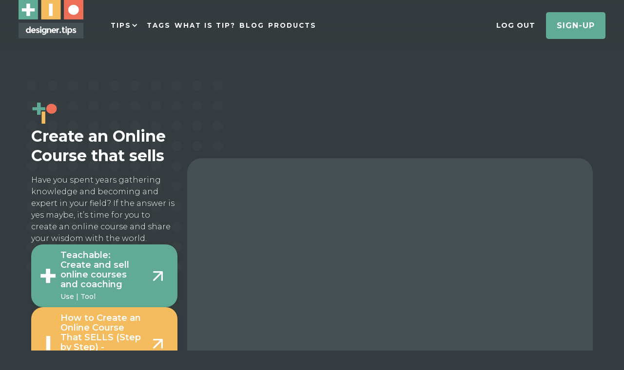

--- FILE ---
content_type: text/html; charset=utf-8
request_url: https://www.designer.tips/tip/create-an-online-course-that-sells
body_size: 18196
content:
<!DOCTYPE html><!-- Last Published: Mon Jan 12 2026 14:50:42 GMT+0000 (Coordinated Universal Time) --><html data-wf-domain="www.designer.tips" data-wf-page="637e26376568e4e37654e4d9" data-wf-site="5fb81eec5f6bb950eeeec931" lang="en" data-wf-collection="637e26376568e4294954e494" data-wf-item-slug="create-an-online-course-that-sells"><head><meta charset="utf-8"/><title>Create an Online Course that sells with Teachable: Create and sell online courses and coaching | Designer Tips</title><meta content="Dec 29, 2022, Have you spent years gathering knowledge and becoming and expert in your field? If the answer is yes maybe, it’s time for you to create an online course and share your wisdom with the world." name="description"/><meta content="Create an Online Course that sells with Teachable: Create and sell online courses and coaching | Designer Tips" property="og:title"/><meta content="Dec 29, 2022, Have you spent years gathering knowledge and becoming and expert in your field? If the answer is yes maybe, it’s time for you to create an online course and share your wisdom with the world." property="og:description"/><meta content="https://cdn.prod.website-files.com/6198a2e43048192ebafec2cc/62a847f5c84de7ffb9db4fd2_images2.jpeg" property="og:image"/><meta content="Create an Online Course that sells with Teachable: Create and sell online courses and coaching | Designer Tips" property="twitter:title"/><meta content="Dec 29, 2022, Have you spent years gathering knowledge and becoming and expert in your field? If the answer is yes maybe, it’s time for you to create an online course and share your wisdom with the world." property="twitter:description"/><meta content="https://cdn.prod.website-files.com/6198a2e43048192ebafec2cc/62a847f5c84de7ffb9db4fd2_images2.jpeg" property="twitter:image"/><meta property="og:type" content="website"/><meta content="summary_large_image" name="twitter:card"/><meta content="width=device-width, initial-scale=1" name="viewport"/><link href="https://cdn.prod.website-files.com/5fb81eec5f6bb950eeeec931/css/designertips.webflow.shared.015fedf6f.css" rel="stylesheet" type="text/css" integrity="sha384-AV/t9v6+7JjrVpEqsYVca/6C5ttvuejtokPDnAnS4tlshevjquKI6jmUS1LjpHWH" crossorigin="anonymous"/><link href="https://fonts.googleapis.com" rel="preconnect"/><link href="https://fonts.gstatic.com" rel="preconnect" crossorigin="anonymous"/><script src="https://ajax.googleapis.com/ajax/libs/webfont/1.6.26/webfont.js" type="text/javascript"></script><script type="text/javascript">WebFont.load({  google: {    families: ["Montserrat:100,100italic,200,200italic,300,300italic,400,400italic,500,500italic,600,600italic,700,700italic,800,800italic,900,900italic","Open Sans:300,300italic,400,400italic,600,600italic,700,700italic,800,800italic","Varela:400"]  }});</script><script type="text/javascript">!function(o,c){var n=c.documentElement,t=" w-mod-";n.className+=t+"js",("ontouchstart"in o||o.DocumentTouch&&c instanceof DocumentTouch)&&(n.className+=t+"touch")}(window,document);</script><link href="https://cdn.prod.website-files.com/5fb81eec5f6bb950eeeec931/61c5e556c5cb1102f99a7cfa_Favicon.png" rel="shortcut icon" type="image/x-icon"/><link href="https://cdn.prod.website-files.com/5fb81eec5f6bb950eeeec931/61c5e55acf62c5f938fef73f_Favicon-1.png" rel="apple-touch-icon"/><link href="https://www.designer.tips/tip/create-an-online-course-that-sells" rel="canonical"/><link href="rss.xml" rel="alternate" title="RSS Feed" type="application/rss+xml"/><script async="" src="https://www.googletagmanager.com/gtag/js?id=UA-222838820-1"></script><script type="text/javascript">window.dataLayer = window.dataLayer || [];function gtag(){dataLayer.push(arguments);}gtag('js', new Date());gtag('config', 'UA-222838820-1', {'anonymize_ip': false});</script><script async="" src="https://www.googletagmanager.com/gtag/js?id=G-6WGXD5S08M"></script><script type="text/javascript">window.dataLayer = window.dataLayer || [];function gtag(){dataLayer.push(arguments);}gtag('set', 'developer_id.dZGVlNj', true);gtag('js', new Date());gtag('config', 'G-6WGXD5S08M');</script><script type="text/javascript">!function(f,b,e,v,n,t,s){if(f.fbq)return;n=f.fbq=function(){n.callMethod?n.callMethod.apply(n,arguments):n.queue.push(arguments)};if(!f._fbq)f._fbq=n;n.push=n;n.loaded=!0;n.version='2.0';n.agent='plwebflow';n.queue=[];t=b.createElement(e);t.async=!0;t.src=v;s=b.getElementsByTagName(e)[0];s.parentNode.insertBefore(t,s)}(window,document,'script','https://connect.facebook.net/en_US/fbevents.js');fbq('init', '643887626679097');fbq('track', 'PageView');</script><script id="jetboost-script" type="text/javascript"> window.JETBOOST_SITE_ID = "cl1ly5iwz0a560uul12lu47ry"; (function(d) { var s = d.createElement("script"); s.src = "https://cdn.jetboost.io/jetboost.js"; s.async = 1; d.getElementsByTagName("head")[0].appendChild(s); })(document); </script>
<!-- Finsweet Cookie Consent -->
<script async src="https://cdn.jsdelivr.net/npm/@finsweet/cookie-consent@1/fs-cc.js" fs-cc-mode="opt-in"></script>

<!-- LinkStorm link placement code forhttps://www.designer.tips/ -->
<script defer src="https://linkstorm.io/linkstorm_site_linker.js?projectId=7595&websiteId=7596">
</script>

<!-- Google Tag Manager -->
<script type="fs-cc" fs-cc="analytics">(function(w,d,s,l,i){w[l]=w[l]||[];w[l].push({'gtm.start':
new Date().getTime(),event:'gtm.js'});var f=d.getElementsByTagName(s)[0],
j=d.createElement(s),dl=l!='dataLayer'?'&l='+l:'';j.async=true;j.src=
'https://www.googletagmanager.com/gtm.js?id='+i+dl;f.parentNode.insertBefore(j,f);
})(window,document,'script','dataLayer','GTM-5BL9X8S');</script>
<!-- End Google Tag Manager -->
<meta name="google-site-verification" content="86ydKAkYAeRr0nXo1R4d_qXRXEwXkndxF-BUpAehGOM" />
<meta name="facebook-domain-verification" content="yxgvuy3j5uz1g3t4mf9yoml0cmi13k" />
<!-- [Attributes by Finsweet] CMS Slider -->
<script async src="https://cdn.jsdelivr.net/npm/@finsweet/attributes-cmsslider@1/cmsslider.js"></script>
<!-- MailerLite Universal -->
<script>
    (function(w,d,e,u,f,l,n){w[f]=w[f]||function(){(w[f].q=w[f].q||[])
    .push(arguments);},l=d.createElement(e),l.async=1,l.src=u,
    n=d.getElementsByTagName(e)[0],n.parentNode.insertBefore(l,n);})
    (window,document,'script','https://assets.mailerlite.com/js/universal.js','ml');
    ml('account', '292258');
</script>
<!-- End MailerLite Universal --><style>                                  
.standard-tab {
  -webkit-touch-callout: none; /* iOS Safari */
    -webkit-user-select: none; /* Safari */
     -khtml-user-select: none; /* Konqueror HTML */
       -moz-user-select: none; /* Firefox */
        -ms-user-select: none; /* Internet Explorer/Edge */
            user-select: none; /* Non-prefixed version, currently
                                  supported by Chrome and Opera */                                  
</style> <script type="text/javascript">window.__WEBFLOW_CURRENCY_SETTINGS = {"currencyCode":"USD","symbol":"$","decimal":".","fractionDigits":2,"group":",","template":"{{wf {&quot;path&quot;:&quot;symbol&quot;,&quot;type&quot;:&quot;PlainText&quot;\\} }} {{wf {&quot;path&quot;:&quot;amount&quot;,&quot;type&quot;:&quot;CommercePrice&quot;\\} }} ","hideDecimalForWholeNumbers":true};</script></head><body class="dark-body"><div class="navigation-wrap div-block-4"><a data-o-anonymous="1" href="https://designertips.outseta.com/auth?widgetMode=register#o-anonymous" class="banner-bar hide w-inline-block"><div class="banner-wrap"><div class="new-tag"><div>OFFER!</div></div><div>$50 OFF! Use EARLY50 Code on Checkout!</div></div></a><div data-collapse="small" data-animation="default" data-duration="400" data-easing="ease" data-easing2="ease" role="banner" class="navigation w-nav"><div class="navigation-full"><div class="navigation-container"><div class="navigation-left"><a href="/" class="brand-mark w-nav-brand"><img src="https://cdn.prod.website-files.com/5fb81eec5f6bb950eeeec931/61dd64dd75a77efe5a70371f_tips_logo.svg" alt="Curated Time Saving Designer Tips for Creatives" class="logo"/></a><nav role="navigation" class="navigation-menu w-nav-menu"><div data-hover="true" data-delay="150" class="dropdown w-dropdown"><div class="dropdown-toggle w-dropdown-toggle"><div class="drop-arrow-plain w-icon-dropdown-toggle"></div><div>TIPS</div></div><nav class="dropdown-list w-dropdown-list"><div class="dropdown-list-full-wrapper"><div class="navigation-drop-container"><div class="navigation-column _20"><a href="/tips" class="navigation-link-block tips w-inline-block"><div class="nav-content-wrap"><div class="nav-title">Tips</div><div class="nav-link-details">Beautiful &amp; creative websites that help your business exceed the competition.</div></div></a></div><div class="navigation-column _20"><a href="/tools" class="navigation-link-block tools w-inline-block"><div class="nav-content-wrap"><div class="nav-title">Tools</div><div class="nav-link-details">Beautiful &amp; creative websites that help your business exceed the competition.</div></div></a></div><div class="navigation-column _20"><a href="/intros" class="navigation-link-block intro w-inline-block"><div class="nav-content-wrap"><div class="nav-title">Intros</div><div class="nav-link-details">Beautiful &amp; creative websites that help your business exceed the competition.</div></div></a></div><div class="navigation-column _20"><a href="/practices" class="navigation-link-block practice w-inline-block"><div class="nav-content-wrap"><div class="nav-title">Practices</div><div class="nav-link-details">Beautiful &amp; creative websites that help your business exceed the competition.</div></div></a></div></div></div></nav></div><a href="/micro-tips" class="dropdown-toggle hide w-nav-link">MICRO TIPS</a><a href="/master-tags" data-o-anonymous="1" class="dropdown-toggle w-nav-link">TAGS</a><a href="/#about-tips" data-o-anonymous="1" class="dropdown-toggle w-nav-link">WHAT IS TIP?</a><a href="/blog" data-o-anonymous="1" class="dropdown-toggle w-nav-link">BLOG</a><a href="/products" class="dropdown-toggle w-nav-link">PRODUCTS</a><a href="/#Pricing" data-o-anonymous="1" class="dropdown-toggle hide w-nav-link">PRICING</a></nav></div><div class="navigation-right"><a href="/user-account" class="user-account-link w-inline-block"><div class="button-text">PROFILE</div></a><button class="logout-link" data-wf-user-logout="Log out" data-wf-user-login="Log in" type="button">Log out</button><a href="/sign-up" class="generic-button w-inline-block"><div class="button-text">SIGN-UP</div></a></div></div></div></div><div data-collapse="medium" data-animation="default" data-duration="400" data-easing="ease-out" data-easing2="ease-out" data-doc-height="1" role="banner" class="navigation-mob w-nav"><div class="navigation-container-mob"><a href="/" class="w-nav-brand"><img src="https://cdn.prod.website-files.com/5fb81eec5f6bb950eeeec931/61c5e55acf62c5f938fef73f_Favicon-1.png" alt="Curated Time Saving Designer Tips for Creatives" class="logo-mark"/></a><nav role="navigation" class="mobile-nav w-nav-menu"><div><a href="/log-in" class="mobile-nav-link w-nav-link">LOGIN</a><a href="/sign-up" class="mobile-nav-link w-nav-link">SIGN-UP</a><div data-delay="0" data-hover="false" class="mobile-dropdown w-dropdown"><div class="mobile-toggle w-dropdown-toggle"><div class="w-icon-dropdown-toggle"></div><div>TIPS</div></div><nav class="dropdown-list-mob w-dropdown-list"><div class="div-block-3"><div><a href="/tips" class="navigation-link-block-mob w-inline-block"><div class="nav-content-wrap"><div class="nav-title">TIPS</div><div class="nav-link-details">Beautiful &amp; creative websites that help your business exceed the competition.</div></div></a><a href="/tools" class="navigation-link-block-mob w-inline-block"><div class="nav-content-wrap"><div class="nav-title">TOOLS</div><div class="nav-link-details">Beautiful &amp; creative websites that help your business exceed the competition.</div></div></a><a href="/intros" class="navigation-link-block-mob w-inline-block"><div class="nav-content-wrap"><div class="nav-title">INTROS</div><div class="nav-link-details">Beautiful &amp; creative websites that help your business exceed the competition.</div></div></a><a href="/practices" class="navigation-link-block-mob w-inline-block"><div class="nav-content-wrap"><div class="nav-title">PRACTICES</div><div class="nav-link-details">Beautiful &amp; creative websites that help your business exceed the competition.</div></div></a></div></div></nav></div><div data-delay="0" data-hover="false" class="mobile-dropdown w-dropdown"><div class="mobile-toggle w-dropdown-toggle"><div class="w-icon-dropdown-toggle"></div><div>TAGS</div></div><nav class="dropdown-list-mob w-dropdown-list"><div class="div-block-3"><div><div class="w-dyn-list"><div role="list" class="w-dyn-items"><div role="listitem" class="w-dyn-item"><a href="/tags/colour-tools" class="navigation-link-block-mob w-inline-block"><div class="nav-content-wrap"><div class="nav-title">Colour Tools</div><div class="nav-link-details">Color tools aid in the selection and management of colors for design projects, providing features like color palettes and analysis. They improve color consistency and efficiency.</div></div></a></div><div role="listitem" class="w-dyn-item"><a href="/tags/prototyping-tools" class="navigation-link-block-mob w-inline-block"><div class="nav-content-wrap"><div class="nav-title">Prototyping Tools</div><div class="nav-link-details">Prototyping tools enable the creation of interactive mockups or models of a product. They streamline the design process, allowing teams to visualize and test ideas, and identify design flaws before they become major problems.</div></div></a></div><div role="listitem" class="w-dyn-item"><a href="/tags/automation-tools" class="navigation-link-block-mob w-inline-block"><div class="nav-content-wrap"><div class="nav-title">Automation Tools</div><div class="nav-link-details">Automation tools automate repetitive or time-consuming design tasks, like batch processing, image resizing, and CSS code generation. They increase productivity and consistency, allowing designers to work more efficiently and effectively.    </div></div></a></div><div role="listitem" class="w-dyn-item"><a href="/tags/ai-tools" class="navigation-link-block-mob w-inline-block"><div class="nav-content-wrap"><div class="nav-title">AI Tools</div><div class="nav-link-details">AI tools use machine learning algorithms to automate decision-making processes, analyze data, and recognize patterns. They improve accuracy, efficiency, and productivity in various industries, from healthcare to customer service.    </div></div></a></div></div></div><div class="navigation-bottom-bar"><a href="/master-tags" class="large-link w-inline-block"><div>SEE ALL TAGS!</div></a></div></div></div></nav></div><a href="#" class="mobile-nav-link w-nav-link">WHAT IS TIP?</a><a href="/blog" class="mobile-nav-link w-nav-link">BLOG</a><a href="#" class="mobile-nav-link click-close hide w-nav-link">PRICING</a></div></nav><div class="menu-mob w-nav-button"><div class="w-icon-nav-menu"></div></div></div></div></div><div class="tip-section"><div class="full-page-tips-div"><div id="w-node-_3c81e9e9-66e1-9939-aff7-ac93effb8e8b-7654e4d9" class="sticky-container"><div class="heading-group"><a href="/" class="logo-link w-inline-block"><img src="https://cdn.prod.website-files.com/5fb81eec5f6bb950eeeec931/602c1917ecc5b79039e356b7_Tip-Box-Icon.svg" loading="lazy" width="48" alt="Curated Time Saving Designer Tips for Creatives" class="logo hover"/></a><div class="upper-heading"><div class="jetboost-toggle-favorite-oqxx hide"><div class="item-is-not-favorite"><a href="#" class="favorite-item w-inline-block"><img src="https://cdn.prod.website-files.com/5fb81eec5f6bb950eeeec931/637ccef5d4ee8b34d0118241_passive-favourite.svg" loading="lazy" alt=""/></a></div><div class="item-is-favorite"><a href="#" class="favorite-item w-inline-block"><img src="https://cdn.prod.website-files.com/5fb81eec5f6bb950eeeec931/637ccef5f9115e24caf417d1_active-favourite.svg" loading="lazy" alt=""/></a></div><div class="saving-favorite"><a href="#" class="favorite-item w-inline-block"><div>Saving</div></a></div></div></div><h1 class="tip-detail-heading">Create an Online Course that sells</h1><p class="paragraph light">Have you spent years gathering knowledge and becoming and expert in your field? If the answer is yes maybe, it’s time for you to create an online course and share your wisdom with the world. </p><div id="w-node-_3c81e9e9-66e1-9939-aff7-ac93effb8e92-7654e4d9" class="cards"><a data-w-id="3c81e9e9-66e1-9939-aff7-ac93effb8e93" href="https://teachable.com/?ref=designer.tips" target="_blank" class="side-button tool w-inline-block"><img src="https://cdn.prod.website-files.com/5fb81eec5f6bb950eeeec931/61c5d4ef98ac8904dfcdaf0a_Icon%20%2B.svg" loading="lazy" alt="" class="side-card-icon"/><div class="d-110-social-text-wrapper"><div class="opening-card-title light">Teachable: Create and sell online courses and coaching</div><div class="link-detail"><div class="description light">Use | Tool</div></div></div><img src="https://cdn.prod.website-files.com/5fb81eec5f6bb950eeeec931/61f066f97623a22e7f84d5a8_u_arrow-up-right.svg" loading="lazy" alt="" class="d-110-right-arrow"/></a><a href="https://www.youtube.com/watch?v=zX8RKRhVovw?ref=designer.tips" target="_blank" class="side-button intro w-inline-block"><img src="https://cdn.prod.website-files.com/5fb81eec5f6bb950eeeec931/61c5d4ef920a98cfc402129b_Icon%20I.svg" loading="lazy" alt="" class="side-card-icon"/><div class="d-110-social-text-wrapper"><div class="opening-card-title light">How to Create an Online Course That SELLS (Step by Step) - YouTube</div><div class="link-detail"><div class="description light">Learn | Intro</div></div></div><img src="https://cdn.prod.website-files.com/5fb81eec5f6bb950eeeec931/61f066f97623a22e7f84d5a8_u_arrow-up-right.svg" loading="lazy" alt="" class="d-110-right-arrow"/></a><a data-w-id="3c81e9e9-66e1-9939-aff7-ac93effb8ea5" href="#" class="side-button practice w-inline-block w-condition-invisible"><img src="https://cdn.prod.website-files.com/5fb81eec5f6bb950eeeec931/61c5d4ef0c499ce3b571d712_Icon%20O.svg" loading="lazy" alt="" class="side-card-icon"/><div class="d-110-social-text-wrapper"><div class="opening-card-title light w-dyn-bind-empty"></div><div class="link-detail"><div class="description light">Try | Practice</div></div></div><img src="https://cdn.prod.website-files.com/5fb81eec5f6bb950eeeec931/61f066f97623a22e7f84d5a8_u_arrow-up-right.svg" loading="lazy" alt="" class="d-110-right-arrow"/></a></div></div></div><div id="w-node-_0a6bae01-6490-0a9f-0c9e-16f7b1294aba-7654e4d9" class="right-column"><div class="content-column"><div class="tip-inner-wall"><div id="w-node-_644748a9-8b89-c951-0331-164decc148ab-7654e4d9" class="card-video-holder w-condition-invisible"><div id="w-node-_644748a9-8b89-c951-0331-164decc148ac-7654e4d9" class="w-dyn-bind-empty w-video w-embed"></div></div><div id="w-node-_5ea290e9-ef8d-5586-f077-a621359fd480-7654e4d9" class="card-video-holder"><div id="w-node-_4db8c693-7dc1-e7ba-4813-956891feca21-7654e4d9" style="padding-top:56.17021276595745%" class="w-video w-embed"><iframe class="embedly-embed" src="//cdn.embedly.com/widgets/media.html?src=https%3A%2F%2Fwww.youtube.com%2Fembed%2FzX8RKRhVovw&display_name=YouTube&url=https%3A%2F%2Fwww.youtube.com%2Fwatch%3Fv%3DzX8RKRhVovw&image=http%3A%2F%2Fi.ytimg.com%2Fvi%2FzX8RKRhVovw%2Fhqdefault.jpg&key=96f1f04c5f4143bcb0f2e68c87d65feb&type=text%2Fhtml&schema=youtube" width="940" height="528" scrolling="no" title="YouTube embed" frameborder="0" allow="autoplay; fullscreen" allowfullscreen="true"></iframe></div></div><div id="w-node-_4db8c693-7dc1-e7ba-4813-956891feca20-7654e4d9" class="dark-body-text w-richtext"><p>If you are passionate about teaching and sharing your experiences but not quite sure how to put an online course together then you’re at the right place. An online course is a great opportunity to create some extra income and build an authentic community.</p><h2>Use Teachable as your platform.</h2><p>Teachable is an all-in-one platform that helps you create and sell online courses. Teachable takes care of all the nitty gritty aspects like web hosting and payment processes. Giving you all the time in the world to create the best online course you can.</p><h2>Watch how to create an online course that sells (step by step)</h2><p>Watch this step-by-step Youtube tutorial presented by content strategist Tyler Fyfe from Learn with Shopify channel to get all the tips and tricks to creating your first online course that sells. The tutorial is divided into sections from how to choose the right topics to pre-selling and marketing your course. The ability to educate and share insights with anyone with only an internet connection has never been easier.</p><h2>Start a 5-day email course with this template.</h2><p>Start practicing right away with this mini-5-day email course template. It’s a good starting point to get people interested about what you have to offer and an excellent way to test your ideas without the commitment, not to mention that it will build your confidence for your next online course.</p></div></div></div><div class="w-dyn-list"><div class="empty-state-2 w-dyn-empty"><div>No items found.</div></div></div><div class="content-column tool"><div id="w-node-_02fd46c8-d8a9-bc9a-9b37-fcba66ee5e5c-7654e4d9" class="card-heading-set"><h2 class="tip-detail-heading">Teachable: Create and sell online courses and coaching</h2><p class="paragraph light">Create and sell online courses and coaching services with the best online business platform used by the entrepreneurs to sell $500m+ to over 18 million students worldwide. Try it free.</p></div><img id="w-node-_225d0932-390b-fa40-e499-4f333e2bf7e8-7654e4d9" loading="lazy" width="757" src="https://cdn.prod.website-files.com/6198a2e43048192ebafec2cc/6295d46619c79c5fac51e2c4_Imagefromteachable.comon2022-05-16at15.21.37.svg" alt=""/><a href="/tools/teachable-create-and-sell-online-courses-and-coaching" id="w-node-_430a6220-3681-54ef-631e-75cd395c1ba3-7654e4d9" class="generic-button light w-button">SEE THE DETAILS</a><div id="w-node-_96830fae-ec7a-7ac5-2492-89acdd16f2de-7654e4d9" class="card-video-holder"><div id="w-node-_1dce98b7-dad8-7b7e-caf0-2a0fe691b558-7654e4d9" class="w-dyn-bind-empty w-video w-embed"></div></div></div><div class="content-column intro"><div id="w-node-dba91875-b362-077e-c2a3-012af4a88034-7654e4d9" class="card-heading-set"><h2 class="tip-detail-heading">How to Create an Online Course That SELLS (Step by Step) - YouTube</h2><p class="paragraph light w-dyn-bind-empty"></p><p class="paragraph light">Today I&#x27;m going to show you how to create an online course that makes an impact. If you want to build an educational empire and make money with online course...</p></div><img id="w-node-dba91875-b362-077e-c2a3-012af4a88037-7654e4d9" loading="lazy" width="757" src="https://cdn.prod.website-files.com/6198a2e43048192ebafec2cc/62a9a81585732d3bf51cf9b4_Screenshotofwww.youtube.comon2022-05-16at15.23.28.png" alt="" sizes="100vw" srcset="https://cdn.prod.website-files.com/6198a2e43048192ebafec2cc/62a9a81585732d3bf51cf9b4_Screenshotofwww.youtube.comon2022-05-16at15.23.28-p-500.png 500w, https://cdn.prod.website-files.com/6198a2e43048192ebafec2cc/62a9a81585732d3bf51cf9b4_Screenshotofwww.youtube.comon2022-05-16at15.23.28-p-800.png 800w, https://cdn.prod.website-files.com/6198a2e43048192ebafec2cc/62a9a81585732d3bf51cf9b4_Screenshotofwww.youtube.comon2022-05-16at15.23.28-p-1080.png 1080w, https://cdn.prod.website-files.com/6198a2e43048192ebafec2cc/62a9a81585732d3bf51cf9b4_Screenshotofwww.youtube.comon2022-05-16at15.23.28.png 1142w"/><a href="/intros/how-to-create-an-online-course-that-sells-step-by-step-youtube" id="w-node-_6a1063cc-b0ee-b8c6-f06d-e8338784cab9-7654e4d9" class="generic-button light w-button">SEE THE DETAILS</a></div><div class="content-column practice w-condition-invisible"><div id="w-node-ab4e3a45-159e-940c-3578-7c0b6adefd3f-7654e4d9" class="card-heading-set"><h2 class="tip-detail-heading w-dyn-bind-empty"></h2><p class="paragraph light w-dyn-bind-empty"></p></div><img id="w-node-ab4e3a45-159e-940c-3578-7c0b6adefd42-7654e4d9" loading="lazy" width="757" src="" alt="" class="w-dyn-bind-empty"/><a href="#" id="w-node-_07d28d75-2681-00dd-9883-82d56eca46a1-7654e4d9" class="generic-button light w-button">SEE MORE DETAILS</a></div></div></div><div class="full-page-tips-div secondary"><div id="w-node-a28964bf-829a-e9d2-4c92-9b2ad2a0100a-7654e4d9" class="sticky-container"><div class="heading-group"><a href="/" class="logo-link w-inline-block"><img src="https://cdn.prod.website-files.com/5fb81eec5f6bb950eeeec931/602c1917ecc5b79039e356b7_Tip-Box-Icon.svg" loading="lazy" width="48" alt="Curated Time Saving Designer Tips for Creatives" class="logo hover"/></a><h2 class="tip-detail-heading">Related Tips</h2>Related Tips<!-- -->Check some related tips! See our related content.</div></div><div id="w-node-a28964bf-829a-e9d2-4c92-9b2ad2a01041-7654e4d9" class="right-column no-margin"><div data-o-plan-content="j9b8XMmn" id="w-node-aaec70b7-0d8b-ba70-c0e4-4fe1428a90a9-7654e4d9" class="w-dyn-list"><div role="list" class="w-dyn-items"><div role="listitem" class="w-dyn-item"><a href="/tip/bueno-no-code-tools-for-nft-creators" class="tips-listing-card dark w-inline-block"><div class="standard-heading-div"><h2 class="capitalized mini light">TIP</h2><h3 class="mini-heading light">Bueno, no-code tools for NFT creators</h3><div class="leading-text light">Non-Fungible Tokens or better known as NFT’s are taking the world by storm. NFT’s are cryptographic assets with unique identification codes, they differ from cryptocurrencies in that they can’t be traded or exchanged. They can be interpreted as unique pieces of digital art. Create and sell your NFT’s hassle free using Bueno as your tool. </div></div><div class="tip-detail-show"><div class="detail-icon tip"><img src="https://cdn.prod.website-files.com/5fb81eec5f6bb950eeeec931/5fcd40dc2336953ff5b5af64_Icon%20%2B.svg" loading="lazy" alt=""/></div><div class="detail-icon intro"><img src="https://cdn.prod.website-files.com/5fb81eec5f6bb950eeeec931/5fcd41b24ee75bc57bc32a69_Icon%20I.svg" loading="lazy" alt=""/></div><div class="detail-icon practice"><img src="https://cdn.prod.website-files.com/5fb81eec5f6bb950eeeec931/5fcd41be6f4a0ac5214f5f4d_Icon%20O.svg" loading="lazy" alt=""/></div></div></a></div><div role="listitem" class="w-dyn-item"><a href="/tip/schedule-all-your-social-media-posts-with-sked-social" class="tips-listing-card dark w-inline-block"><div class="standard-heading-div"><h2 class="capitalized mini light">TIP</h2><h3 class="mini-heading light">Schedule all your social media posts with Sked Social</h3><div class="leading-text light">It goes without saying that a strong social media presence is a must in today’s world. Make your social media posts streamlined and effortless with Sked Social by scheduling them and posting across different platforms with a couple of clicks.</div></div><div class="tip-detail-show"><div class="detail-icon tip"><img src="https://cdn.prod.website-files.com/5fb81eec5f6bb950eeeec931/5fcd40dc2336953ff5b5af64_Icon%20%2B.svg" loading="lazy" alt=""/></div><div class="detail-icon intro"><img src="https://cdn.prod.website-files.com/5fb81eec5f6bb950eeeec931/5fcd41b24ee75bc57bc32a69_Icon%20I.svg" loading="lazy" alt=""/></div><div class="detail-icon practice"><img src="https://cdn.prod.website-files.com/5fb81eec5f6bb950eeeec931/5fcd41be6f4a0ac5214f5f4d_Icon%20O.svg" loading="lazy" alt=""/></div></div></a></div><div role="listitem" class="w-dyn-item"><a href="/tip/get-inspired-with-the-film-art-and-copy" class="tips-listing-card dark w-inline-block"><div class="standard-heading-div"><h2 class="capitalized mini light">TIP</h2><h3 class="mini-heading light">Get inspired with the film Art and Copy</h3><div class="leading-text light">Use your free time productively by watching Art and Copy to get inspired about advertising creatives that have influenced our culture.</div></div><div class="tip-detail-show"><div class="detail-icon tip"><img src="https://cdn.prod.website-files.com/5fb81eec5f6bb950eeeec931/5fcd40dc2336953ff5b5af64_Icon%20%2B.svg" loading="lazy" alt=""/></div><div class="detail-icon intro"><img src="https://cdn.prod.website-files.com/5fb81eec5f6bb950eeeec931/5fcd41b24ee75bc57bc32a69_Icon%20I.svg" loading="lazy" alt=""/></div><div class="detail-icon practice"><img src="https://cdn.prod.website-files.com/5fb81eec5f6bb950eeeec931/5fcd41be6f4a0ac5214f5f4d_Icon%20O.svg" loading="lazy" alt=""/></div></div></a></div></div></div><div class="affiliate-banner-div"><div class="affiliate-banner-collection w-dyn-list"><div role="list" class="w-dyn-items"><div role="listitem" class="w-dyn-item"><a href="https://www.interaction-design.org/learn-ux-design?ep=uxalive-berlin" target="_blank" class="affiliate-div w-inline-block w-condition-invisible"><div><h2 class="nav-title dark">Learn UX Design</h2><h2 class="tip-detail-heading no-margin dark">30% Off in All Courses</h2></div><img src="https://cdn.prod.website-files.com/5fb81eec5f6bb950eeeec931/64c39d4698f9b23832ab1eb6_04-IxDF-full-logo.svg" loading="lazy" alt="" class="affiliate-logo"/></a></div></div></div></div></div></div></div><div class="products-section"><div class="full-page-tips-div"><div id="w-node-_5e695c1b-dc84-1621-947f-860703c40290-7654e4d9" class="sticky-container"><div class="heading-group"><a href="/" class="logo-link w-inline-block"><img src="https://cdn.prod.website-files.com/5fb81eec5f6bb950eeeec931/602c1917ecc5b79039e356b7_Tip-Box-Icon.svg" loading="lazy" width="48" alt="Curated Time Saving Designer Tips for Creatives" class="logo hover"/></a><h1 class="tip-detail-heading">Products for Designers!</h1><p class="paragraph light">Useful Collections for Designers and Design Addicts</p></div></div><div id="w-node-_5e695c1b-dc84-1621-947f-860703c40297-7654e4d9" class="right-column"><div class="w-dyn-list"><div role="list" class="product-list w-dyn-items"><div id="w-node-_5e695c1b-dc84-1621-947f-860703c4029a-7654e4d9" role="listitem" class="w-dyn-item"><div class="product-card"><div id="w-node-_5e695c1b-dc84-1621-947f-860703c4029c-7654e4d9"><h2 id="w-node-_5e695c1b-dc84-1621-947f-860703c4029d-7654e4d9" class="tip-detail-heading">ELLIE -Notion for your CV&amp;Portfolio</h2><p id="w-node-_5e695c1b-dc84-1621-947f-860703c4029e-7654e4d9" class="paragraph light">Hi there, I&#x27;m Ellie. As a Notion file with customizable templates, I help designers like you create standout CVs and portfolios with ease. Whether you&#x27;re sharing your professional experience, showcasing case studies, or introducing yourself, I&#x27;m here to make the process simple, intuitive, and enjoyable. Best of all? I&#x27;m completely free. Let&#x27;s take your design career to the next level together.</p><div class="w-richtext"><h2><strong>The Benefits of Ellie</strong></h2><p>Prepare a standout CV and portfolio Customizable templates to showcase your unique style and skills Create a professional introduction and share your work with ease Completely free - no hidden costs or fees!</p><h3><strong>With Ellie, </strong></h3><p>you&#x27;ll have all the tools you need to take your design career to the next level. Whether you&#x27;re just starting out or looking to revamp your current portfolio, Ellie has everything you need to create a professional and polished online presence. </p><p>So why wait? </p><p>Try Ellie today and see the difference it can make for your design career.</p><p>‍</p></div></div><div id="w-node-_5e695c1b-dc84-1621-947f-860703c402a0-7654e4d9" class="conversion-div"><img alt="" loading="lazy" data-wf-sku-bindings="%5B%7B%22from%22%3A%22f_main_image_4dr%22%2C%22to%22%3A%22src%22%7D%5D" src="https://cdn.prod.website-files.com/6198a2e43048192ebafec2cc/640ef5feec613901f933b80f_63fc9986b5c92b6ac98f72dc_ellie_tips%20(1).png" sizes="(max-width: 479px) 90vw, (max-width: 767px) 44vw, (max-width: 991px) 32vw, 224.921875px" srcset="https://cdn.prod.website-files.com/6198a2e43048192ebafec2cc/640ef5feec613901f933b80f_63fc9986b5c92b6ac98f72dc_ellie_tips%20(1)-p-500.png 500w, https://cdn.prod.website-files.com/6198a2e43048192ebafec2cc/640ef5feec613901f933b80f_63fc9986b5c92b6ac98f72dc_ellie_tips%20(1)-p-800.png 800w, https://cdn.prod.website-files.com/6198a2e43048192ebafec2cc/640ef5feec613901f933b80f_63fc9986b5c92b6ac98f72dc_ellie_tips%20(1).png 1000w"/><div id="w-node-_5e695c1b-dc84-1621-947f-860703c402a2-7654e4d9" class="pricing-cards card-inside"><img src="https://cdn.prod.website-files.com/5fb81eec5f6bb950eeeec931/637bc9a2a64e00e16edaeeb6_coffee.svg" loading="lazy" id="w-node-_5e695c1b-dc84-1621-947f-860703c402a3-7654e4d9" alt="" class="pricing-icon"/><div id="w-node-_5e695c1b-dc84-1621-947f-860703c402a4-7654e4d9"><div data-wf-sku-bindings="%5B%7B%22from%22%3A%22f_compare_at_price_7dr10dr%22%2C%22to%22%3A%22innerHTML%22%7D%5D" class="price compare">$ 9.90 </div><div data-wf-sku-bindings="%5B%7B%22from%22%3A%22f_price_%22%2C%22to%22%3A%22innerHTML%22%7D%5D" class="price light">$ 4.90 </div></div><p class="paragraph paragraph-small">Same with a Delicious Coffee Price</p><a id="w-node-_5e695c1b-dc84-1621-947f-860703c402a9-7654e4d9" href="/product/ellie" class="generic-button w-button">GET IT</a></div><div id="w-node-_5e695c1b-dc84-1621-947f-860703c402ab-7654e4d9"><form data-node-type="commerce-add-to-cart-form" data-commerce-sku-id="63fc99f27973571c726d101b" data-loading-text="Adding to cart..." data-commerce-product-id="63fc99f17973575dd26d0f81" class="w-commerce-commerceaddtocartform default-state"><label for="quantity-7262a844f757be56bb45b04bfae6f5ce-2" class="field-label">Quantity</label><input type="number" pattern="^[0-9]+$" inputMode="numeric" id="quantity-7262a844f757be56bb45b04bfae6f5ce" name="commerce-add-to-cart-quantity-input" min="1" class="w-commerce-commerceaddtocartquantityinput quantity" value="1"/><input type="submit" data-node-type="commerce-add-to-cart-button" data-loading-text="Adding to cart..." aria-busy="false" aria-haspopup="dialog" class="w-commerce-commerceaddtocartbutton add-to-cart-button" value="Add to Cart"/></form><div tabindex="0" style="display:none" class="w-commerce-commerceaddtocartoutofstock" tabindex="0"><div>This product is out of stock.</div></div><div aria-live="assertive" data-node-type="commerce-add-to-cart-error" style="display:none" class="w-commerce-commerceaddtocarterror"><div data-node-type="commerce-add-to-cart-error" data-w-add-to-cart-quantity-error="Product is not available in this quantity." data-w-add-to-cart-general-error="Something went wrong when adding this item to the cart." data-w-add-to-cart-mixed-cart-error="You can’t purchase another product with a subscription." data-w-add-to-cart-buy-now-error="Something went wrong when trying to purchase this item." data-w-add-to-cart-checkout-disabled-error="Checkout is disabled on this site." data-w-add-to-cart-select-all-options-error="Please select an option in each set.">Product is not available in this quantity.</div></div></div></div></div></div><div id="w-node-_5e695c1b-dc84-1621-947f-860703c4029a-7654e4d9" role="listitem" class="w-dyn-item"><div class="product-card"><div id="w-node-_5e695c1b-dc84-1621-947f-860703c4029c-7654e4d9"><h2 id="w-node-_5e695c1b-dc84-1621-947f-860703c4029d-7654e4d9" class="tip-detail-heading">30 Days UX Design Challenges</h2><p id="w-node-_5e695c1b-dc84-1621-947f-860703c4029e-7654e4d9" class="paragraph light">Improve your design skills in a specific area, Real-world design problems, Complete a portfolio, Understand the UX design process Access challenges and resources for a whole monthIt&#x27;s only the cost of a cup of coffee!</p><div class="w-richtext"><h2>Get All the Best UX Design Challenges for the Cost of a Cup of Coffee!</h2><p>Are you ready to level up your UX design skills? Look no further than our 30-day UX design challenge. With a new challenge for each day of the month, you&#x27;ll be pushed to think creatively and outside of the box as you tackle real-world design problems. Each challenge is designed to improve a specific aspect of your UX design skills, from user research to wireframing and prototyping.<br/>By the end of the 30 days, you&#x27;ll have a stronger understanding of the UX design process, and a portfolio of completed challenges to showcase your newfound skills.</p><h2>The Benefits of This Incredible Challenges</h2><p>Improve your design skills in a specific area<br/>Real-world design problems<br/>Complete a portfolio<br/>Understand the UX design process<br/>Access to challenges and resources for a whole month<br/>It&#x27;s only the cost of a cup of coffee!</p><p>Get your hands on this incredible Challenges today and improve for your UX Design skills!</p><p>‍</p><p>‍</p></div></div><div id="w-node-_5e695c1b-dc84-1621-947f-860703c402a0-7654e4d9" class="conversion-div"><img alt="" loading="lazy" data-wf-sku-bindings="%5B%7B%22from%22%3A%22f_main_image_4dr%22%2C%22to%22%3A%22src%22%7D%5D" src="https://cdn.prod.website-files.com/6198a2e43048192ebafec2cc/63cfc8c9a43e8f2d0f7bcecc_63ca47e3d93f30da1adb46f0_UX%20design%20(1).png" sizes="(max-width: 479px) 90vw, (max-width: 767px) 44vw, (max-width: 991px) 32vw, 224.921875px" srcset="https://cdn.prod.website-files.com/6198a2e43048192ebafec2cc/63cfc8c9a43e8f2d0f7bcecc_63ca47e3d93f30da1adb46f0_UX%20design%20(1)-p-500.png 500w, https://cdn.prod.website-files.com/6198a2e43048192ebafec2cc/63cfc8c9a43e8f2d0f7bcecc_63ca47e3d93f30da1adb46f0_UX%20design%20(1)-p-800.png 800w, https://cdn.prod.website-files.com/6198a2e43048192ebafec2cc/63cfc8c9a43e8f2d0f7bcecc_63ca47e3d93f30da1adb46f0_UX%20design%20(1).png 1041w"/><div id="w-node-_5e695c1b-dc84-1621-947f-860703c402a2-7654e4d9" class="pricing-cards card-inside"><img src="https://cdn.prod.website-files.com/5fb81eec5f6bb950eeeec931/637bc9a2a64e00e16edaeeb6_coffee.svg" loading="lazy" id="w-node-_5e695c1b-dc84-1621-947f-860703c402a3-7654e4d9" alt="" class="pricing-icon"/><div id="w-node-_5e695c1b-dc84-1621-947f-860703c402a4-7654e4d9"><div data-wf-sku-bindings="%5B%7B%22from%22%3A%22f_compare_at_price_7dr10dr%22%2C%22to%22%3A%22innerHTML%22%7D%5D" class="price compare w-dyn-bind-empty"></div><div data-wf-sku-bindings="%5B%7B%22from%22%3A%22f_price_%22%2C%22to%22%3A%22innerHTML%22%7D%5D" class="price light">$ 4.90 </div></div><p class="paragraph paragraph-small">Same with a Delicious Coffee Price</p><a id="w-node-_5e695c1b-dc84-1621-947f-860703c402a9-7654e4d9" href="/product/30-days-ux-design-challenges" class="generic-button w-button">GET IT</a></div><div id="w-node-_5e695c1b-dc84-1621-947f-860703c402ab-7654e4d9"><form data-node-type="commerce-add-to-cart-form" data-commerce-sku-id="63ca486f9f5b58a33cb4b801" data-loading-text="Adding to cart..." data-commerce-product-id="63ca486d9f5b587795b4b40e" class="w-commerce-commerceaddtocartform default-state"><label for="quantity-7262a844f757be56bb45b04bfae6f5ce-2" class="field-label">Quantity</label><input type="number" pattern="^[0-9]+$" inputMode="numeric" id="quantity-7262a844f757be56bb45b04bfae6f5ce" name="commerce-add-to-cart-quantity-input" min="1" class="w-commerce-commerceaddtocartquantityinput quantity" value="1"/><input type="submit" data-node-type="commerce-add-to-cart-button" data-loading-text="Adding to cart..." aria-busy="false" aria-haspopup="dialog" class="w-commerce-commerceaddtocartbutton add-to-cart-button" value="Add to Cart"/></form><div tabindex="0" style="display:none" class="w-commerce-commerceaddtocartoutofstock" tabindex="0"><div>This product is out of stock.</div></div><div aria-live="assertive" data-node-type="commerce-add-to-cart-error" style="display:none" class="w-commerce-commerceaddtocarterror"><div data-node-type="commerce-add-to-cart-error" data-w-add-to-cart-quantity-error="Product is not available in this quantity." data-w-add-to-cart-general-error="Something went wrong when adding this item to the cart." data-w-add-to-cart-mixed-cart-error="You can’t purchase another product with a subscription." data-w-add-to-cart-buy-now-error="Something went wrong when trying to purchase this item." data-w-add-to-cart-checkout-disabled-error="Checkout is disabled on this site." data-w-add-to-cart-select-all-options-error="Please select an option in each set.">Product is not available in this quantity.</div></div></div></div></div></div><div id="w-node-_5e695c1b-dc84-1621-947f-860703c4029a-7654e4d9" role="listitem" class="w-dyn-item"><div class="product-card"><div id="w-node-_5e695c1b-dc84-1621-947f-860703c4029c-7654e4d9"><h2 id="w-node-_5e695c1b-dc84-1621-947f-860703c4029d-7654e4d9" class="tip-detail-heading">Designer Practice List</h2><p id="w-node-_5e695c1b-dc84-1621-947f-860703c4029e-7654e4d9" class="paragraph light">Get your hands on this incredible Practice List today and start creating like a pro.</p><div class="w-richtext"><h2>Get All the Best Practices for the Cost of a Cup of Coffee!</h2><p>Having the right practices is essential for any creative professional. Practicing your skills regularly can help you stay sharp and up-to-date with the latest trends, as well as help you become more efficient at your craft. With this Practice List, you&#x27;ll have access to over 100 curated practices, including games, case studies, and templates, all for the cost of a cup of coffee. Get your hands on this incredible Practice List today and start honing your skills like a pro.</p><h2>The Benefits of This Incredible Practice List</h2><p>This Practice List is an essential resource for all creative professionals. Here are the incredible benefits of having this List:</p><ul role="list"><li>It&#x27;s useful for all creative professionals, not just designers.</li><li>You&#x27;ll get the list both in Notion and Airtable.</li><li>It includes over 100 curated practices, including games, case studies, and templates.</li><li>It&#x27;s constantly updated, so you always have access to the latest and greatest.</li><li>It&#x27;s only the cost of a cup of coffee!</li></ul><p>Get your hands on this incredible Practice List today and start creating like a pro.</p></div></div><div id="w-node-_5e695c1b-dc84-1621-947f-860703c402a0-7654e4d9" class="conversion-div"><img alt="" loading="lazy" data-wf-sku-bindings="%5B%7B%22from%22%3A%22f_main_image_4dr%22%2C%22to%22%3A%22src%22%7D%5D" src="https://cdn.prod.website-files.com/6198a2e43048192ebafec2cc/63b5baae1690bfdb0d20d1b4_637bbded6942070f775f0173_Product%20Photo%20-%20Practice%20List.png" sizes="(max-width: 479px) 90vw, (max-width: 767px) 44vw, (max-width: 991px) 32vw, 224.921875px" srcset="https://cdn.prod.website-files.com/6198a2e43048192ebafec2cc/63b5baae1690bfdb0d20d1b4_637bbded6942070f775f0173_Product%20Photo%20-%20Practice%20List-p-500.png 500w, https://cdn.prod.website-files.com/6198a2e43048192ebafec2cc/63b5baae1690bfdb0d20d1b4_637bbded6942070f775f0173_Product%20Photo%20-%20Practice%20List.png 800w"/><div id="w-node-_5e695c1b-dc84-1621-947f-860703c402a2-7654e4d9" class="pricing-cards card-inside"><img src="https://cdn.prod.website-files.com/5fb81eec5f6bb950eeeec931/637bc9a2a64e00e16edaeeb6_coffee.svg" loading="lazy" id="w-node-_5e695c1b-dc84-1621-947f-860703c402a3-7654e4d9" alt="" class="pricing-icon"/><div id="w-node-_5e695c1b-dc84-1621-947f-860703c402a4-7654e4d9"><div data-wf-sku-bindings="%5B%7B%22from%22%3A%22f_compare_at_price_7dr10dr%22%2C%22to%22%3A%22innerHTML%22%7D%5D" class="price compare">$ 12.90 </div><div data-wf-sku-bindings="%5B%7B%22from%22%3A%22f_price_%22%2C%22to%22%3A%22innerHTML%22%7D%5D" class="price light">$ 4.90 </div></div><p class="paragraph paragraph-small">Same with a Delicious Coffee Price</p><a id="w-node-_5e695c1b-dc84-1621-947f-860703c402a9-7654e4d9" href="/product/designer-practice-list" class="generic-button w-button">GET IT</a></div><div id="w-node-_5e695c1b-dc84-1621-947f-860703c402ab-7654e4d9"><form data-node-type="commerce-add-to-cart-form" data-commerce-sku-id="637e26376568e4bd2d54e6db" data-loading-text="Adding to cart..." data-commerce-product-id="637e26376568e4460654e6d7" class="w-commerce-commerceaddtocartform default-state"><label for="quantity-7262a844f757be56bb45b04bfae6f5ce-2" class="field-label">Quantity</label><input type="number" pattern="^[0-9]+$" inputMode="numeric" id="quantity-7262a844f757be56bb45b04bfae6f5ce" name="commerce-add-to-cart-quantity-input" min="1" class="w-commerce-commerceaddtocartquantityinput quantity" value="1"/><input type="submit" data-node-type="commerce-add-to-cart-button" data-loading-text="Adding to cart..." aria-busy="false" aria-haspopup="dialog" class="w-commerce-commerceaddtocartbutton add-to-cart-button" value="Add to Cart"/></form><div tabindex="0" style="display:none" class="w-commerce-commerceaddtocartoutofstock" tabindex="0"><div>This product is out of stock.</div></div><div aria-live="assertive" data-node-type="commerce-add-to-cart-error" style="display:none" class="w-commerce-commerceaddtocarterror"><div data-node-type="commerce-add-to-cart-error" data-w-add-to-cart-quantity-error="Product is not available in this quantity." data-w-add-to-cart-general-error="Something went wrong when adding this item to the cart." data-w-add-to-cart-mixed-cart-error="You can’t purchase another product with a subscription." data-w-add-to-cart-buy-now-error="Something went wrong when trying to purchase this item." data-w-add-to-cart-checkout-disabled-error="Checkout is disabled on this site." data-w-add-to-cart-select-all-options-error="Please select an option in each set.">Product is not available in this quantity.</div></div></div></div></div></div><div id="w-node-_5e695c1b-dc84-1621-947f-860703c4029a-7654e4d9" role="listitem" class="w-dyn-item"><div class="product-card"><div id="w-node-_5e695c1b-dc84-1621-947f-860703c4029c-7654e4d9"><h2 id="w-node-_5e695c1b-dc84-1621-947f-860703c4029d-7654e4d9" class="tip-detail-heading">Designer Intro Courses List</h2><p id="w-node-_5e695c1b-dc84-1621-947f-860703c4029e-7654e4d9" class="paragraph light">We have curated useful resources in the form of videos, courses and articles for you to learn from the right source.</p><div class="w-richtext"><h2>Get the Best Introduction Courses for the Cost of a Cup of Coffee!</h2><p>Having a good introduction course is essential for any creative professional. It gives you the resources you need to get started, and the knowledge to stay updated and current with the latest trends and tools. Plus, it&#x27;s an inexpensive way to learn like a pro and access the best courses available. Get your hands on this incredible List today and start learning like a pro!</p><h2>The Benefits of This Incredible List</h2><p>This List is an essential resource for all creative professionals. Here are the incredible benefits of having this List:</p><ul role="list"><li>It&#x27;s useful for all creative professionals, not just designers.</li><li>You&#x27;ll get the list both in Notion and Airtable.</li><li>It includes over 100 introduction courses.</li><li>It&#x27;s constantly updated, so you always have access to the latest and greatest.</li><li>It&#x27;s only the cost of a cup of coffee!</li></ul><p>Get your hands on this incredible List today and start learning like a pro.</p></div></div><div id="w-node-_5e695c1b-dc84-1621-947f-860703c402a0-7654e4d9" class="conversion-div"><img alt="" loading="lazy" data-wf-sku-bindings="%5B%7B%22from%22%3A%22f_main_image_4dr%22%2C%22to%22%3A%22src%22%7D%5D" src="https://cdn.prod.website-files.com/6198a2e43048192ebafec2cc/637bb261e1c0f45f7441aa81_Product%20Photo%20-%20Intro%20List.png" sizes="(max-width: 479px) 90vw, (max-width: 767px) 44vw, (max-width: 991px) 32vw, 224.921875px" srcset="https://cdn.prod.website-files.com/6198a2e43048192ebafec2cc/637bb261e1c0f45f7441aa81_Product%20Photo%20-%20Intro%20List-p-500.png 500w, https://cdn.prod.website-files.com/6198a2e43048192ebafec2cc/637bb261e1c0f45f7441aa81_Product%20Photo%20-%20Intro%20List.png 800w"/><div id="w-node-_5e695c1b-dc84-1621-947f-860703c402a2-7654e4d9" class="pricing-cards card-inside"><img src="https://cdn.prod.website-files.com/5fb81eec5f6bb950eeeec931/637bc9a2a64e00e16edaeeb6_coffee.svg" loading="lazy" id="w-node-_5e695c1b-dc84-1621-947f-860703c402a3-7654e4d9" alt="" class="pricing-icon"/><div id="w-node-_5e695c1b-dc84-1621-947f-860703c402a4-7654e4d9"><div data-wf-sku-bindings="%5B%7B%22from%22%3A%22f_compare_at_price_7dr10dr%22%2C%22to%22%3A%22innerHTML%22%7D%5D" class="price compare">$ 12.90 </div><div data-wf-sku-bindings="%5B%7B%22from%22%3A%22f_price_%22%2C%22to%22%3A%22innerHTML%22%7D%5D" class="price light">$ 4.90 </div></div><p class="paragraph paragraph-small">Same with a Delicious Coffee Price</p><a id="w-node-_5e695c1b-dc84-1621-947f-860703c402a9-7654e4d9" href="/product/designer-intro-courses-list" class="generic-button w-button">GET IT</a></div><div id="w-node-_5e695c1b-dc84-1621-947f-860703c402ab-7654e4d9"><form data-node-type="commerce-add-to-cart-form" data-commerce-sku-id="637e26376568e40b5354e6da" data-loading-text="Adding to cart..." data-commerce-product-id="637e26376568e4b67354e6d6" class="w-commerce-commerceaddtocartform default-state"><label for="quantity-7262a844f757be56bb45b04bfae6f5ce-2" class="field-label">Quantity</label><input type="number" pattern="^[0-9]+$" inputMode="numeric" id="quantity-7262a844f757be56bb45b04bfae6f5ce" name="commerce-add-to-cart-quantity-input" min="1" class="w-commerce-commerceaddtocartquantityinput quantity" value="1"/><input type="submit" data-node-type="commerce-add-to-cart-button" data-loading-text="Adding to cart..." aria-busy="false" aria-haspopup="dialog" class="w-commerce-commerceaddtocartbutton add-to-cart-button" value="Add to Cart"/></form><div tabindex="0" style="display:none" class="w-commerce-commerceaddtocartoutofstock" tabindex="0"><div>This product is out of stock.</div></div><div aria-live="assertive" data-node-type="commerce-add-to-cart-error" style="display:none" class="w-commerce-commerceaddtocarterror"><div data-node-type="commerce-add-to-cart-error" data-w-add-to-cart-quantity-error="Product is not available in this quantity." data-w-add-to-cart-general-error="Something went wrong when adding this item to the cart." data-w-add-to-cart-mixed-cart-error="You can’t purchase another product with a subscription." data-w-add-to-cart-buy-now-error="Something went wrong when trying to purchase this item." data-w-add-to-cart-checkout-disabled-error="Checkout is disabled on this site." data-w-add-to-cart-select-all-options-error="Please select an option in each set.">Product is not available in this quantity.</div></div></div></div></div></div><div id="w-node-_5e695c1b-dc84-1621-947f-860703c4029a-7654e4d9" role="listitem" class="w-dyn-item"><div class="product-card"><div id="w-node-_5e695c1b-dc84-1621-947f-860703c4029c-7654e4d9"><h2 id="w-node-_5e695c1b-dc84-1621-947f-860703c4029d-7654e4d9" class="tip-detail-heading">Designer Tool List</h2><p id="w-node-_5e695c1b-dc84-1621-947f-860703c4029e-7654e4d9" class="paragraph light">We are living in “there is a tool for that” era. We have curated many tools that will reduce the time you spend on work and allow you to do more creative work.</p><div class="w-richtext"><h2>Create Like a Pro with These Tools for Just the Cost of a Cup of Coffee!</h2><p>This Notion Pack is a must-have for all creative professionals! With over 100 tools, including design tools, AI tools and productivity tools, you&#x27;ll always have the resources you need to make your projects a success. Plus, it&#x27;s constantly updated, so you&#x27;ll always have access to the latest and greatest. And, the best part? It&#x27;s only the cost of a cup of coffee! Get your hands on this incredible Notion pack today and start creating like a pro.</p><h2>The Benefits of This Incredible Notion Pack</h2><p>This Notion Pack is an essential resource for all creative professionals. Here are the incredible benefits of having this list:</p><ul role="list"><li>It&#x27;s useful for all creative professionals, not just designers.</li><li>You&#x27;ll get the list both in Notion and Airtable.</li><li>It includes over 100 tools, including design tools, AI tools and productivity tools.</li><li>It&#x27;s constantly updated, so you always have access to the latest and greatest.</li><li>It&#x27;s only the cost of a cup of coffee!</li></ul><p>Get your hands on this incredible Notion pack today and start creating like a pro.</p></div></div><div id="w-node-_5e695c1b-dc84-1621-947f-860703c402a0-7654e4d9" class="conversion-div"><img alt="" loading="lazy" data-wf-sku-bindings="%5B%7B%22from%22%3A%22f_main_image_4dr%22%2C%22to%22%3A%22src%22%7D%5D" src="https://cdn.prod.website-files.com/6198a2e43048192ebafec2cc/637bb219db0dbb4a635838ed_Product%20Photo%20-%20Tool%20List.png" sizes="(max-width: 479px) 90vw, (max-width: 767px) 44vw, (max-width: 991px) 32vw, 224.921875px" srcset="https://cdn.prod.website-files.com/6198a2e43048192ebafec2cc/637bb219db0dbb4a635838ed_Product%20Photo%20-%20Tool%20List-p-500.png 500w, https://cdn.prod.website-files.com/6198a2e43048192ebafec2cc/637bb219db0dbb4a635838ed_Product%20Photo%20-%20Tool%20List.png 800w"/><div id="w-node-_5e695c1b-dc84-1621-947f-860703c402a2-7654e4d9" class="pricing-cards card-inside"><img src="https://cdn.prod.website-files.com/5fb81eec5f6bb950eeeec931/637bc9a2a64e00e16edaeeb6_coffee.svg" loading="lazy" id="w-node-_5e695c1b-dc84-1621-947f-860703c402a3-7654e4d9" alt="" class="pricing-icon"/><div id="w-node-_5e695c1b-dc84-1621-947f-860703c402a4-7654e4d9"><div data-wf-sku-bindings="%5B%7B%22from%22%3A%22f_compare_at_price_7dr10dr%22%2C%22to%22%3A%22innerHTML%22%7D%5D" class="price compare">$ 12.90 </div><div data-wf-sku-bindings="%5B%7B%22from%22%3A%22f_price_%22%2C%22to%22%3A%22innerHTML%22%7D%5D" class="price light">$ 4.90 </div></div><p class="paragraph paragraph-small">Same with a Delicious Coffee Price</p><a id="w-node-_5e695c1b-dc84-1621-947f-860703c402a9-7654e4d9" href="/product/designer-tool-list" class="generic-button w-button">GET IT</a></div><div id="w-node-_5e695c1b-dc84-1621-947f-860703c402ab-7654e4d9"><form data-node-type="commerce-add-to-cart-form" data-commerce-sku-id="637e26376568e4a47e54e6d9" data-loading-text="Adding to cart..." data-commerce-product-id="637e26376568e4c2dd54e6d4" class="w-commerce-commerceaddtocartform default-state"><div data-wf-sku-bindings="%5B%7B%22from%22%3A%22f_sku_values_3dr%22%2C%22to%22%3A%22optionValues%22%7D%5D" data-commerce-product-sku-values="%7B%7D" data-node-type="commerce-add-to-cart-option-list" data-commerce-product-id="637e26376568e4c2dd54e6d4" data-preselect-default-variant="false" role="group"></div><label for="quantity-7262a844f757be56bb45b04bfae6f5ce-2" class="field-label">Quantity</label><input type="number" pattern="^[0-9]+$" inputMode="numeric" id="quantity-7262a844f757be56bb45b04bfae6f5ce" name="commerce-add-to-cart-quantity-input" min="1" class="w-commerce-commerceaddtocartquantityinput quantity" value="1"/><input type="submit" data-node-type="commerce-add-to-cart-button" data-loading-text="Adding to cart..." aria-busy="false" aria-haspopup="dialog" class="w-commerce-commerceaddtocartbutton add-to-cart-button" value="Add to Cart"/></form><div tabindex="0" style="display:none" class="w-commerce-commerceaddtocartoutofstock" tabindex="0"><div>This product is out of stock.</div></div><div aria-live="assertive" data-node-type="commerce-add-to-cart-error" style="display:none" class="w-commerce-commerceaddtocarterror"><div data-node-type="commerce-add-to-cart-error" data-w-add-to-cart-quantity-error="Product is not available in this quantity." data-w-add-to-cart-general-error="Something went wrong when adding this item to the cart." data-w-add-to-cart-mixed-cart-error="You can’t purchase another product with a subscription." data-w-add-to-cart-buy-now-error="Something went wrong when trying to purchase this item." data-w-add-to-cart-checkout-disabled-error="Checkout is disabled on this site." data-w-add-to-cart-select-all-options-error="Please select an option in each set.">Product is not available in this quantity.</div></div></div></div></div></div></div></div></div></div></div><div class="footer-section nomargin"><div class="footer-container"><div class="w-layout-grid grid-2 d--hidden"><div id="w-node-bb8815e1-6d12-6fe5-4777-3115b912dbcd-2f098082" class="footer-logo"><img src="https://cdn.prod.website-files.com/5fb81eec5f6bb950eeeec931/61dd64dd75a77efe5a70371f_tips_logo.svg" loading="lazy" alt="Curated Time Saving Designer Tips for Creatives"/></div><div id="w-node-d91c5633-dde4-c8a3-4fe8-93d36c2e4825-2f098082" class="subscription-box light mobile"><img src="https://cdn.prod.website-files.com/5fb81eec5f6bb950eeeec931/61dd6719fbe56d84cc5f1916_e-mail-icon.svg" loading="lazy" alt=""/><div class="midi-heading-set"><h3 class="capitalized mini light">PLATFORM</h3><h2 class="mini-heading light">Subscribe Our <br/>E-mail List</h2><div class="medium-leading-text light">We send twice in a month.</div></div><div class="form-block w-form"><form id="email-form" name="email-form" data-name="Email Form" method="get" class="form" data-wf-flow="06e55620f1d6aae6f03c2d63" data-wf-page-id="637e26376568e4e37654e4d9" data-wf-element-id="d91c5633-dde4-c8a3-4fe8-93d36c2e4831"><input class="frosty-input-field w-input" maxlength="256" name="email-2" data-name="Email 2" placeholder="bruce@wayne.com" type="email" id="email-2" required=""/><input type="submit" data-wait="" class="submit-button w-button" value=""/></form><div class="w-form-done"><div>Thank you! Your submission has been received!</div></div><div class="w-form-fail"><div>Oops! Something went wrong while submitting the form.</div></div></div></div><div id="w-node-c5daac05-3d00-e796-1809-daf645100b1f-2f098082" class="sitemap"><div class="footer-content-grid"><a id="w-node-c5daac05-3d00-e796-1809-daf645100b21-2f098082" href="/tips" class="navigation-link-block light colored w-inline-block"><div class="nav-content-wrap"><div class="nav-title">Tips</div><div class="nav-link-details limited light">Curated collection of Tips that will help your business exceed the competition.</div></div></a><a href="/tools" class="navigation-link-block tools light colored w-inline-block"><div class="nav-content-wrap"><div class="nav-title">Tools</div><div class="nav-link-details light">Convenient Websites and Software that will make your life easier and increase performance. </div></div></a><a href="/intros" class="navigation-link-block intro light colored w-inline-block"><div class="nav-content-wrap"><div class="nav-title">Intros</div><div class="nav-link-details light">Informative resources to increase your knowledge and industry knowhows.</div></div></a><a href="/practices" class="navigation-link-block practice light colored w-inline-block"><div class="nav-content-wrap"><div class="nav-title">Practices</div><div class="nav-link-details light">Apply your new skills and get hands on experience with templates, cases and games.</div></div></a></div></div><div class="social-media"><h3 class="capitalized mini light">FOLLOW US ON</h3><div class="social-icons"><a href="https://instagram.com/get.designer.tips" class="social-media-icon w-inline-block"><img src="https://cdn.prod.website-files.com/5fb81eec5f6bb950eeeec931/61ed5be08d7c0c102ee26af6_Vector.svg" loading="lazy" alt="Instagram Icon" class="icon"/></a><a href="#" class="social-media-icon hide w-inline-block"><img src="https://cdn.prod.website-files.com/5fb81eec5f6bb950eeeec931/61ed5be048e097819d876a20_Vector-1.svg" loading="lazy" alt="Pinterest Icon" class="icon"/></a><a href="https://twitter.com/getdesignertips" class="social-media-icon w-inline-block"><img src="https://cdn.prod.website-files.com/5fb81eec5f6bb950eeeec931/61ed5bdf1216500ee9784352_Vector-2.svg" loading="lazy" alt="Twitter Icon" class="icon"/></a></div></div></div><div class="footer-grid m--hidden"><div id="w-node-daf053b4-5500-0e13-6b95-34cd2f098085-2f098082" class="footer-logo"><img src="https://cdn.prod.website-files.com/5fb81eec5f6bb950eeeec931/61dd64dd75a77efe5a70371f_tips_logo.svg" loading="lazy" alt="Curated Time Saving Designer Tips for Creatives"/></div><div id="w-node-daf053b4-5500-0e13-6b95-34cd2f098087-2f098082" class="subscription-box light"><img src="https://cdn.prod.website-files.com/5fb81eec5f6bb950eeeec931/61dd6719fbe56d84cc5f1916_e-mail-icon.svg" loading="lazy" alt=""/><div class="midi-heading-set"><h3 class="capitalized mini light">PLATFORM</h3><h2 class="mini-heading light">Be a Member of Designer.tips</h2><div class="medium-leading-text light">We send a tip twice a month.</div></div><div class="form-block w-form"><form id="wf-form-Subscription-Form-2" name="wf-form-Subscription-Form-2" data-name="Subscription Form" action="https://app.audienceful.com/api/emails/subscribe/CBidGsGbKEEoF6LJrvwBzw" method="post" class="form" data-wf-page-id="637e26376568e4e37654e4d9" data-wf-element-id="daf053b4-5500-0e13-6b95-34cd2f098093"><input class="frosty-input-field w-input" maxlength="256" name="Footer-E-mail" data-name="Footer E-mail" placeholder="bruce@wayne.com" type="email" id="Footer-E-mail" required=""/><input type="submit" data-wait="" class="submit-button w-button" value=""/></form><div class="w-form-done"><div>Thank you! Your submission has been received!</div></div><div class="w-form-fail"><div>Oops! Something went wrong while submitting the form.</div></div></div></div><div id="w-node-daf053b4-5500-0e13-6b95-34cd2f09809c-2f098082" class="social-media"><h3 class="capitalized mini light">reach out at <a href="/cdn-cgi/l/email-protection" class="__cf_email__" data-cfemail="15767a7b61747661557170667c727b70673b617c6566">[email&#160;protected]</a></h3><h3 class="capitalized mini light">FOLLOW US ON</h3><div class="social-icons"><a href="https://www.instagram.com/get.designer.tips" target="_blank" class="social-media-icon w-inline-block"><img src="https://cdn.prod.website-files.com/5fb81eec5f6bb950eeeec931/61ed5be08d7c0c102ee26af6_Vector.svg" loading="lazy" alt="Instagram Icon" class="icon"/></a><a href="#" class="social-media-icon hide w-inline-block"><img src="https://cdn.prod.website-files.com/5fb81eec5f6bb950eeeec931/61ed5be048e097819d876a20_Vector-1.svg" loading="lazy" alt="Pinterest Icon" class="icon"/></a><a href="#" class="social-media-icon hide w-inline-block"><img src="https://cdn.prod.website-files.com/5fb81eec5f6bb950eeeec931/61ed5bdf1216500ee9784352_Vector-2.svg" loading="lazy" alt="Twitter Icon" class="icon"/></a></div></div><div id="w-node-daf053b4-5500-0e13-6b95-34cd2f0980a6-2f098082" class="sitemap"><div class="footer-content-grid"><a id="w-node-_389bc39c-2465-0fcc-748a-42305e311d74-2f098082" href="/tips" class="navigation-link-block light colored w-inline-block"><div class="nav-content-wrap"><div class="nav-title">Tips</div><div class="nav-link-details limited light">Curated collection of Tips that will help your business exceed the competition.</div></div></a><a id="w-node-_9ae7602e-5bd5-ae0f-afe5-323dd0b23fe7-2f098082" href="/tools" class="navigation-link-block tools light colored w-inline-block"><div class="nav-content-wrap"><div class="nav-title">Tools</div><div class="nav-link-details light">Convenient Websites and Software that will make your life easier and increase performance. </div></div></a><a id="w-node-_10495c3f-1554-9cf3-0640-a519a1232971-2f098082" href="/intros" class="navigation-link-block intro light colored w-inline-block"><div class="nav-content-wrap"><div class="nav-title">Intros</div><div class="nav-link-details light">Informative resources to increase your knowledge and industry knowhows.</div></div></a><a id="w-node-_5ada7517-a1fb-4425-42db-fb0907d1d17b-2f098082" href="/practices" class="navigation-link-block practice light colored w-inline-block"><div class="nav-content-wrap"><div class="nav-title">Practices</div><div class="nav-link-details light">Apply your new skills and get hands on experience with templates, cases and games.</div></div></a></div></div></div></div><div class="footer-line"><a href="/terms-of-use" class="link-block w-inline-block"><div class="capitalized">TERMS OF USE</div></a><a href="/privacy-policy" class="link-block w-inline-block"><div class="capitalized">PRIVACY POLICY</div></a></div></div><div id="cookieBlock" class="cookie-consent"><div fs-cc="banner" class="fs-cc-banner_component"><div class="fs-cc-banner_container"><div class="fs-cc-banner_text">By clicking <strong>“Accept All Cookies”</strong>, you agree to the storing of cookies on your device to enhance site navigation, analyze site usage, and assist in our marketing efforts. View our <a href="/privacy-policy" class="fs-cc-banner_text-link">Privacy Policy</a> for more information.</div><div class="fs-cc-banner_buttons-wrapper"><a fs-cc="open-preferences" href="#" class="fs-cc-banner_text-link">Preferences</a><a fs-cc="deny" href="#" class="fs-cc-banner_button fs-cc-button-alt w-button">Deny</a><a fs-cc="allow" href="#" class="fs-cc-banner_button w-button">Accept</a><div fs-cc="close" class="fs-cc-banner_close"><div class="fs-cc-banner_close-icon w-embed"><svg fill="currentColor" aria-hidden="true" focusable="false" viewBox="0 0 16 16">
	<path d="M9.414 8l4.293-4.293-1.414-1.414L8 6.586 3.707 2.293 2.293 3.707 6.586 8l-4.293 4.293 1.414 1.414L8 9.414l4.293 4.293 1.414-1.414L9.414 8z"></path>
</svg></div></div></div></div><div fs-cc="interaction" class="fs-cc-banner_trigger"></div></div><div fs-cc="manager" class="fs-cc-manager_component"><div fs-cc="open-preferences" class="fs-cc-manager_button"><div class="fs-cc-manager_icon w-embed"><svg viewBox="0 0 54 54" fill="none" xmlns="http://www.w3.org/2000/svg">
<g clip-path="url(#clip0)">
<path d="M52.631 30.3899C52.229 30.4443 51.8161 30.4769 51.3924 30.4769C47.5135 30.4769 44.2322 27.9344 43.1022 24.4358C42.9066 23.8382 42.4177 23.371 41.7984 23.2624C35.3553 22.0346 30.4877 16.3847 30.4877 9.5831C30.4877 6.72555 31.3461 4.07445 32.8237 1.86881C33.1714 1.34728 32.8781 0.641046 32.2588 0.521529C30.5529 0.173843 28.8036 0 27 0C12.093 0 0 12.093 0 27C0 41.907 12.093 54 27 54C40.4402 54 51.5553 44.2213 53.6415 31.3678C53.7392 30.7811 53.2068 30.303 52.631 30.3899Z" fill="#4264D1"/>
<path d="M14.8093 21.7738C16.7355 21.7738 18.297 20.2123 18.297 18.2861C18.297 16.3599 16.7355 14.7984 14.8093 14.7984C12.883 14.7984 11.3215 16.3599 11.3215 18.2861C11.3215 20.2123 12.883 21.7738 14.8093 21.7738Z" fill="#6CE2FF"/>
<path d="M16.5477 38.3215C17.9879 38.3215 19.1554 37.154 19.1554 35.7138C19.1554 34.2737 17.9879 33.1062 16.5477 33.1062C15.1075 33.1062 13.9401 34.2737 13.9401 35.7138C13.9401 37.154 15.1075 38.3215 16.5477 38.3215Z" fill="#6CE2FF"/>
<path d="M38.2129 7.06237L37.963 8.56177C37.7565 9.78953 38.4519 10.9956 39.6254 11.441L41.8419 12.2668C43.2978 12.8101 44.9167 11.9626 45.297 10.4523L46.0901 7.3014C46.5791 5.33481 44.7429 3.58551 42.8089 4.16137L40.06 4.98712C39.093 5.26961 38.3759 6.07364 38.2129 7.06237Z" fill="#6CE2FF"/>
<path d="M47.0354 16.5477L45.9815 17.0692C45.1557 17.4821 44.7972 18.4708 45.1557 19.3183L46.0032 21.2958C46.5139 22.4909 48.1111 22.7191 48.9477 21.7195L50.3058 20.0897C50.9469 19.3183 50.8056 18.1774 50.0125 17.5799L48.8608 16.7106C48.3284 16.3195 47.6221 16.2543 47.0354 16.5477Z" fill="#6CE2FF"/>
<path d="M52.2615 13.06C53.2216 13.06 53.9999 12.2816 53.9999 11.3215C53.9999 10.3614 53.2216 9.5831 52.2615 9.5831C51.3014 9.5831 50.5231 10.3614 50.5231 11.3215C50.5231 12.2816 51.3014 13.06 52.2615 13.06Z" fill="#6CE2FF"/>
<path d="M30.2704 50.7296C15.3634 50.7296 3.27042 38.6366 3.27042 23.7296C3.27042 17.1018 5.66076 11.039 9.61569 6.34528C3.73763 11.2998 0 18.7099 0 27C0 41.907 12.093 54 27 54C35.2901 54 42.7002 50.2732 47.6439 44.3952C42.9501 48.3501 36.8873 50.7296 30.2704 50.7296Z" fill="#4264D1"/>
<path d="M42.2222 10.2459C40.7662 9.70263 39.897 8.19236 40.1469 6.64951L40.4403 4.86761L40.0274 4.98713C39.0712 5.26963 38.365 6.07365 38.202 7.06238L37.9521 8.56178C37.7457 9.78955 38.4411 10.9956 39.6145 11.4411L41.831 12.2668C43.0044 12.7014 44.2648 12.2342 44.9167 11.2563L42.2222 10.2459Z" fill="#4264D1"/>
<path d="M47.8612 20.1658L46.905 17.9276C46.7203 17.5038 46.7095 17.0584 46.8181 16.6455L45.9815 17.0692C45.1557 17.4821 44.7972 18.4708 45.1557 19.3183L46.0032 21.2958C46.5139 22.491 48.1111 22.7191 48.9477 21.7195L49.2845 21.3175C48.6869 21.198 48.1328 20.8069 47.8612 20.1658Z" fill="#4264D1"/>
<path d="M16.6563 19.9268C14.7332 19.9268 13.1686 18.3622 13.1686 16.4391C13.1686 15.961 13.2664 15.4938 13.4402 15.0809C12.1907 15.6133 11.3107 16.8519 11.3107 18.2861C11.3107 20.2093 12.8753 21.7739 14.7984 21.7739C16.2435 21.7739 17.4821 20.8938 18.0036 19.6443C17.6016 19.829 17.1344 19.9268 16.6563 19.9268Z" fill="white"/>
<path d="M17.9059 36.9634C16.4608 36.9634 15.2982 35.79 15.2982 34.3557C15.2982 33.9863 15.3743 33.6386 15.5155 33.3235C14.592 33.7256 13.9401 34.6491 13.9401 35.7248C13.9401 37.1698 15.1135 38.3324 16.5477 38.3324C17.6234 38.3324 18.5469 37.6805 18.9489 36.757C18.623 36.8873 18.2753 36.9634 17.9059 36.9634Z" fill="white"/>
<path d="M33.0954 41.8093C35.0216 41.8093 36.5831 40.2477 36.5831 38.3215C36.5831 36.3953 35.0216 34.8338 33.0954 34.8338C31.1692 34.8338 29.6077 36.3953 29.6077 38.3215C29.6077 40.2477 31.1692 41.8093 33.0954 41.8093Z" fill="#6CE2FF"/>
<path d="M34.9425 39.9513C33.0193 39.9513 31.4547 38.3867 31.4547 36.4636C31.4547 35.9855 31.5525 35.5183 31.7264 35.1054C30.4769 35.6378 29.5968 36.8765 29.5968 38.3107C29.5968 40.2338 31.1614 41.7984 33.0845 41.7984C34.5296 41.7984 35.7682 40.9183 36.2898 39.6688C35.8877 39.8535 35.4314 39.9513 34.9425 39.9513Z" fill="white"/>
<path d="M27.8063 22.9281C27.9601 21.9804 27.3165 21.0874 26.3688 20.9336C25.421 20.7798 24.5281 21.4234 24.3743 22.3711C24.2205 23.3188 24.864 24.2118 25.8118 24.3656C26.7595 24.5194 27.6525 23.8758 27.8063 22.9281Z" fill="#6CE2FF"/>
<path d="M42.6785 35.6487C42.798 35.6487 42.9284 35.6161 43.0371 35.5618C43.4391 35.3553 43.602 34.8664 43.4065 34.4644L42.5373 32.726C42.3308 32.3239 41.8419 32.161 41.4399 32.3565C41.0379 32.563 40.8749 33.0519 41.0705 33.4539L41.9397 35.1924C42.0918 35.4857 42.3743 35.6487 42.6785 35.6487Z" fill="white"/>
<path d="M33.0954 30.4225C33.2149 30.4225 33.3453 30.39 33.4539 30.3356L35.1923 29.4664C35.5944 29.26 35.7573 28.771 35.5618 28.369C35.3553 27.967 34.8664 27.804 34.4644 27.9996L32.726 28.8688C32.3239 29.0753 32.161 29.5642 32.3565 29.9662C32.5087 30.2596 32.802 30.4225 33.0954 30.4225Z" fill="white"/>
<path d="M8.85515 28.2386C8.9964 28.5211 9.28976 28.6841 9.58312 28.6841C9.70263 28.6841 9.83302 28.6515 9.94167 28.5972C10.3437 28.3908 10.5067 27.9018 10.3111 27.4998L9.44187 25.7614C9.23543 25.3594 8.7465 25.1964 8.34449 25.392C7.94247 25.5984 7.7795 26.0873 7.97507 26.4894L8.85515 28.2386Z" fill="white"/>
<path d="M22.2845 41.9505L20.5461 42.8197C20.1441 43.0262 19.9811 43.5151 20.1767 43.9171C20.3179 44.1996 20.6113 44.3626 20.9046 44.3626C21.0242 44.3626 21.1545 44.33 21.2632 44.2757L23.0016 43.4064C23.4036 43.2 23.5666 42.7111 23.371 42.3091C23.1755 41.907 22.6865 41.7441 22.2845 41.9505Z" fill="white"/>
<path d="M23.2189 9.00724L22.3497 8.13802C22.0346 7.82293 21.5131 7.82293 21.198 8.13802C20.8829 8.45311 20.8829 8.97464 21.198 9.28973L22.0672 10.1589C22.2302 10.3219 22.4366 10.398 22.6431 10.398C22.8495 10.398 23.0559 10.3219 23.2189 10.1589C23.5449 9.84385 23.5449 9.32233 23.2189 9.00724Z" fill="white"/>
<path d="M19.4596 28.1626C19.1445 28.4777 19.1445 28.9992 19.4596 29.3143L20.3288 30.1835C20.4918 30.3465 20.6982 30.4226 20.9047 30.4226C21.1111 30.4226 21.3175 30.3465 21.4805 30.1835C21.7956 29.8684 21.7956 29.3469 21.4805 29.0318L20.6113 28.1626C20.2853 27.8475 19.7747 27.8475 19.4596 28.1626Z" fill="white"/>
<path d="M29.6729 47.0354V47.9046C29.6729 48.3501 30.0423 48.7195 30.4877 48.7195C30.9332 48.7195 31.3026 48.3501 31.3026 47.9046V47.0354C31.3026 46.5899 30.9332 46.2205 30.4877 46.2205C30.0423 46.2205 29.6729 46.5791 29.6729 47.0354Z" fill="white"/>
<path d="M25.8374 15.3851L26.7067 14.5159C27.0217 14.2008 27.0217 13.6793 26.7067 13.3642C26.3916 13.0491 25.87 13.0491 25.5549 13.3642L24.6857 14.2334C24.3706 14.5485 24.3706 15.07 24.6857 15.3851C24.8487 15.5481 25.0551 15.6241 25.2616 15.6241C25.468 15.6241 25.6745 15.5372 25.8374 15.3851Z" fill="white"/>
</g>
<defs>
<clipPath id="clip0">
<rect width="54" height="54" fill="white"/>
</clipPath>
</defs>
</svg></div></div><div fs-cc="interaction" class="fs-cc-manager_trigger"></div></div><div fs-cc-scroll="disable" fs-cc="preferences" class="fs-cc-prefs_component w-form"><form id="cookie-preferences" name="wf-form-Cookie-Preferences" data-name="Cookie Preferences" method="get" class="fs-cc-prefs_form" data-wf-page-id="637e26376568e4e37654e4d9" data-wf-element-id="e0e737b1-2361-aac8-eee5-76532697fc66"><div fs-cc="close" class="fs-cc-prefs_close"><div class="fs-cc-prefs_close-icon w-embed"><svg fill="currentColor" aria-hidden="true" focusable="false" viewBox="0 0 16 16">
	<path d="M9.414 8l4.293-4.293-1.414-1.414L8 6.586 3.707 2.293 2.293 3.707 6.586 8l-4.293 4.293 1.414 1.414L8 9.414l4.293 4.293 1.414-1.414L9.414 8z"></path>
</svg></div></div><div class="fs-cc-prefs_content"><div class="fs-cc-prefs_space-small"><div class="fs-cc-prefs_title">Privacy Preference Center</div></div><div class="fs-cc-prefs_space-small"><div class="fs-cc-prefs_text">When you visit websites, they may store or retrieve data in your browser. This storage is often necessary for the basic functionality of the website. The storage may be used for marketing, analytics, and personalization of the site, such as storing your preferences. Privacy is important to us, so you have the option of disabling certain types of storage that may not be necessary for the basic functioning of the website. Blocking categories may impact your experience on the website.</div></div><div class="fs-cc-prefs_space-medium"><a fs-cc="deny" href="#" class="fs-cc-prefs_button fs-cc-button-alt w-button">Reject all cookies</a><a fs-cc="allow" href="#" class="fs-cc-prefs_button w-button">Allow all cookies</a></div><div class="fs-cc-prefs_space-small"><div class="fs-cc-prefs_title">Manage Consent Preferences by Category</div></div><div class="fs-cc-prefs_option"><div class="fs-cc-prefs_toggle-wrapper"><div class="fs-cc-prefs_label">Essential</div><div class="fs-cc-prefs_text"><strong>Always Active</strong></div></div><div class="fs-cc-prefs_text">These items are required to enable basic website functionality.</div></div><div class="fs-cc-prefs_option"><div class="fs-cc-prefs_toggle-wrapper"><div class="fs-cc-prefs_label">Marketing</div><label class="w-checkbox fs-cc-prefs_checkbox-field"><input type="checkbox" id="marketing-2" name="marketing-2" data-name="Marketing 2" fs-cc-checkbox="marketing" class="w-checkbox-input fs-cc-prefs_checkbox"/><span for="marketing-2" class="fs-cc-prefs_checkbox-label w-form-label">Essential</span><div class="fs-cc-prefs_toggle"></div></label></div><div class="fs-cc-prefs_text">These items are used to deliver advertising that is more relevant to you and your interests. They may also be used to limit the number of times you see an advertisement and measure the effectiveness of advertising campaigns. Advertising networks usually place them with the website operator’s permission.</div></div><div class="fs-cc-prefs_option"><div class="fs-cc-prefs_toggle-wrapper"><div class="fs-cc-prefs_label">Personalization</div><label class="w-checkbox fs-cc-prefs_checkbox-field"><input type="checkbox" id="personalization-2" name="personalization-2" data-name="Personalization 2" fs-cc-checkbox="personalization" class="w-checkbox-input fs-cc-prefs_checkbox"/><span for="personalization-2" class="fs-cc-prefs_checkbox-label w-form-label">Essential</span><div class="fs-cc-prefs_toggle"></div></label></div><div class="fs-cc-prefs_text">These items allow the website to remember choices you make (such as your user name, language, or the region you are in) and provide enhanced, more personal features. For example, a website may provide you with local weather reports or traffic news by storing data about your current location.</div></div><div class="fs-cc-prefs_option"><div class="fs-cc-prefs_toggle-wrapper"><div class="fs-cc-prefs_label">Analytics</div><label class="w-checkbox fs-cc-prefs_checkbox-field"><input type="checkbox" id="analytics-2" name="analytics-2" data-name="Analytics 2" fs-cc-checkbox="analytics" class="w-checkbox-input fs-cc-prefs_checkbox"/><span for="analytics-2" class="fs-cc-prefs_checkbox-label w-form-label">Essential</span><div class="fs-cc-prefs_toggle"></div></label></div><div class="fs-cc-prefs_text">These items help the website operator understand how its website performs, how visitors interact with the site, and whether there may be technical issues. This storage type usually doesn’t collect information that identifies a visitor.</div></div><div class="fs-cc-prefs_buttons-wrapper"><a fs-cc="submit" href="#" class="fs-cc-prefs_button w-button">Confirm my preferences and close</a></div><input type="submit" data-wait="Please wait..." class="fs-cc-prefs_submit-hide w-button" value="Submit"/><div class="w-embed"><style>
/* smooth scrolling on iOS devices */
.fs-cc-prefs_content{-webkit-overflow-scrolling: touch}
</style></div></div></form><div class="w-form-done"></div><div class="w-form-fail"></div><div fs-cc="close" class="fs-cc-prefs_overlay"></div><div fs-cc="interaction" class="fs-cc-prefs_trigger"></div></div></div><script data-cfasync="false" src="/cdn-cgi/scripts/5c5dd728/cloudflare-static/email-decode.min.js"></script><script src="https://d3e54v103j8qbb.cloudfront.net/js/jquery-3.5.1.min.dc5e7f18c8.js?site=5fb81eec5f6bb950eeeec931" type="text/javascript" integrity="sha256-9/aliU8dGd2tb6OSsuzixeV4y/faTqgFtohetphbbj0=" crossorigin="anonymous"></script><script src="https://cdn.prod.website-files.com/5fb81eec5f6bb950eeeec931/js/webflow.schunk.d68a3c904f1542cb.js" type="text/javascript" integrity="sha384-NdvUc5FsRqR4xV7AfY9vY0En+3Py0aO7wT2sSUUCCmVUu1dwx9TT6xElVDtiDLzT" crossorigin="anonymous"></script><script src="https://cdn.prod.website-files.com/5fb81eec5f6bb950eeeec931/js/webflow.schunk.b75c22f14fe5d5e9.js" type="text/javascript" integrity="sha384-3F/TqRqwEWO4Fy4AdvJK2kgkNL2ZPGEFFPfObxXtkfJvUb4L3gHS6qK3g0V5pTq0" crossorigin="anonymous"></script><script src="https://cdn.prod.website-files.com/5fb81eec5f6bb950eeeec931/js/webflow.f067da2f.66192c04b14fe8b1.js" type="text/javascript" integrity="sha384-wvIlIgxhIF5vw9+2jy/HAKn5zB6HMywdjXBle5JDuGFmnYyF1UqOY2nikQCjyaTJ" crossorigin="anonymous"></script><!-- Google Tag Manager (noscript) -->
<noscript><iframe src="https://www.googletagmanager.com/ns.html?id=GTM-5BL9X8S"
height="0" width="0" style="display:none;visibility:hidden"></iframe></noscript>
<!-- End Google Tag Manager (noscript) --><!-- Auto Rotate Tabs (Original code from @irishbuckley www.flowbase.co -->

<script>
    var Webflow = Webflow || [];
    Webflow.push(function () {
      // DOMready has fired
      // May now use jQuery and Webflow api

// start everything
      var tabTimeout;
      clearTimeout(tabTimeout);
      tabLoop();

    // Cycle through all tabs. Match class names
    function tabLoop() {
        tabTimeout = setTimeout(function() {
            var $next = $('.tabs-menu').children('.w--current:first').next();

            if($next.length) {
                $next.click();  // user click resets timeout
            } else {
                $('.standard-tab:first').click();
            }
        }, 6000);  // 6 second tab loop (change this)
    }

    // Reset loop if a tab is clicked
    $('.standard-tab').click(function() {
        clearTimeout(tabTimeout);
        tabLoop();
        });
    });
</script><script defer src="https://static.cloudflareinsights.com/beacon.min.js/vcd15cbe7772f49c399c6a5babf22c1241717689176015" integrity="sha512-ZpsOmlRQV6y907TI0dKBHq9Md29nnaEIPlkf84rnaERnq6zvWvPUqr2ft8M1aS28oN72PdrCzSjY4U6VaAw1EQ==" data-cf-beacon='{"version":"2024.11.0","token":"761fcb5969054558b6963b67524b1006","r":1,"server_timing":{"name":{"cfCacheStatus":true,"cfEdge":true,"cfExtPri":true,"cfL4":true,"cfOrigin":true,"cfSpeedBrain":true},"location_startswith":null}}' crossorigin="anonymous"></script>
</body></html>

--- FILE ---
content_type: text/css
request_url: https://cdn.prod.website-files.com/5fb81eec5f6bb950eeeec931/css/designertips.webflow.shared.015fedf6f.css
body_size: 38229
content:
html {
  -webkit-text-size-adjust: 100%;
  -ms-text-size-adjust: 100%;
  font-family: sans-serif;
}

body {
  margin: 0;
}

article, aside, details, figcaption, figure, footer, header, hgroup, main, menu, nav, section, summary {
  display: block;
}

audio, canvas, progress, video {
  vertical-align: baseline;
  display: inline-block;
}

audio:not([controls]) {
  height: 0;
  display: none;
}

[hidden], template {
  display: none;
}

a {
  background-color: #0000;
}

a:active, a:hover {
  outline: 0;
}

abbr[title] {
  border-bottom: 1px dotted;
}

b, strong {
  font-weight: bold;
}

dfn {
  font-style: italic;
}

h1 {
  margin: .67em 0;
  font-size: 2em;
}

mark {
  color: #000;
  background: #ff0;
}

small {
  font-size: 80%;
}

sub, sup {
  vertical-align: baseline;
  font-size: 75%;
  line-height: 0;
  position: relative;
}

sup {
  top: -.5em;
}

sub {
  bottom: -.25em;
}

img {
  border: 0;
}

svg:not(:root) {
  overflow: hidden;
}

hr {
  box-sizing: content-box;
  height: 0;
}

pre {
  overflow: auto;
}

code, kbd, pre, samp {
  font-family: monospace;
  font-size: 1em;
}

button, input, optgroup, select, textarea {
  color: inherit;
  font: inherit;
  margin: 0;
}

button {
  overflow: visible;
}

button, select {
  text-transform: none;
}

button, html input[type="button"], input[type="reset"] {
  -webkit-appearance: button;
  cursor: pointer;
}

button[disabled], html input[disabled] {
  cursor: default;
}

button::-moz-focus-inner, input::-moz-focus-inner {
  border: 0;
  padding: 0;
}

input {
  line-height: normal;
}

input[type="checkbox"], input[type="radio"] {
  box-sizing: border-box;
  padding: 0;
}

input[type="number"]::-webkit-inner-spin-button, input[type="number"]::-webkit-outer-spin-button {
  height: auto;
}

input[type="search"] {
  -webkit-appearance: none;
}

input[type="search"]::-webkit-search-cancel-button, input[type="search"]::-webkit-search-decoration {
  -webkit-appearance: none;
}

legend {
  border: 0;
  padding: 0;
}

textarea {
  overflow: auto;
}

optgroup {
  font-weight: bold;
}

table {
  border-collapse: collapse;
  border-spacing: 0;
}

td, th {
  padding: 0;
}

@font-face {
  font-family: webflow-icons;
  src: url("[data-uri]") format("truetype");
  font-weight: normal;
  font-style: normal;
}

[class^="w-icon-"], [class*=" w-icon-"] {
  speak: none;
  font-variant: normal;
  text-transform: none;
  -webkit-font-smoothing: antialiased;
  -moz-osx-font-smoothing: grayscale;
  font-style: normal;
  font-weight: normal;
  line-height: 1;
  font-family: webflow-icons !important;
}

.w-icon-slider-right:before {
  content: "";
}

.w-icon-slider-left:before {
  content: "";
}

.w-icon-nav-menu:before {
  content: "";
}

.w-icon-arrow-down:before, .w-icon-dropdown-toggle:before {
  content: "";
}

.w-icon-file-upload-remove:before {
  content: "";
}

.w-icon-file-upload-icon:before {
  content: "";
}

* {
  box-sizing: border-box;
}

html {
  height: 100%;
}

body {
  color: #333;
  background-color: #fff;
  min-height: 100%;
  margin: 0;
  font-family: Arial, sans-serif;
  font-size: 14px;
  line-height: 20px;
}

img {
  vertical-align: middle;
  max-width: 100%;
  display: inline-block;
}

html.w-mod-touch * {
  background-attachment: scroll !important;
}

.w-block {
  display: block;
}

.w-inline-block {
  max-width: 100%;
  display: inline-block;
}

.w-clearfix:before, .w-clearfix:after {
  content: " ";
  grid-area: 1 / 1 / 2 / 2;
  display: table;
}

.w-clearfix:after {
  clear: both;
}

.w-hidden {
  display: none;
}

.w-button {
  color: #fff;
  line-height: inherit;
  cursor: pointer;
  background-color: #3898ec;
  border: 0;
  border-radius: 0;
  padding: 9px 15px;
  text-decoration: none;
  display: inline-block;
}

input.w-button {
  -webkit-appearance: button;
}

html[data-w-dynpage] [data-w-cloak] {
  color: #0000 !important;
}

.w-code-block {
  margin: unset;
}

pre.w-code-block code {
  all: inherit;
}

.w-optimization {
  display: contents;
}

.w-webflow-badge, .w-webflow-badge > img {
  box-sizing: unset;
  width: unset;
  height: unset;
  max-height: unset;
  max-width: unset;
  min-height: unset;
  min-width: unset;
  margin: unset;
  padding: unset;
  float: unset;
  clear: unset;
  border: unset;
  border-radius: unset;
  background: unset;
  background-image: unset;
  background-position: unset;
  background-size: unset;
  background-repeat: unset;
  background-origin: unset;
  background-clip: unset;
  background-attachment: unset;
  background-color: unset;
  box-shadow: unset;
  transform: unset;
  direction: unset;
  font-family: unset;
  font-weight: unset;
  color: unset;
  font-size: unset;
  line-height: unset;
  font-style: unset;
  font-variant: unset;
  text-align: unset;
  letter-spacing: unset;
  -webkit-text-decoration: unset;
  text-decoration: unset;
  text-indent: unset;
  text-transform: unset;
  list-style-type: unset;
  text-shadow: unset;
  vertical-align: unset;
  cursor: unset;
  white-space: unset;
  word-break: unset;
  word-spacing: unset;
  word-wrap: unset;
  transition: unset;
}

.w-webflow-badge {
  white-space: nowrap;
  cursor: pointer;
  box-shadow: 0 0 0 1px #0000001a, 0 1px 3px #0000001a;
  visibility: visible !important;
  opacity: 1 !important;
  z-index: 2147483647 !important;
  color: #aaadb0 !important;
  overflow: unset !important;
  background-color: #fff !important;
  border-radius: 3px !important;
  width: auto !important;
  height: auto !important;
  margin: 0 !important;
  padding: 6px !important;
  font-size: 12px !important;
  line-height: 14px !important;
  text-decoration: none !important;
  display: inline-block !important;
  position: fixed !important;
  inset: auto 12px 12px auto !important;
  transform: none !important;
}

.w-webflow-badge > img {
  position: unset;
  visibility: unset !important;
  opacity: 1 !important;
  vertical-align: middle !important;
  display: inline-block !important;
}

h1, h2, h3, h4, h5, h6 {
  margin-bottom: 10px;
  font-weight: bold;
}

h1 {
  margin-top: 20px;
  font-size: 38px;
  line-height: 44px;
}

h2 {
  margin-top: 20px;
  font-size: 32px;
  line-height: 36px;
}

h3 {
  margin-top: 20px;
  font-size: 24px;
  line-height: 30px;
}

h4 {
  margin-top: 10px;
  font-size: 18px;
  line-height: 24px;
}

h5 {
  margin-top: 10px;
  font-size: 14px;
  line-height: 20px;
}

h6 {
  margin-top: 10px;
  font-size: 12px;
  line-height: 18px;
}

p {
  margin-top: 0;
  margin-bottom: 10px;
}

blockquote {
  border-left: 5px solid #e2e2e2;
  margin: 0 0 10px;
  padding: 10px 20px;
  font-size: 18px;
  line-height: 22px;
}

figure {
  margin: 0 0 10px;
}

figcaption {
  text-align: center;
  margin-top: 5px;
}

ul, ol {
  margin-top: 0;
  margin-bottom: 10px;
  padding-left: 40px;
}

.w-list-unstyled {
  padding-left: 0;
  list-style: none;
}

.w-embed:before, .w-embed:after {
  content: " ";
  grid-area: 1 / 1 / 2 / 2;
  display: table;
}

.w-embed:after {
  clear: both;
}

.w-video {
  width: 100%;
  padding: 0;
  position: relative;
}

.w-video iframe, .w-video object, .w-video embed {
  border: none;
  width: 100%;
  height: 100%;
  position: absolute;
  top: 0;
  left: 0;
}

fieldset {
  border: 0;
  margin: 0;
  padding: 0;
}

button, [type="button"], [type="reset"] {
  cursor: pointer;
  -webkit-appearance: button;
  border: 0;
}

.w-form {
  margin: 0 0 15px;
}

.w-form-done {
  text-align: center;
  background-color: #ddd;
  padding: 20px;
  display: none;
}

.w-form-fail {
  background-color: #ffdede;
  margin-top: 10px;
  padding: 10px;
  display: none;
}

label {
  margin-bottom: 5px;
  font-weight: bold;
  display: block;
}

.w-input, .w-select {
  color: #333;
  vertical-align: middle;
  background-color: #fff;
  border: 1px solid #ccc;
  width: 100%;
  height: 38px;
  margin-bottom: 10px;
  padding: 8px 12px;
  font-size: 14px;
  line-height: 1.42857;
  display: block;
}

.w-input::placeholder, .w-select::placeholder {
  color: #999;
}

.w-input:focus, .w-select:focus {
  border-color: #3898ec;
  outline: 0;
}

.w-input[disabled], .w-select[disabled], .w-input[readonly], .w-select[readonly], fieldset[disabled] .w-input, fieldset[disabled] .w-select {
  cursor: not-allowed;
}

.w-input[disabled]:not(.w-input-disabled), .w-select[disabled]:not(.w-input-disabled), .w-input[readonly], .w-select[readonly], fieldset[disabled]:not(.w-input-disabled) .w-input, fieldset[disabled]:not(.w-input-disabled) .w-select {
  background-color: #eee;
}

textarea.w-input, textarea.w-select {
  height: auto;
}

.w-select {
  background-color: #f3f3f3;
}

.w-select[multiple] {
  height: auto;
}

.w-form-label {
  cursor: pointer;
  margin-bottom: 0;
  font-weight: normal;
  display: inline-block;
}

.w-radio {
  margin-bottom: 5px;
  padding-left: 20px;
  display: block;
}

.w-radio:before, .w-radio:after {
  content: " ";
  grid-area: 1 / 1 / 2 / 2;
  display: table;
}

.w-radio:after {
  clear: both;
}

.w-radio-input {
  float: left;
  margin: 3px 0 0 -20px;
  line-height: normal;
}

.w-file-upload {
  margin-bottom: 10px;
  display: block;
}

.w-file-upload-input {
  opacity: 0;
  z-index: -100;
  width: .1px;
  height: .1px;
  position: absolute;
  overflow: hidden;
}

.w-file-upload-default, .w-file-upload-uploading, .w-file-upload-success {
  color: #333;
  display: inline-block;
}

.w-file-upload-error {
  margin-top: 10px;
  display: block;
}

.w-file-upload-default.w-hidden, .w-file-upload-uploading.w-hidden, .w-file-upload-error.w-hidden, .w-file-upload-success.w-hidden {
  display: none;
}

.w-file-upload-uploading-btn {
  cursor: pointer;
  background-color: #fafafa;
  border: 1px solid #ccc;
  margin: 0;
  padding: 8px 12px;
  font-size: 14px;
  font-weight: normal;
  display: flex;
}

.w-file-upload-file {
  background-color: #fafafa;
  border: 1px solid #ccc;
  flex-grow: 1;
  justify-content: space-between;
  margin: 0;
  padding: 8px 9px 8px 11px;
  display: flex;
}

.w-file-upload-file-name {
  font-size: 14px;
  font-weight: normal;
  display: block;
}

.w-file-remove-link {
  cursor: pointer;
  width: auto;
  height: auto;
  margin-top: 3px;
  margin-left: 10px;
  padding: 3px;
  display: block;
}

.w-icon-file-upload-remove {
  margin: auto;
  font-size: 10px;
}

.w-file-upload-error-msg {
  color: #ea384c;
  padding: 2px 0;
  display: inline-block;
}

.w-file-upload-info {
  padding: 0 12px;
  line-height: 38px;
  display: inline-block;
}

.w-file-upload-label {
  cursor: pointer;
  background-color: #fafafa;
  border: 1px solid #ccc;
  margin: 0;
  padding: 8px 12px;
  font-size: 14px;
  font-weight: normal;
  display: inline-block;
}

.w-icon-file-upload-icon, .w-icon-file-upload-uploading {
  width: 20px;
  margin-right: 8px;
  display: inline-block;
}

.w-icon-file-upload-uploading {
  height: 20px;
}

.w-container {
  max-width: 940px;
  margin-left: auto;
  margin-right: auto;
}

.w-container:before, .w-container:after {
  content: " ";
  grid-area: 1 / 1 / 2 / 2;
  display: table;
}

.w-container:after {
  clear: both;
}

.w-container .w-row {
  margin-left: -10px;
  margin-right: -10px;
}

.w-row:before, .w-row:after {
  content: " ";
  grid-area: 1 / 1 / 2 / 2;
  display: table;
}

.w-row:after {
  clear: both;
}

.w-row .w-row {
  margin-left: 0;
  margin-right: 0;
}

.w-col {
  float: left;
  width: 100%;
  min-height: 1px;
  padding-left: 10px;
  padding-right: 10px;
  position: relative;
}

.w-col .w-col {
  padding-left: 0;
  padding-right: 0;
}

.w-col-1 {
  width: 8.33333%;
}

.w-col-2 {
  width: 16.6667%;
}

.w-col-3 {
  width: 25%;
}

.w-col-4 {
  width: 33.3333%;
}

.w-col-5 {
  width: 41.6667%;
}

.w-col-6 {
  width: 50%;
}

.w-col-7 {
  width: 58.3333%;
}

.w-col-8 {
  width: 66.6667%;
}

.w-col-9 {
  width: 75%;
}

.w-col-10 {
  width: 83.3333%;
}

.w-col-11 {
  width: 91.6667%;
}

.w-col-12 {
  width: 100%;
}

.w-hidden-main {
  display: none !important;
}

@media screen and (max-width: 991px) {
  .w-container {
    max-width: 728px;
  }

  .w-hidden-main {
    display: inherit !important;
  }

  .w-hidden-medium {
    display: none !important;
  }

  .w-col-medium-1 {
    width: 8.33333%;
  }

  .w-col-medium-2 {
    width: 16.6667%;
  }

  .w-col-medium-3 {
    width: 25%;
  }

  .w-col-medium-4 {
    width: 33.3333%;
  }

  .w-col-medium-5 {
    width: 41.6667%;
  }

  .w-col-medium-6 {
    width: 50%;
  }

  .w-col-medium-7 {
    width: 58.3333%;
  }

  .w-col-medium-8 {
    width: 66.6667%;
  }

  .w-col-medium-9 {
    width: 75%;
  }

  .w-col-medium-10 {
    width: 83.3333%;
  }

  .w-col-medium-11 {
    width: 91.6667%;
  }

  .w-col-medium-12 {
    width: 100%;
  }

  .w-col-stack {
    width: 100%;
    left: auto;
    right: auto;
  }
}

@media screen and (max-width: 767px) {
  .w-hidden-main, .w-hidden-medium {
    display: inherit !important;
  }

  .w-hidden-small {
    display: none !important;
  }

  .w-row, .w-container .w-row {
    margin-left: 0;
    margin-right: 0;
  }

  .w-col {
    width: 100%;
    left: auto;
    right: auto;
  }

  .w-col-small-1 {
    width: 8.33333%;
  }

  .w-col-small-2 {
    width: 16.6667%;
  }

  .w-col-small-3 {
    width: 25%;
  }

  .w-col-small-4 {
    width: 33.3333%;
  }

  .w-col-small-5 {
    width: 41.6667%;
  }

  .w-col-small-6 {
    width: 50%;
  }

  .w-col-small-7 {
    width: 58.3333%;
  }

  .w-col-small-8 {
    width: 66.6667%;
  }

  .w-col-small-9 {
    width: 75%;
  }

  .w-col-small-10 {
    width: 83.3333%;
  }

  .w-col-small-11 {
    width: 91.6667%;
  }

  .w-col-small-12 {
    width: 100%;
  }
}

@media screen and (max-width: 479px) {
  .w-container {
    max-width: none;
  }

  .w-hidden-main, .w-hidden-medium, .w-hidden-small {
    display: inherit !important;
  }

  .w-hidden-tiny {
    display: none !important;
  }

  .w-col {
    width: 100%;
  }

  .w-col-tiny-1 {
    width: 8.33333%;
  }

  .w-col-tiny-2 {
    width: 16.6667%;
  }

  .w-col-tiny-3 {
    width: 25%;
  }

  .w-col-tiny-4 {
    width: 33.3333%;
  }

  .w-col-tiny-5 {
    width: 41.6667%;
  }

  .w-col-tiny-6 {
    width: 50%;
  }

  .w-col-tiny-7 {
    width: 58.3333%;
  }

  .w-col-tiny-8 {
    width: 66.6667%;
  }

  .w-col-tiny-9 {
    width: 75%;
  }

  .w-col-tiny-10 {
    width: 83.3333%;
  }

  .w-col-tiny-11 {
    width: 91.6667%;
  }

  .w-col-tiny-12 {
    width: 100%;
  }
}

.w-widget {
  position: relative;
}

.w-widget-map {
  width: 100%;
  height: 400px;
}

.w-widget-map label {
  width: auto;
  display: inline;
}

.w-widget-map img {
  max-width: inherit;
}

.w-widget-map .gm-style-iw {
  text-align: center;
}

.w-widget-map .gm-style-iw > button {
  display: none !important;
}

.w-widget-twitter {
  overflow: hidden;
}

.w-widget-twitter-count-shim {
  vertical-align: top;
  text-align: center;
  background: #fff;
  border: 1px solid #758696;
  border-radius: 3px;
  width: 28px;
  height: 20px;
  display: inline-block;
  position: relative;
}

.w-widget-twitter-count-shim * {
  pointer-events: none;
  -webkit-user-select: none;
  user-select: none;
}

.w-widget-twitter-count-shim .w-widget-twitter-count-inner {
  text-align: center;
  color: #999;
  font-family: serif;
  font-size: 15px;
  line-height: 12px;
  position: relative;
}

.w-widget-twitter-count-shim .w-widget-twitter-count-clear {
  display: block;
  position: relative;
}

.w-widget-twitter-count-shim.w--large {
  width: 36px;
  height: 28px;
}

.w-widget-twitter-count-shim.w--large .w-widget-twitter-count-inner {
  font-size: 18px;
  line-height: 18px;
}

.w-widget-twitter-count-shim:not(.w--vertical) {
  margin-left: 5px;
  margin-right: 8px;
}

.w-widget-twitter-count-shim:not(.w--vertical).w--large {
  margin-left: 6px;
}

.w-widget-twitter-count-shim:not(.w--vertical):before, .w-widget-twitter-count-shim:not(.w--vertical):after {
  content: " ";
  pointer-events: none;
  border: solid #0000;
  width: 0;
  height: 0;
  position: absolute;
  top: 50%;
  left: 0;
}

.w-widget-twitter-count-shim:not(.w--vertical):before {
  border-width: 4px;
  border-color: #75869600 #5d6c7b #75869600 #75869600;
  margin-top: -4px;
  margin-left: -9px;
}

.w-widget-twitter-count-shim:not(.w--vertical).w--large:before {
  border-width: 5px;
  margin-top: -5px;
  margin-left: -10px;
}

.w-widget-twitter-count-shim:not(.w--vertical):after {
  border-width: 4px;
  border-color: #fff0 #fff #fff0 #fff0;
  margin-top: -4px;
  margin-left: -8px;
}

.w-widget-twitter-count-shim:not(.w--vertical).w--large:after {
  border-width: 5px;
  margin-top: -5px;
  margin-left: -9px;
}

.w-widget-twitter-count-shim.w--vertical {
  width: 61px;
  height: 33px;
  margin-bottom: 8px;
}

.w-widget-twitter-count-shim.w--vertical:before, .w-widget-twitter-count-shim.w--vertical:after {
  content: " ";
  pointer-events: none;
  border: solid #0000;
  width: 0;
  height: 0;
  position: absolute;
  top: 100%;
  left: 50%;
}

.w-widget-twitter-count-shim.w--vertical:before {
  border-width: 5px;
  border-color: #5d6c7b #75869600 #75869600;
  margin-left: -5px;
}

.w-widget-twitter-count-shim.w--vertical:after {
  border-width: 4px;
  border-color: #fff #fff0 #fff0;
  margin-left: -4px;
}

.w-widget-twitter-count-shim.w--vertical .w-widget-twitter-count-inner {
  font-size: 18px;
  line-height: 22px;
}

.w-widget-twitter-count-shim.w--vertical.w--large {
  width: 76px;
}

.w-background-video {
  color: #fff;
  height: 500px;
  position: relative;
  overflow: hidden;
}

.w-background-video > video {
  object-fit: cover;
  z-index: -100;
  background-position: 50%;
  background-size: cover;
  width: 100%;
  height: 100%;
  margin: auto;
  position: absolute;
  inset: -100%;
}

.w-background-video > video::-webkit-media-controls-start-playback-button {
  -webkit-appearance: none;
  display: none !important;
}

.w-background-video--control {
  background-color: #0000;
  padding: 0;
  position: absolute;
  bottom: 1em;
  right: 1em;
}

.w-background-video--control > [hidden] {
  display: none !important;
}

.w-slider {
  text-align: center;
  clear: both;
  -webkit-tap-highlight-color: #0000;
  tap-highlight-color: #0000;
  background: #ddd;
  height: 300px;
  position: relative;
}

.w-slider-mask {
  z-index: 1;
  white-space: nowrap;
  height: 100%;
  display: block;
  position: relative;
  left: 0;
  right: 0;
  overflow: hidden;
}

.w-slide {
  vertical-align: top;
  white-space: normal;
  text-align: left;
  width: 100%;
  height: 100%;
  display: inline-block;
  position: relative;
}

.w-slider-nav {
  z-index: 2;
  text-align: center;
  -webkit-tap-highlight-color: #0000;
  tap-highlight-color: #0000;
  height: 40px;
  margin: auto;
  padding-top: 10px;
  position: absolute;
  inset: auto 0 0;
}

.w-slider-nav.w-round > div {
  border-radius: 100%;
}

.w-slider-nav.w-num > div {
  font-size: inherit;
  line-height: inherit;
  width: auto;
  height: auto;
  padding: .2em .5em;
}

.w-slider-nav.w-shadow > div {
  box-shadow: 0 0 3px #3336;
}

.w-slider-nav-invert {
  color: #fff;
}

.w-slider-nav-invert > div {
  background-color: #2226;
}

.w-slider-nav-invert > div.w-active {
  background-color: #222;
}

.w-slider-dot {
  cursor: pointer;
  background-color: #fff6;
  width: 1em;
  height: 1em;
  margin: 0 3px .5em;
  transition: background-color .1s, color .1s;
  display: inline-block;
  position: relative;
}

.w-slider-dot.w-active {
  background-color: #fff;
}

.w-slider-dot:focus {
  outline: none;
  box-shadow: 0 0 0 2px #fff;
}

.w-slider-dot:focus.w-active {
  box-shadow: none;
}

.w-slider-arrow-left, .w-slider-arrow-right {
  cursor: pointer;
  color: #fff;
  -webkit-tap-highlight-color: #0000;
  tap-highlight-color: #0000;
  -webkit-user-select: none;
  user-select: none;
  width: 80px;
  margin: auto;
  font-size: 40px;
  position: absolute;
  inset: 0;
  overflow: hidden;
}

.w-slider-arrow-left [class^="w-icon-"], .w-slider-arrow-right [class^="w-icon-"], .w-slider-arrow-left [class*=" w-icon-"], .w-slider-arrow-right [class*=" w-icon-"] {
  position: absolute;
}

.w-slider-arrow-left:focus, .w-slider-arrow-right:focus {
  outline: 0;
}

.w-slider-arrow-left {
  z-index: 3;
  right: auto;
}

.w-slider-arrow-right {
  z-index: 4;
  left: auto;
}

.w-icon-slider-left, .w-icon-slider-right {
  width: 1em;
  height: 1em;
  margin: auto;
  inset: 0;
}

.w-slider-aria-label {
  clip: rect(0 0 0 0);
  border: 0;
  width: 1px;
  height: 1px;
  margin: -1px;
  padding: 0;
  position: absolute;
  overflow: hidden;
}

.w-slider-force-show {
  display: block !important;
}

.w-dropdown {
  text-align: left;
  z-index: 900;
  margin-left: auto;
  margin-right: auto;
  display: inline-block;
  position: relative;
}

.w-dropdown-btn, .w-dropdown-toggle, .w-dropdown-link {
  vertical-align: top;
  color: #222;
  text-align: left;
  white-space: nowrap;
  margin-left: auto;
  margin-right: auto;
  padding: 20px;
  text-decoration: none;
  position: relative;
}

.w-dropdown-toggle {
  -webkit-user-select: none;
  user-select: none;
  cursor: pointer;
  padding-right: 40px;
  display: inline-block;
}

.w-dropdown-toggle:focus {
  outline: 0;
}

.w-icon-dropdown-toggle {
  width: 1em;
  height: 1em;
  margin: auto 20px auto auto;
  position: absolute;
  top: 0;
  bottom: 0;
  right: 0;
}

.w-dropdown-list {
  background: #ddd;
  min-width: 100%;
  display: none;
  position: absolute;
}

.w-dropdown-list.w--open {
  display: block;
}

.w-dropdown-link {
  color: #222;
  padding: 10px 20px;
  display: block;
}

.w-dropdown-link.w--current {
  color: #0082f3;
}

.w-dropdown-link:focus {
  outline: 0;
}

@media screen and (max-width: 767px) {
  .w-nav-brand {
    padding-left: 10px;
  }
}

.w-lightbox-backdrop {
  cursor: auto;
  letter-spacing: normal;
  text-indent: 0;
  text-shadow: none;
  text-transform: none;
  visibility: visible;
  white-space: normal;
  word-break: normal;
  word-spacing: normal;
  word-wrap: normal;
  color: #fff;
  text-align: center;
  z-index: 2000;
  opacity: 0;
  -webkit-user-select: none;
  -moz-user-select: none;
  -webkit-tap-highlight-color: transparent;
  background: #000000e6;
  outline: 0;
  font-family: Helvetica Neue, Helvetica, Ubuntu, Segoe UI, Verdana, sans-serif;
  font-size: 17px;
  font-style: normal;
  font-weight: 300;
  line-height: 1.2;
  list-style: disc;
  position: fixed;
  inset: 0;
  -webkit-transform: translate(0);
}

.w-lightbox-backdrop, .w-lightbox-container {
  -webkit-overflow-scrolling: touch;
  height: 100%;
  overflow: auto;
}

.w-lightbox-content {
  height: 100vh;
  position: relative;
  overflow: hidden;
}

.w-lightbox-view {
  opacity: 0;
  width: 100vw;
  height: 100vh;
  position: absolute;
}

.w-lightbox-view:before {
  content: "";
  height: 100vh;
}

.w-lightbox-group, .w-lightbox-group .w-lightbox-view, .w-lightbox-group .w-lightbox-view:before {
  height: 86vh;
}

.w-lightbox-frame, .w-lightbox-view:before {
  vertical-align: middle;
  display: inline-block;
}

.w-lightbox-figure {
  margin: 0;
  position: relative;
}

.w-lightbox-group .w-lightbox-figure {
  cursor: pointer;
}

.w-lightbox-img {
  width: auto;
  max-width: none;
  height: auto;
}

.w-lightbox-image {
  float: none;
  max-width: 100vw;
  max-height: 100vh;
  display: block;
}

.w-lightbox-group .w-lightbox-image {
  max-height: 86vh;
}

.w-lightbox-caption {
  text-align: left;
  text-overflow: ellipsis;
  white-space: nowrap;
  background: #0006;
  padding: .5em 1em;
  position: absolute;
  bottom: 0;
  left: 0;
  right: 0;
  overflow: hidden;
}

.w-lightbox-embed {
  width: 100%;
  height: 100%;
  position: absolute;
  inset: 0;
}

.w-lightbox-control {
  cursor: pointer;
  background-position: center;
  background-repeat: no-repeat;
  background-size: 24px;
  width: 4em;
  transition: all .3s;
  position: absolute;
  top: 0;
}

.w-lightbox-left {
  background-image: url("[data-uri]");
  display: none;
  bottom: 0;
  left: 0;
}

.w-lightbox-right {
  background-image: url("[data-uri]");
  display: none;
  bottom: 0;
  right: 0;
}

.w-lightbox-close {
  background-image: url("[data-uri]");
  background-size: 18px;
  height: 2.6em;
  right: 0;
}

.w-lightbox-strip {
  white-space: nowrap;
  padding: 0 1vh;
  line-height: 0;
  position: absolute;
  bottom: 0;
  left: 0;
  right: 0;
  overflow: auto hidden;
}

.w-lightbox-item {
  box-sizing: content-box;
  cursor: pointer;
  width: 10vh;
  padding: 2vh 1vh;
  display: inline-block;
  -webkit-transform: translate3d(0, 0, 0);
}

.w-lightbox-active {
  opacity: .3;
}

.w-lightbox-thumbnail {
  background: #222;
  height: 10vh;
  position: relative;
  overflow: hidden;
}

.w-lightbox-thumbnail-image {
  position: absolute;
  top: 0;
  left: 0;
}

.w-lightbox-thumbnail .w-lightbox-tall {
  width: 100%;
  top: 50%;
  transform: translate(0, -50%);
}

.w-lightbox-thumbnail .w-lightbox-wide {
  height: 100%;
  left: 50%;
  transform: translate(-50%);
}

.w-lightbox-spinner {
  box-sizing: border-box;
  border: 5px solid #0006;
  border-radius: 50%;
  width: 40px;
  height: 40px;
  margin-top: -20px;
  margin-left: -20px;
  animation: .8s linear infinite spin;
  position: absolute;
  top: 50%;
  left: 50%;
}

.w-lightbox-spinner:after {
  content: "";
  border: 3px solid #0000;
  border-bottom-color: #fff;
  border-radius: 50%;
  position: absolute;
  inset: -4px;
}

.w-lightbox-hide {
  display: none;
}

.w-lightbox-noscroll {
  overflow: hidden;
}

@media (min-width: 768px) {
  .w-lightbox-content {
    height: 96vh;
    margin-top: 2vh;
  }

  .w-lightbox-view, .w-lightbox-view:before {
    height: 96vh;
  }

  .w-lightbox-group, .w-lightbox-group .w-lightbox-view, .w-lightbox-group .w-lightbox-view:before {
    height: 84vh;
  }

  .w-lightbox-image {
    max-width: 96vw;
    max-height: 96vh;
  }

  .w-lightbox-group .w-lightbox-image {
    max-width: 82.3vw;
    max-height: 84vh;
  }

  .w-lightbox-left, .w-lightbox-right {
    opacity: .5;
    display: block;
  }

  .w-lightbox-close {
    opacity: .8;
  }

  .w-lightbox-control:hover {
    opacity: 1;
  }
}

.w-lightbox-inactive, .w-lightbox-inactive:hover {
  opacity: 0;
}

.w-richtext:before, .w-richtext:after {
  content: " ";
  grid-area: 1 / 1 / 2 / 2;
  display: table;
}

.w-richtext:after {
  clear: both;
}

.w-richtext[contenteditable="true"]:before, .w-richtext[contenteditable="true"]:after {
  white-space: initial;
}

.w-richtext ol, .w-richtext ul {
  overflow: hidden;
}

.w-richtext .w-richtext-figure-selected.w-richtext-figure-type-video div:after, .w-richtext .w-richtext-figure-selected[data-rt-type="video"] div:after, .w-richtext .w-richtext-figure-selected.w-richtext-figure-type-image div, .w-richtext .w-richtext-figure-selected[data-rt-type="image"] div {
  outline: 2px solid #2895f7;
}

.w-richtext figure.w-richtext-figure-type-video > div:after, .w-richtext figure[data-rt-type="video"] > div:after {
  content: "";
  display: none;
  position: absolute;
  inset: 0;
}

.w-richtext figure {
  max-width: 60%;
  position: relative;
}

.w-richtext figure > div:before {
  cursor: default !important;
}

.w-richtext figure img {
  width: 100%;
}

.w-richtext figure figcaption.w-richtext-figcaption-placeholder {
  opacity: .6;
}

.w-richtext figure div {
  color: #0000;
  font-size: 0;
}

.w-richtext figure.w-richtext-figure-type-image, .w-richtext figure[data-rt-type="image"] {
  display: table;
}

.w-richtext figure.w-richtext-figure-type-image > div, .w-richtext figure[data-rt-type="image"] > div {
  display: inline-block;
}

.w-richtext figure.w-richtext-figure-type-image > figcaption, .w-richtext figure[data-rt-type="image"] > figcaption {
  caption-side: bottom;
  display: table-caption;
}

.w-richtext figure.w-richtext-figure-type-video, .w-richtext figure[data-rt-type="video"] {
  width: 60%;
  height: 0;
}

.w-richtext figure.w-richtext-figure-type-video iframe, .w-richtext figure[data-rt-type="video"] iframe {
  width: 100%;
  height: 100%;
  position: absolute;
  top: 0;
  left: 0;
}

.w-richtext figure.w-richtext-figure-type-video > div, .w-richtext figure[data-rt-type="video"] > div {
  width: 100%;
}

.w-richtext figure.w-richtext-align-center {
  clear: both;
  margin-left: auto;
  margin-right: auto;
}

.w-richtext figure.w-richtext-align-center.w-richtext-figure-type-image > div, .w-richtext figure.w-richtext-align-center[data-rt-type="image"] > div {
  max-width: 100%;
}

.w-richtext figure.w-richtext-align-normal {
  clear: both;
}

.w-richtext figure.w-richtext-align-fullwidth {
  text-align: center;
  clear: both;
  width: 100%;
  max-width: 100%;
  margin-left: auto;
  margin-right: auto;
  display: block;
}

.w-richtext figure.w-richtext-align-fullwidth > div {
  padding-bottom: inherit;
  display: inline-block;
}

.w-richtext figure.w-richtext-align-fullwidth > figcaption {
  display: block;
}

.w-richtext figure.w-richtext-align-floatleft {
  float: left;
  clear: none;
  margin-right: 15px;
}

.w-richtext figure.w-richtext-align-floatright {
  float: right;
  clear: none;
  margin-left: 15px;
}

.w-nav {
  z-index: 1000;
  background: #ddd;
  position: relative;
}

.w-nav:before, .w-nav:after {
  content: " ";
  grid-area: 1 / 1 / 2 / 2;
  display: table;
}

.w-nav:after {
  clear: both;
}

.w-nav-brand {
  float: left;
  color: #333;
  text-decoration: none;
  position: relative;
}

.w-nav-link {
  vertical-align: top;
  color: #222;
  text-align: left;
  margin-left: auto;
  margin-right: auto;
  padding: 20px;
  text-decoration: none;
  display: inline-block;
  position: relative;
}

.w-nav-link.w--current {
  color: #0082f3;
}

.w-nav-menu {
  float: right;
  position: relative;
}

[data-nav-menu-open] {
  text-align: center;
  background: #c8c8c8;
  min-width: 200px;
  position: absolute;
  top: 100%;
  left: 0;
  right: 0;
  overflow: visible;
  display: block !important;
}

.w--nav-link-open {
  display: block;
  position: relative;
}

.w-nav-overlay {
  width: 100%;
  display: none;
  position: absolute;
  top: 100%;
  left: 0;
  right: 0;
  overflow: hidden;
}

.w-nav-overlay [data-nav-menu-open] {
  top: 0;
}

.w-nav[data-animation="over-left"] .w-nav-overlay {
  width: auto;
}

.w-nav[data-animation="over-left"] .w-nav-overlay, .w-nav[data-animation="over-left"] [data-nav-menu-open] {
  z-index: 1;
  top: 0;
  right: auto;
}

.w-nav[data-animation="over-right"] .w-nav-overlay {
  width: auto;
}

.w-nav[data-animation="over-right"] .w-nav-overlay, .w-nav[data-animation="over-right"] [data-nav-menu-open] {
  z-index: 1;
  top: 0;
  left: auto;
}

.w-nav-button {
  float: right;
  cursor: pointer;
  -webkit-tap-highlight-color: #0000;
  tap-highlight-color: #0000;
  -webkit-user-select: none;
  user-select: none;
  padding: 18px;
  font-size: 24px;
  display: none;
  position: relative;
}

.w-nav-button:focus {
  outline: 0;
}

.w-nav-button.w--open {
  color: #fff;
  background-color: #c8c8c8;
}

.w-nav[data-collapse="all"] .w-nav-menu {
  display: none;
}

.w-nav[data-collapse="all"] .w-nav-button, .w--nav-dropdown-open, .w--nav-dropdown-toggle-open {
  display: block;
}

.w--nav-dropdown-list-open {
  position: static;
}

@media screen and (max-width: 991px) {
  .w-nav[data-collapse="medium"] .w-nav-menu {
    display: none;
  }

  .w-nav[data-collapse="medium"] .w-nav-button {
    display: block;
  }
}

@media screen and (max-width: 767px) {
  .w-nav[data-collapse="small"] .w-nav-menu {
    display: none;
  }

  .w-nav[data-collapse="small"] .w-nav-button {
    display: block;
  }

  .w-nav-brand {
    padding-left: 10px;
  }
}

@media screen and (max-width: 479px) {
  .w-nav[data-collapse="tiny"] .w-nav-menu {
    display: none;
  }

  .w-nav[data-collapse="tiny"] .w-nav-button {
    display: block;
  }
}

.w-tabs {
  position: relative;
}

.w-tabs:before, .w-tabs:after {
  content: " ";
  grid-area: 1 / 1 / 2 / 2;
  display: table;
}

.w-tabs:after {
  clear: both;
}

.w-tab-menu {
  position: relative;
}

.w-tab-link {
  vertical-align: top;
  text-align: left;
  cursor: pointer;
  color: #222;
  background-color: #ddd;
  padding: 9px 30px;
  text-decoration: none;
  display: inline-block;
  position: relative;
}

.w-tab-link.w--current {
  background-color: #c8c8c8;
}

.w-tab-link:focus {
  outline: 0;
}

.w-tab-content {
  display: block;
  position: relative;
  overflow: hidden;
}

.w-tab-pane {
  display: none;
  position: relative;
}

.w--tab-active {
  display: block;
}

@media screen and (max-width: 479px) {
  .w-tab-link {
    display: block;
  }
}

.w-ix-emptyfix:after {
  content: "";
}

@keyframes spin {
  0% {
    transform: rotate(0);
  }

  100% {
    transform: rotate(360deg);
  }
}

.w-dyn-empty {
  background-color: #ddd;
  padding: 10px;
}

.w-dyn-hide, .w-dyn-bind-empty, .w-condition-invisible {
  display: none !important;
}

.wf-layout-layout {
  display: grid;
}

:root {
  --white: white;
  --misty-rose: #fce2de;
  --tool-green: #60aa96;
  --dark-slate-grey: #455054;
  --dim-grey: #6a7376;
  --silver: #b9c2c5;
  --cream-500: #f3f2ee;
  --cream-300: #f8f7f5;
  --powder-blue: #adcfc6;
  --intro-yellow: #f5bc5f;
  --practice-red: #ee6f58;
  --super-dark-slate-grey: #343c3f;
  --old-lace: #fdf2df;
}

.w-commerce-commerceaddtocartform {
  margin: 0 0 15px;
}

.w-commerce-commerceaddtocartoptionpillgroup {
  margin-bottom: 10px;
  display: flex;
}

.w-commerce-commerceaddtocartoptionpill {
  color: #000;
  cursor: pointer;
  background-color: #fff;
  border: 1px solid #000;
  margin-right: 10px;
  padding: 8px 15px;
}

.w-commerce-commerceaddtocartoptionpill.w--ecommerce-pill-selected {
  color: #fff;
  background-color: #000;
}

.w-commerce-commerceaddtocartoptionpill.w--ecommerce-pill-disabled {
  color: #666;
  cursor: not-allowed;
  background-color: #e6e6e6;
  border-color: #e6e6e6;
  outline-style: none;
}

.w-commerce-commerceaddtocartquantityinput {
  -webkit-appearance: none;
  appearance: none;
  background-color: #fafafa;
  border: 1px solid #ddd;
  border-radius: 3px;
  width: 60px;
  height: 38px;
  margin-bottom: 10px;
  padding: 8px 6px 8px 12px;
  line-height: 20px;
  display: block;
}

.w-commerce-commerceaddtocartquantityinput::placeholder {
  color: #999;
}

.w-commerce-commerceaddtocartquantityinput:focus {
  border-color: #3898ec;
  outline-style: none;
}

.w-commerce-commerceaddtocartbutton {
  color: #fff;
  cursor: pointer;
  -webkit-appearance: none;
  appearance: none;
  background-color: #3898ec;
  border-width: 0;
  border-radius: 0;
  align-items: center;
  padding: 9px 15px;
  text-decoration: none;
  display: flex;
}

.w-commerce-commerceaddtocartbutton.w--ecommerce-add-to-cart-disabled {
  color: #666;
  cursor: not-allowed;
  background-color: #e6e6e6;
  border-color: #e6e6e6;
  outline-style: none;
}

.w-commerce-commerceaddtocartoutofstock {
  background-color: #ddd;
  margin-top: 10px;
  padding: 10px;
}

.w-commerce-commerceaddtocarterror {
  background-color: #ffdede;
  margin-top: 10px;
  padding: 10px;
}

.w-layout-grid {
  grid-row-gap: 16px;
  grid-column-gap: 16px;
  grid-template-rows: auto auto;
  grid-template-columns: 1fr 1fr;
  grid-auto-columns: 1fr;
  display: grid;
}

.w-checkbox {
  margin-bottom: 5px;
  padding-left: 20px;
  display: block;
}

.w-checkbox:before {
  content: " ";
  grid-area: 1 / 1 / 2 / 2;
  display: table;
}

.w-checkbox:after {
  content: " ";
  clear: both;
  grid-area: 1 / 1 / 2 / 2;
  display: table;
}

.w-users-userformpagewrap {
  flex-direction: column;
  justify-content: center;
  align-items: stretch;
  max-width: 340px;
  height: 100vh;
  margin-left: auto;
  margin-right: auto;
  display: flex;
}

.w-users-userformheader {
  text-align: center;
}

.w-commerce-commercecheckoutformcontainer {
  background-color: #f5f5f5;
  width: 100%;
  min-height: 100vh;
  padding: 20px;
}

.w-commerce-commercelayoutcontainer {
  justify-content: center;
  align-items: flex-start;
  display: flex;
}

.w-commerce-commercelayoutmain {
  flex: 0 800px;
  margin-right: 20px;
}

.w-commerce-commercecartapplepaybutton {
  color: #fff;
  cursor: pointer;
  -webkit-appearance: none;
  appearance: none;
  background-color: #000;
  border-width: 0;
  border-radius: 2px;
  align-items: center;
  height: 38px;
  min-height: 30px;
  margin-bottom: 8px;
  padding: 0;
  text-decoration: none;
  display: flex;
}

.w-commerce-commercecartapplepayicon {
  width: 100%;
  height: 50%;
  min-height: 20px;
}

.w-commerce-commercecartquickcheckoutbutton {
  color: #fff;
  cursor: pointer;
  -webkit-appearance: none;
  appearance: none;
  background-color: #000;
  border-width: 0;
  border-radius: 2px;
  justify-content: center;
  align-items: center;
  height: 38px;
  margin-bottom: 8px;
  padding: 0 15px;
  text-decoration: none;
  display: flex;
}

.w-commerce-commercequickcheckoutgoogleicon, .w-commerce-commercequickcheckoutmicrosofticon {
  margin-right: 8px;
  display: block;
}

.w-commerce-commercecheckoutcustomerinfowrapper {
  margin-bottom: 20px;
}

.w-commerce-commercecheckoutblockheader {
  background-color: #fff;
  border: 1px solid #e6e6e6;
  justify-content: space-between;
  align-items: baseline;
  padding: 4px 20px;
  display: flex;
}

.w-commerce-commercecheckoutblockcontent {
  background-color: #fff;
  border-bottom: 1px solid #e6e6e6;
  border-left: 1px solid #e6e6e6;
  border-right: 1px solid #e6e6e6;
  padding: 20px;
}

.w-commerce-commercecheckoutlabel {
  margin-bottom: 8px;
}

.w-commerce-commercecheckoutemailinput {
  -webkit-appearance: none;
  appearance: none;
  background-color: #fafafa;
  border: 1px solid #ddd;
  border-radius: 3px;
  width: 100%;
  height: 38px;
  margin-bottom: 0;
  padding: 8px 12px;
  line-height: 20px;
  display: block;
}

.w-commerce-commercecheckoutemailinput::placeholder {
  color: #999;
}

.w-commerce-commercecheckoutemailinput:focus {
  border-color: #3898ec;
  outline-style: none;
}

.w-commerce-commercecheckoutshippingaddresswrapper {
  margin-bottom: 20px;
}

.w-commerce-commercecheckoutshippingfullname {
  -webkit-appearance: none;
  appearance: none;
  background-color: #fafafa;
  border: 1px solid #ddd;
  border-radius: 3px;
  width: 100%;
  height: 38px;
  margin-bottom: 16px;
  padding: 8px 12px;
  line-height: 20px;
  display: block;
}

.w-commerce-commercecheckoutshippingfullname::placeholder {
  color: #999;
}

.w-commerce-commercecheckoutshippingfullname:focus {
  border-color: #3898ec;
  outline-style: none;
}

.w-commerce-commercecheckoutshippingstreetaddress {
  -webkit-appearance: none;
  appearance: none;
  background-color: #fafafa;
  border: 1px solid #ddd;
  border-radius: 3px;
  width: 100%;
  height: 38px;
  margin-bottom: 16px;
  padding: 8px 12px;
  line-height: 20px;
  display: block;
}

.w-commerce-commercecheckoutshippingstreetaddress::placeholder {
  color: #999;
}

.w-commerce-commercecheckoutshippingstreetaddress:focus {
  border-color: #3898ec;
  outline-style: none;
}

.w-commerce-commercecheckoutshippingstreetaddressoptional {
  -webkit-appearance: none;
  appearance: none;
  background-color: #fafafa;
  border: 1px solid #ddd;
  border-radius: 3px;
  width: 100%;
  height: 38px;
  margin-bottom: 16px;
  padding: 8px 12px;
  line-height: 20px;
  display: block;
}

.w-commerce-commercecheckoutshippingstreetaddressoptional::placeholder {
  color: #999;
}

.w-commerce-commercecheckoutshippingstreetaddressoptional:focus {
  border-color: #3898ec;
  outline-style: none;
}

.w-commerce-commercecheckoutrow {
  margin-left: -8px;
  margin-right: -8px;
  display: flex;
}

.w-commerce-commercecheckoutcolumn {
  flex: 1;
  padding-left: 8px;
  padding-right: 8px;
}

.w-commerce-commercecheckoutshippingcity {
  -webkit-appearance: none;
  appearance: none;
  background-color: #fafafa;
  border: 1px solid #ddd;
  border-radius: 3px;
  width: 100%;
  height: 38px;
  margin-bottom: 16px;
  padding: 8px 12px;
  line-height: 20px;
  display: block;
}

.w-commerce-commercecheckoutshippingcity::placeholder {
  color: #999;
}

.w-commerce-commercecheckoutshippingcity:focus {
  border-color: #3898ec;
  outline-style: none;
}

.w-commerce-commercecheckoutshippingstateprovince {
  -webkit-appearance: none;
  appearance: none;
  background-color: #fafafa;
  border: 1px solid #ddd;
  border-radius: 3px;
  width: 100%;
  height: 38px;
  margin-bottom: 16px;
  padding: 8px 12px;
  line-height: 20px;
  display: block;
}

.w-commerce-commercecheckoutshippingstateprovince::placeholder {
  color: #999;
}

.w-commerce-commercecheckoutshippingstateprovince:focus {
  border-color: #3898ec;
  outline-style: none;
}

.w-commerce-commercecheckoutshippingzippostalcode {
  -webkit-appearance: none;
  appearance: none;
  background-color: #fafafa;
  border: 1px solid #ddd;
  border-radius: 3px;
  width: 100%;
  height: 38px;
  margin-bottom: 16px;
  padding: 8px 12px;
  line-height: 20px;
  display: block;
}

.w-commerce-commercecheckoutshippingzippostalcode::placeholder {
  color: #999;
}

.w-commerce-commercecheckoutshippingzippostalcode:focus {
  border-color: #3898ec;
  outline-style: none;
}

.w-commerce-commercecheckoutshippingcountryselector {
  -webkit-appearance: none;
  appearance: none;
  background-color: #fafafa;
  border: 1px solid #ddd;
  border-radius: 3px;
  width: 100%;
  height: 38px;
  margin-bottom: 0;
  padding: 8px 12px;
  line-height: 20px;
  display: block;
}

.w-commerce-commercecheckoutshippingcountryselector::placeholder {
  color: #999;
}

.w-commerce-commercecheckoutshippingcountryselector:focus {
  border-color: #3898ec;
  outline-style: none;
}

.w-commerce-commercecheckoutshippingmethodswrapper {
  margin-bottom: 20px;
}

.w-commerce-commercecheckoutshippingmethodslist {
  border-left: 1px solid #e6e6e6;
  border-right: 1px solid #e6e6e6;
}

.w-commerce-commercecheckoutshippingmethoditem {
  background-color: #fff;
  border-bottom: 1px solid #e6e6e6;
  flex-direction: row;
  align-items: baseline;
  margin-bottom: 0;
  padding: 16px;
  font-weight: 400;
  display: flex;
}

.w-commerce-commercecheckoutshippingmethoddescriptionblock {
  flex-direction: column;
  flex-grow: 1;
  margin-left: 12px;
  margin-right: 12px;
  display: flex;
}

.w-commerce-commerceboldtextblock {
  font-weight: 700;
}

.w-commerce-commercecheckoutshippingmethodsemptystate {
  text-align: center;
  background-color: #fff;
  border-bottom: 1px solid #e6e6e6;
  border-left: 1px solid #e6e6e6;
  border-right: 1px solid #e6e6e6;
  padding: 64px 16px;
}

.w-commerce-commercecheckoutpaymentinfowrapper {
  margin-bottom: 20px;
}

.w-commerce-commercecheckoutcardnumber {
  -webkit-appearance: none;
  appearance: none;
  cursor: text;
  background-color: #fafafa;
  border: 1px solid #ddd;
  border-radius: 3px;
  width: 100%;
  height: 38px;
  margin-bottom: 16px;
  padding: 8px 12px;
  line-height: 20px;
  display: block;
}

.w-commerce-commercecheckoutcardnumber::placeholder {
  color: #999;
}

.w-commerce-commercecheckoutcardnumber:focus, .w-commerce-commercecheckoutcardnumber.-wfp-focus {
  border-color: #3898ec;
  outline-style: none;
}

.w-commerce-commercecheckoutcardexpirationdate {
  -webkit-appearance: none;
  appearance: none;
  cursor: text;
  background-color: #fafafa;
  border: 1px solid #ddd;
  border-radius: 3px;
  width: 100%;
  height: 38px;
  margin-bottom: 16px;
  padding: 8px 12px;
  line-height: 20px;
  display: block;
}

.w-commerce-commercecheckoutcardexpirationdate::placeholder {
  color: #999;
}

.w-commerce-commercecheckoutcardexpirationdate:focus, .w-commerce-commercecheckoutcardexpirationdate.-wfp-focus {
  border-color: #3898ec;
  outline-style: none;
}

.w-commerce-commercecheckoutcardsecuritycode {
  -webkit-appearance: none;
  appearance: none;
  cursor: text;
  background-color: #fafafa;
  border: 1px solid #ddd;
  border-radius: 3px;
  width: 100%;
  height: 38px;
  margin-bottom: 16px;
  padding: 8px 12px;
  line-height: 20px;
  display: block;
}

.w-commerce-commercecheckoutcardsecuritycode::placeholder {
  color: #999;
}

.w-commerce-commercecheckoutcardsecuritycode:focus, .w-commerce-commercecheckoutcardsecuritycode.-wfp-focus {
  border-color: #3898ec;
  outline-style: none;
}

.w-commerce-commercecheckoutbillingaddresstogglewrapper {
  flex-direction: row;
  display: flex;
}

.w-commerce-commercecheckoutbillingaddresstogglecheckbox {
  margin-top: 4px;
}

.w-commerce-commercecheckoutbillingaddresstogglelabel {
  margin-left: 8px;
  font-weight: 400;
}

.w-commerce-commercecheckoutbillingaddresswrapper {
  margin-top: 16px;
  margin-bottom: 20px;
}

.w-commerce-commercecheckoutbillingfullname {
  -webkit-appearance: none;
  appearance: none;
  background-color: #fafafa;
  border: 1px solid #ddd;
  border-radius: 3px;
  width: 100%;
  height: 38px;
  margin-bottom: 16px;
  padding: 8px 12px;
  line-height: 20px;
  display: block;
}

.w-commerce-commercecheckoutbillingfullname::placeholder {
  color: #999;
}

.w-commerce-commercecheckoutbillingfullname:focus {
  border-color: #3898ec;
  outline-style: none;
}

.w-commerce-commercecheckoutbillingstreetaddress {
  -webkit-appearance: none;
  appearance: none;
  background-color: #fafafa;
  border: 1px solid #ddd;
  border-radius: 3px;
  width: 100%;
  height: 38px;
  margin-bottom: 16px;
  padding: 8px 12px;
  line-height: 20px;
  display: block;
}

.w-commerce-commercecheckoutbillingstreetaddress::placeholder {
  color: #999;
}

.w-commerce-commercecheckoutbillingstreetaddress:focus {
  border-color: #3898ec;
  outline-style: none;
}

.w-commerce-commercecheckoutbillingstreetaddressoptional {
  -webkit-appearance: none;
  appearance: none;
  background-color: #fafafa;
  border: 1px solid #ddd;
  border-radius: 3px;
  width: 100%;
  height: 38px;
  margin-bottom: 16px;
  padding: 8px 12px;
  line-height: 20px;
  display: block;
}

.w-commerce-commercecheckoutbillingstreetaddressoptional::placeholder {
  color: #999;
}

.w-commerce-commercecheckoutbillingstreetaddressoptional:focus {
  border-color: #3898ec;
  outline-style: none;
}

.w-commerce-commercecheckoutbillingcity {
  -webkit-appearance: none;
  appearance: none;
  background-color: #fafafa;
  border: 1px solid #ddd;
  border-radius: 3px;
  width: 100%;
  height: 38px;
  margin-bottom: 16px;
  padding: 8px 12px;
  line-height: 20px;
  display: block;
}

.w-commerce-commercecheckoutbillingcity::placeholder {
  color: #999;
}

.w-commerce-commercecheckoutbillingcity:focus {
  border-color: #3898ec;
  outline-style: none;
}

.w-commerce-commercecheckoutbillingstateprovince {
  -webkit-appearance: none;
  appearance: none;
  background-color: #fafafa;
  border: 1px solid #ddd;
  border-radius: 3px;
  width: 100%;
  height: 38px;
  margin-bottom: 16px;
  padding: 8px 12px;
  line-height: 20px;
  display: block;
}

.w-commerce-commercecheckoutbillingstateprovince::placeholder {
  color: #999;
}

.w-commerce-commercecheckoutbillingstateprovince:focus {
  border-color: #3898ec;
  outline-style: none;
}

.w-commerce-commercecheckoutbillingzippostalcode {
  -webkit-appearance: none;
  appearance: none;
  background-color: #fafafa;
  border: 1px solid #ddd;
  border-radius: 3px;
  width: 100%;
  height: 38px;
  margin-bottom: 16px;
  padding: 8px 12px;
  line-height: 20px;
  display: block;
}

.w-commerce-commercecheckoutbillingzippostalcode::placeholder {
  color: #999;
}

.w-commerce-commercecheckoutbillingzippostalcode:focus {
  border-color: #3898ec;
  outline-style: none;
}

.w-commerce-commercecheckoutbillingcountryselector {
  -webkit-appearance: none;
  appearance: none;
  background-color: #fafafa;
  border: 1px solid #ddd;
  border-radius: 3px;
  width: 100%;
  height: 38px;
  margin-bottom: 0;
  padding: 8px 12px;
  line-height: 20px;
  display: block;
}

.w-commerce-commercecheckoutbillingcountryselector::placeholder {
  color: #999;
}

.w-commerce-commercecheckoutbillingcountryselector:focus {
  border-color: #3898ec;
  outline-style: none;
}

.w-commerce-commercecheckoutorderitemswrapper {
  margin-bottom: 20px;
}

.w-commerce-commercecheckoutsummaryblockheader {
  background-color: #fff;
  border: 1px solid #e6e6e6;
  justify-content: space-between;
  align-items: baseline;
  padding: 4px 20px;
  display: flex;
}

.w-commerce-commercecheckoutorderitemslist {
  margin-bottom: -20px;
}

.w-commerce-commercecheckoutorderitem {
  margin-bottom: 20px;
  display: flex;
}

.w-commerce-commercecartitemimage {
  width: 60px;
  height: 0%;
}

.w-commerce-commercecheckoutorderitemdescriptionwrapper {
  flex-grow: 1;
  margin-left: 16px;
  margin-right: 16px;
}

.w-commerce-commercecheckoutorderitemquantitywrapper {
  white-space: pre-wrap;
  display: flex;
}

.w-commerce-commercecheckoutorderitemoptionlist {
  margin-bottom: 0;
  padding-left: 0;
  text-decoration: none;
  list-style-type: none;
}

.w-commerce-commercelayoutsidebar {
  flex: 0 0 320px;
  position: sticky;
  top: 20px;
}

.w-commerce-commercecheckoutordersummarywrapper {
  margin-bottom: 20px;
}

.w-commerce-commercecheckoutsummarylineitem, .w-commerce-commercecheckoutordersummaryextraitemslistitem {
  flex-direction: row;
  justify-content: space-between;
  margin-bottom: 8px;
  display: flex;
}

.w-commerce-commercecheckoutsummarytotal {
  font-weight: 700;
}

.w-commerce-commercecheckoutplaceorderbutton {
  color: #fff;
  cursor: pointer;
  -webkit-appearance: none;
  appearance: none;
  text-align: center;
  background-color: #3898ec;
  border-width: 0;
  border-radius: 3px;
  align-items: center;
  margin-bottom: 20px;
  padding: 9px 15px;
  text-decoration: none;
  display: block;
}

.w-commerce-commercecheckouterrorstate {
  background-color: #ffdede;
  margin-top: 16px;
  margin-bottom: 16px;
  padding: 10px 16px;
}

.w-commerce-commercebuynowbutton {
  color: #fff;
  cursor: pointer;
  -webkit-appearance: none;
  appearance: none;
  background-color: #3898ec;
  border-width: 0;
  border-radius: 0;
  align-items: center;
  margin-top: 10px;
  padding: 9px 15px;
  text-decoration: none;
  display: inline-block;
}

.w-commerce-commercebuynowbutton.w--ecommerce-buy-now-disabled {
  color: #666;
  cursor: not-allowed;
  background-color: #e6e6e6;
  border-color: #e6e6e6;
  outline-style: none;
}

.w-users-userloginformwrapper {
  margin-bottom: 0;
  padding-left: 20px;
  padding-right: 20px;
  position: relative;
}

.w-users-userformbutton {
  text-align: center;
  width: 100%;
}

.w-users-userformfooter {
  justify-content: space-between;
  margin-top: 12px;
  display: flex;
}

.w-users-userformerrorstate {
  margin-left: 20px;
  margin-right: 20px;
  position: absolute;
  top: 100%;
  left: 0%;
  right: 0%;
}

.w-commerce-commerceorderconfirmationcontainer {
  background-color: #f5f5f5;
  width: 100%;
  min-height: 100vh;
  padding: 20px;
}

.w-commerce-commercecheckoutcustomerinfosummarywrapper {
  margin-bottom: 20px;
}

.w-commerce-commercecheckoutsummaryitem, .w-commerce-commercecheckoutsummarylabel {
  margin-bottom: 8px;
}

.w-commerce-commercecheckoutsummaryflexboxdiv {
  flex-direction: row;
  justify-content: flex-start;
  display: flex;
}

.w-commerce-commercecheckoutsummarytextspacingondiv {
  margin-right: .33em;
}

.w-commerce-commercecheckoutshippingsummarywrapper, .w-commerce-commercecheckoutpaymentsummarywrapper, .w-commerce-commercedownloadswrapper {
  margin-bottom: 20px;
}

.w-commerce-commercedownloadslist {
  margin-bottom: -20px;
}

.w-commerce-commercedownloadsitem {
  grid-column-gap: 16px;
  grid-template-columns: 1fr max-content;
  align-items: center;
  margin-bottom: 20px;
  display: grid;
}

.w-commerce-commercepaypalcheckoutformcontainer {
  background-color: #f5f5f5;
  width: 100%;
  min-height: 100vh;
  padding: 20px;
}

.w-commerce-commercepaypalcheckouterrorstate {
  background-color: #ffdede;
  margin-top: 16px;
  margin-bottom: 16px;
  padding: 10px 16px;
}

.w-users-userresetpasswordformwrapper {
  margin-bottom: 0;
  padding-left: 20px;
  padding-right: 20px;
  position: relative;
}

.w-users-userformsuccessstate {
  display: none;
}

.w-users-usersignupformwrapper {
  margin-bottom: 0;
  padding-left: 20px;
  padding-right: 20px;
  position: relative;
}

.w-checkbox-input {
  float: left;
  margin: 4px 0 0 -20px;
  line-height: normal;
}

.w-checkbox-input--inputType-custom {
  border: 1px solid #ccc;
  border-radius: 2px;
  width: 12px;
  height: 12px;
}

.w-checkbox-input--inputType-custom.w--redirected-checked {
  background-color: #3898ec;
  background-image: url("https://d3e54v103j8qbb.cloudfront.net/static/custom-checkbox-checkmark.589d534424.svg");
  background-position: 50%;
  background-repeat: no-repeat;
  background-size: cover;
  border-color: #3898ec;
}

.w-checkbox-input--inputType-custom.w--redirected-focus {
  box-shadow: 0 0 3px 1px #3898ec;
}

.w-users-usersignupverificationmessage {
  display: none;
}

.w-pagination-wrapper {
  flex-wrap: wrap;
  justify-content: center;
  display: flex;
}

.w-pagination-previous {
  color: #333;
  background-color: #fafafa;
  border: 1px solid #ccc;
  border-radius: 2px;
  margin-left: 10px;
  margin-right: 10px;
  padding: 9px 20px;
  font-size: 14px;
  display: block;
}

.w-pagination-previous-icon {
  margin-right: 4px;
}

.w-pagination-next {
  color: #333;
  background-color: #fafafa;
  border: 1px solid #ccc;
  border-radius: 2px;
  margin-left: 10px;
  margin-right: 10px;
  padding: 9px 20px;
  font-size: 14px;
  display: block;
}

.w-pagination-next-icon {
  margin-left: 4px;
}

.w-users-userupdatepasswordformwrapper {
  margin-bottom: 0;
  padding-left: 20px;
  padding-right: 20px;
  position: relative;
}

.w-users-useraccountwrapper {
  background-color: #f5f5f5;
  width: 100%;
  min-height: 100vh;
  padding: 20px;
}

.w-users-blockcontent {
  background-color: #fff;
  border-bottom: 1px solid #e6e6e6;
  border-left: 1px solid #e6e6e6;
  border-right: 1px solid #e6e6e6;
  margin-bottom: 20px;
  padding: 20px;
}

.w-users-useraccountformsavebutton {
  text-align: center;
  margin-right: 8px;
}

.w-users-useraccountformcancelbutton {
  text-align: center;
  color: #333;
  background-color: #d3d3d3;
}

@media screen and (max-width: 767px) {
  .w-commerce-commercelayoutcontainer {
    flex-direction: column;
    align-items: stretch;
  }

  .w-commerce-commercelayoutmain {
    flex-basis: auto;
    margin-right: 0;
  }

  .w-commerce-commercelayoutsidebar {
    flex-basis: auto;
  }
}

@media screen and (max-width: 479px) {
  .w-commerce-commerceaddtocartquantityinput, .w-commerce-commercecheckoutemailinput, .w-commerce-commercecheckoutshippingfullname, .w-commerce-commercecheckoutshippingstreetaddress, .w-commerce-commercecheckoutshippingstreetaddressoptional {
    font-size: 16px;
  }

  .w-commerce-commercecheckoutrow {
    flex-direction: column;
  }

  .w-commerce-commercecheckoutshippingcity, .w-commerce-commercecheckoutshippingstateprovince, .w-commerce-commercecheckoutshippingzippostalcode, .w-commerce-commercecheckoutshippingcountryselector, .w-commerce-commercecheckoutcardnumber, .w-commerce-commercecheckoutcardexpirationdate, .w-commerce-commercecheckoutcardsecuritycode, .w-commerce-commercecheckoutbillingfullname, .w-commerce-commercecheckoutbillingstreetaddress, .w-commerce-commercecheckoutbillingstreetaddressoptional, .w-commerce-commercecheckoutbillingcity, .w-commerce-commercecheckoutbillingstateprovince, .w-commerce-commercecheckoutbillingzippostalcode, .w-commerce-commercecheckoutbillingcountryselector {
    font-size: 16px;
  }
}

body {
  background-color: var(--white);
  color: #333;
  font-family: Montserrat, sans-serif;
  font-size: 14px;
  font-weight: 500;
  line-height: 20px;
}

h1 {
  margin-top: 0;
  margin-bottom: 10px;
  font-size: 38px;
  font-weight: 700;
  line-height: 44px;
}

h2 {
  color: var(--misty-rose);
  margin-top: 48px;
  margin-bottom: 16px;
  font-size: 1.7rem;
  font-weight: 700;
  line-height: 1.1;
}

h4 {
  color: var(--misty-rose);
  margin-top: 10px;
  margin-bottom: 10px;
  font-size: 1.2rem;
  font-weight: 700;
  line-height: 24px;
}

p {
  margin-bottom: 10px;
  font-size: 1rem;
  line-height: 2rem;
}

a {
  color: var(--tool-green);
  font-weight: 500;
  text-decoration: none;
}

.hero {
  background-image: url("https://cdn.prod.website-files.com/5fb81eec5f6bb950eeeec931/5fcd450cc5fd29119eb23ee9_BG_Pattern.svg");
  background-position: 0 0;
  background-repeat: no-repeat;
  background-size: auto;
  flex-direction: column;
  justify-content: center;
  align-items: center;
  height: 100vh;
  padding: 140px 5vw 80px;
  display: flex;
  position: relative;
  overflow: visible;
}

.hero.hide {
  display: none;
}

.services-section {
  background-image: linear-gradient(to bottom, #f9f9f9, var(--white));
  flex-direction: column;
  justify-content: space-between;
  align-items: center;
  padding-top: 80px;
  padding-left: 3%;
  padding-right: 3%;
  display: flex;
  position: relative;
}

.content-h2 {
  color: #18183a;
  margin-top: 0;
  margin-bottom: 16px;
}

.cta-section {
  flex-direction: column;
  justify-content: center;
  align-items: center;
  padding: 60px 3%;
  display: flex;
  position: relative;
  overflow: hidden;
}

.feature-wrap {
  width: 100%;
  margin-bottom: 55px;
  display: flex;
}

.faq-question-wrap {
  margin-bottom: 35px;
}

.accordion-item-trigger {
  justify-content: space-between;
  align-items: flex-start;
  display: flex;
}

.tip-wrap {
  margin-bottom: 35px;
}

.utility-page-wrap {
  background-image: linear-gradient(#0003, #0003);
  justify-content: center;
  align-items: center;
  width: 100vw;
  max-width: 100%;
  height: 100vh;
  max-height: 100%;
  display: flex;
}

.utility-page-content {
  grid-row-gap: 20px;
  text-align: center;
  flex-direction: column;
  width: 260px;
  display: flex;
}

.hero-heading {
  color: var(--dark-slate-grey);
  letter-spacing: -1px;
  text-transform: capitalize;
  max-width: 650px;
  margin-top: 0;
  margin-bottom: 0;
  font-family: Montserrat, sans-serif;
  font-size: 3em;
  font-weight: 800;
  line-height: 110%;
}

.hero-heading.light {
  color: var(--white);
  font-weight: 700;
}

.capitalized {
  letter-spacing: 4px;
  text-transform: uppercase;
  margin-bottom: 0;
  font-family: Montserrat, sans-serif;
  font-size: 1em;
  font-weight: 700;
  line-height: 180%;
}

.capitalized.mini {
  color: var(--dim-grey);
  font-size: .8em;
}

.capitalized.mini.light {
  color: var(--white);
  display: block;
}

.capitalized.light {
  color: var(--white);
  padding-left: 5px;
  font-size: .8em;
  line-height: 32px;
  display: inline-block;
}

.capitalized.padding {
  padding-left: 40px;
}

.leading-text {
  color: var(--silver);
  letter-spacing: -.4px;
  max-width: 50ch;
  margin-top: 20px;
  margin-bottom: 20px;
  font-family: Montserrat, sans-serif;
  font-size: 1.2em;
  font-weight: 400;
  line-height: 150%;
}

.leading-text.mid-aligned {
  text-align: center;
}

.leading-text.mid-aligned.white {
  color: var(--cream-500);
}

.leading-text.card-inner {
  color: var(--white);
}

.hero-heading-div {
  flex-direction: column;
  justify-content: center;
  width: 100%;
  height: 50vh;
  padding-bottom: 20px;
  padding-right: 40px;
  display: flex;
}

.hero-heading-div.content-page {
  margin-top: 60px;
}

.bg-window-effect {
  z-index: 0;
  box-shadow: 0 -20px 30px 0 #0000000d, inset 1px 1px 2px 0 var(--white);
  -webkit-backdrop-filter: blur(5px);
  backdrop-filter: blur(5px);
  background-color: #f8f7f533;
  border: 0 solid #000;
  border-top-left-radius: 100px;
  width: 92vw;
  height: 75vh;
  display: block;
  position: absolute;
  inset: 200px 0% auto auto;
}

.bg-window-effect.m100 {
  top: 180px;
}

.bg-window-effect.top-pos-260 {
  height: 60vh;
  inset: auto 0% 0% auto;
}

.bg-window-effect.main-page {
  opacity: .12;
  height: 70vh;
  display: none;
  inset: auto 0% 0% auto;
}

.element-card-heading {
  color: #455054;
  text-align: center;
  letter-spacing: 2px;
  text-transform: uppercase;
  margin-bottom: 0;
  padding: 10px 20px;
  font-family: Montserrat, sans-serif;
  font-size: 1.3em;
  line-height: 180%;
}

.center-heading-div {
  flex-direction: column;
  flex: 0 auto;
  justify-content: center;
  align-items: center;
  width: 100%;
  margin-bottom: 60px;
  padding-top: 20px;
  font-family: Montserrat, sans-serif;
  display: flex;
}

.card-heading {
  color: var(--dark-slate-grey);
  text-align: center;
  letter-spacing: 2px;
  text-transform: uppercase;
  margin-top: 0;
  margin-bottom: 0;
  padding: 10px 20px;
  font-family: Montserrat, sans-serif;
  font-size: 24px;
  line-height: 16px;
}

.card-heading.white {
  color: var(--white);
  font-size: 18px;
  line-height: 24px;
}

.card-heading.small {
  text-align: center;
  text-transform: uppercase;
  white-space: normal;
  object-fit: fill;
  flex-direction: row;
  place-content: center;
  align-items: center;
  width: 100%;
  font-size: 16px;
  line-height: 20px;
  display: flex;
  position: static;
}

.tip-icon {
  width: 100px;
  position: relative;
}

.medium-leading-text {
  color: #8f9698;
  letter-spacing: -.4px;
  margin-top: 20px;
  margin-bottom: 20px;
  font-family: Montserrat, sans-serif;
  font-size: 1.2em;
  font-weight: 700;
  line-height: 150%;
}

.medium-leading-text.light {
  color: var(--white);
}

.recent-tips-section {
  margin-top: 0;
  padding-top: 50px;
  padding-bottom: 50px;
}

.tips-listing-card {
  background-color: var(--white);
  border: 0 solid #0000;
  border-radius: 30px;
  flex-direction: row;
  justify-content: space-between;
  align-items: stretch;
  width: 100%;
  height: auto;
  margin: 30px 0;
  padding: 40px 40px 30px;
  transition: all .2s cubic-bezier(.25, .46, .45, .94);
  display: flex;
  box-shadow: 0 0 10px #0000000d;
}

.tips-listing-card:hover {
  transform: scale(1.02);
  box-shadow: 0 10px 20px #0000001a;
}

.tips-listing-card.with-triple {
  cursor: pointer;
  background-image: linear-gradient(#fff, #fff0 56%), url("https://cdn.prod.website-files.com/5fb81eec5f6bb950eeeec931/602c182e67d8a47d4bf1ea9f_Tip-Box-Icon.svg");
  background-position: 0 0, 98% 5%;
  background-repeat: repeat, no-repeat;
  background-size: auto, auto;
  flex-direction: column;
  align-items: center;
  width: auto;
  height: auto;
  margin-bottom: 30px;
  padding-bottom: 20px;
  transition-duration: .4s;
  overflow: hidden;
}

.tips-listing-card.with-triple:hover {
  filter: none;
  background-image: linear-gradient(#fff, #fff0 56%), url("https://cdn.prod.website-files.com/5fb81eec5f6bb950eeeec931/602c182e67d8a47d4bf1ea9f_Tip-Box-Icon.svg");
  background-position: 0 0, 98% 5%;
  background-repeat: repeat, no-repeat;
  background-size: auto, auto;
}

.tips-listing-card.with-triple.m60 {
  width: 842px;
  height: 600px;
  margin-right: 60px;
  position: relative;
}

.tips-listing-card.with-triple.m60.cta {
  background-image: linear-gradient(to bottom, var(--cream-500), var(--cream-500)), linear-gradient(to bottom, #fff, #fff0 56%), url("https://cdn.prod.website-files.com/5fb81eec5f6bb950eeeec931/602c182e67d8a47d4bf1ea9f_Tip-Box-Icon.svg");
  background-position: 0 0, 0 0, 98% 5%;
  background-repeat: repeat, repeat, no-repeat;
  background-size: auto, auto, auto;
  justify-content: center;
}

.tips-listing-card.with-triple.m60.m--h-auto.m--w-80ww {
  background-color: var(--dark-slate-grey);
  background-image: url("https://cdn.prod.website-files.com/5fb81eec5f6bb950eeeec931/602c182e67d8a47d4bf1ea9f_Tip-Box-Icon.svg");
  background-position: 98% 5%;
  background-repeat: no-repeat;
  background-size: auto;
}

.tips-listing-card.with-triple.left-aligned {
  background-image: linear-gradient(#fff, #fff0 56%), url("https://cdn.prod.website-files.com/5fb81eec5f6bb950eeeec931/602c182e67d8a47d4bf1ea9f_Tip-Box-Icon.svg");
  background-position: 0 0, 98% 5%;
  background-repeat: repeat, no-repeat;
  background-size: auto, auto;
  align-items: flex-start;
}

.tips-listing-card._80 {
  width: 80%;
  height: 240px;
}

.tips-listing-card.dark {
  color: var(--white);
  background-color: #455053;
}

.tip-detail-show {
  flex-direction: row;
  justify-content: flex-end;
  align-items: flex-end;
  display: flex;
}

.detail-icon {
  margin-left: 6px;
  margin-right: 6px;
}

.detail-icon.tip {
  padding-left: 0;
  padding-right: 0;
}

.detail-icon.intro {
  border-right: 1px solid var(--dim-grey);
  border-left: 1px solid var(--dim-grey);
  padding-left: 0;
  padding-right: 0;
}

.mini-heading {
  color: #455054;
  margin-top: 0;
  margin-bottom: 0;
  font-family: Montserrat, sans-serif;
  font-size: 2em;
  font-weight: 800;
  line-height: 110%;
}

.mini-heading.light {
  color: var(--white);
  font-weight: 700;
}

.mini-heading.limited {
  max-width: 30ch;
}

.tips-show-all-card {
  background-color: var(--cream-300);
  background-image: url("https://cdn.prod.website-files.com/5fb81eec5f6bb950eeeec931/602c1917ecc5b79039e356b7_Tip-Box-Icon.svg");
  background-position: -80px;
  background-repeat: no-repeat;
  background-size: 320px;
  border: 0 solid #0000;
  border-radius: 30px;
  flex-direction: row;
  justify-content: flex-end;
  align-items: center;
  width: 100%;
  height: 140px;
  margin-top: 0;
  margin-left: 0;
  margin-right: 0;
  padding: 0 40px;
  transition: all .2s cubic-bezier(.25, .46, .45, .94);
  display: flex;
  box-shadow: 0 0 10px #0000000d;
}

.tips-show-all-card:hover {
  transform: scale(1.02);
  box-shadow: 0 0 20px #00000026;
}

.mail-subscription-section {
  background-image: linear-gradient(#45505499, #45505499), url("https://cdn.prod.website-files.com/5fb81eec5f6bb950eeeec931/602c235491649bbcff91d891_bg_image_mail_subscription.jpeg");
  background-position: 0 0, 50%;
  background-size: auto, cover;
  background-attachment: scroll, fixed;
  align-items: center;
  height: 60vh;
  padding-top: 50px;
  padding-bottom: 100px;
  display: flex;
}

.frosty-input-field {
  -webkit-backdrop-filter: blur(10px);
  backdrop-filter: blur(10px);
  color: var(--white);
  background-color: #0000;
  background-image: linear-gradient(#fff3, #fff3);
  border-top: 1px solid #fff;
  border-left: 1px solid #fff;
  border-radius: 20px;
  height: 60px;
  margin-bottom: 0;
  padding-left: 20px;
  padding-right: 20px;
  display: flex;
}

.frosty-input-field:hover {
  border-top-color: var(--powder-blue);
  border-left-color: var(--powder-blue);
}

.frosty-input-field:focus {
  border-top-color: var(--tool-green);
  border-left-color: var(--tool-green);
}

.frosty-input-field::placeholder {
  color: #fff;
}

.form {
  color: var(--white);
  align-items: center;
  height: 70px;
  display: flex;
}

.submit-button {
  background-color: #0000;
  background-image: url("https://cdn.prod.website-files.com/5fb81eec5f6bb950eeeec931/602c27a5f36c6c2ef751d537_Send%20Icon.svg");
  background-position: 0 0;
  background-size: auto;
  align-self: center;
  width: 60px;
  height: 100%;
  position: static;
  inset: 0% auto auto 0%;
}

.form-block {
  color: var(--white);
  margin-top: 15px;
}

.paragraph {
  color: var(--silver);
  cursor: default;
  max-width: 650px;
  margin-top: 8px;
  margin-bottom: 0;
  font-family: Montserrat, sans-serif;
  font-size: 1rem;
  font-weight: 300;
  line-height: 1.5em;
  position: relative;
}

.paragraph.white {
  color: var(--white);
}

.paragraph.white.mini {
  font-size: 14px;
}

.paragraph.mid-aligned {
  color: var(--silver);
  text-align: center;
  line-height: 32px;
}

.paragraph.mini {
  cursor: pointer;
  flex: 0 auto;
  width: 100%;
  margin-top: 0;
  font-size: 14px;
}

.paragraph.mini.white.mid-aligned {
  line-height: 18px;
}

.paragraph.mini.hide {
  display: none;
}

.paragraph.right-aligned {
  text-align: right;
}

.paragraph.bold {
  font-weight: 700;
}

.paragraph.hide {
  display: none;
}

.paragraph.light {
  color: var(--white);
}

.card-cta {
  color: var(--white);
  letter-spacing: 1px;
  text-transform: uppercase;
  justify-content: center;
  align-items: center;
  width: 100%;
  height: 100%;
  font-family: Open Sans, sans-serif;
  font-size: 16px;
  font-weight: 700;
  transition: all .2s;
  display: flex;
}

.card-cta:hover {
  transform: scale(1.1);
}

.card-cta.intro:hover {
  color: var(--intro-yellow);
}

.card-cta.practice:hover {
  color: var(--practice-red);
}

.card-cta.tool:hover {
  color: var(--tool-green);
}

.card-icon-right {
  cursor: pointer;
}

.card-icon-right.hide {
  display: none;
}

.icon-card-image {
  background-color: var(--dark-slate-grey);
  border: 16px solid #fff;
  border-radius: 50%;
  width: 132px;
  height: 132px;
  margin-top: -66px;
  position: absolute;
  inset: 0% auto auto;
}

.icon-card-image.non-stroke {
  background-image: none;
  border-style: none;
}

.icon-card-image.non-stroke.no-bg {
  background-color: #0000;
}

.icon-card-image.non-stroke.no-bg.light {
  filter: brightness(200%);
  border-radius: 0%;
  width: 82px;
  height: 82px;
}

.icon-card-image.tool {
  background-color: var(--tool-green);
}

.icon-card-image.intro {
  background-color: var(--intro-yellow);
}

.icon-card-image.practice {
  background-color: var(--practice-red);
}

.card-content {
  flex-direction: column;
  justify-content: flex-start;
  align-items: center;
  height: 66%;
  display: flex;
  position: relative;
}

.card-glass {
  -webkit-backdrop-filter: blur(5px);
  backdrop-filter: blur(5px);
  cursor: pointer;
  justify-content: center;
  align-items: center;
  height: 72px;
  display: flex;
  overflow: hidden;
}

.card-bg-visual {
  background-image: linear-gradient(to bottom, var(--tool-green), var(--tool-green));
  border-radius: 24px;
  justify-content: space-between;
  align-items: center;
  height: 34%;
  padding-left: 24px;
  padding-right: 24px;
  display: flex;
}

.card-bg-visual.tool {
  background-image: linear-gradient(to bottom, var(--tool-green), var(--tool-green));
}

.card-bg-visual.tool.none {
  background-image: none;
  justify-content: center;
  height: 50%;
}

.card-bg-visual.intro {
  background-image: linear-gradient(to bottom, var(--intro-yellow), var(--intro-yellow));
  opacity: 1;
}

.card-bg-visual.practice {
  background-image: linear-gradient(to bottom, var(--practice-red), var(--practice-red));
}

.card-bg-visual.no-bg {
  background-image: none;
}

.cards-container {
  grid-column-gap: 16px;
  grid-row-gap: 16px;
  grid-template-rows: auto auto;
  grid-template-columns: 1fr 1fr 1fr;
  grid-auto-columns: 1fr;
  justify-content: space-between;
  align-items: start;
  width: auto;
  height: 362px;
  display: grid;
  position: relative;
}

.card-description {
  text-align: center;
  flex-direction: column;
  align-items: center;
  margin-top: 66px;
  display: flex;
}

.card-description.no-margin {
  margin-top: 20px;
}

.raw-card {
  cursor: pointer;
  background-color: #fff;
  border-radius: 32px;
  width: auto;
  height: 290px;
  padding: 16px;
  display: block;
}

.raw-card.tool {
  background-color: var(--tool-green);
  background-image: linear-gradient(to bottom, var(--tool-green), var(--tool-green));
  -webkit-text-fill-color: inherit;
  background-clip: border-box;
}

.raw-card.intro {
  background-color: var(--intro-yellow);
}

.raw-card.intro.w--current {
  -webkit-backdrop-filter: blur(5px);
  backdrop-filter: blur(5px);
  background-color: #fff6;
}

.raw-card.practice {
  background-color: var(--practice-red);
  background-image: linear-gradient(#ee6f58, #ee6f58);
}

.raw-card.tool {
  cursor: auto;
  background-color: #60aa96;
}

.raw-card.practice {
  background-color: var(--intro-yellow);
}

.raw-card.practice.w--current {
  -webkit-backdrop-filter: blur(5px);
  backdrop-filter: blur(5px);
  background-color: #fff6;
}

.raw-card.tool {
  background-color: var(--intro-yellow);
}

.raw-card.tool.w--current {
  -webkit-backdrop-filter: blur(5px);
  backdrop-filter: blur(5px);
  background-color: #fff6;
}

.raw-card.normal-cursor {
  cursor: auto;
  flex: 1;
}

.main-cards {
  background-color: #ffffff1a;
  border-radius: 32px;
  width: auto;
  height: 362px;
  overflow: hidden;
  box-shadow: 0 8px 16px #0000001a;
}

.main-cards.limited-card {
  width: 270px;
}

.card-icon-left {
  cursor: pointer;
}

.card-icon-left.hide {
  display: none;
}

.triple-cards-div {
  max-width: 900px;
  margin-top: 100px;
  margin-bottom: 100px;
}

.triple-cards-div.m0 {
  margin-top: 0;
}

.simple-cards {
  background-color: #ffffff1a;
  border-radius: 32px;
  width: 290px;
  height: 362px;
  overflow: hidden;
  box-shadow: 0 8px 16px #0000001a;
}

.generic-container {
  z-index: 1;
  flex-direction: column;
  flex: none;
  align-items: center;
  width: 90%;
  padding-left: 5%;
  padding-right: 5%;
  display: flex;
  position: relative;
}

.generic-container.no-pad {
  padding-left: 0%;
  padding-right: 0%;
}

.generic-container.content-page {
  margin-top: 60px;
}

.generic-container.intro-template {
  margin-top: 120px;
}

.generic-container.z-index-9 {
  z-index: 9;
  padding-right: 0%;
}

.paragraph-2 {
  color: var(--dark-slate-grey);
  max-width: 650px;
  font-size: 18px;
  font-weight: 400;
  line-height: 1.5;
}

.tab-grid {
  grid-template-rows: auto;
  width: 100%;
  height: 100%;
}

.tab-h1 {
  color: var(--dark-slate-grey);
  letter-spacing: -.03em;
  margin-top: 0;
  margin-bottom: 20px;
  font-size: 38px;
  line-height: 1.1;
}

.lottie-animation {
  height: 100%;
}

.lottie-animation.hide {
  display: none;
}

.tab-panel {
  background-color: #fff;
  border-radius: 24px;
  align-items: center;
  min-height: 500px;
  padding-left: 25px;
  padding-right: 25px;
  display: flex;
  box-shadow: 0 60px 100px -50px #151c344f;
}

.tabs-content {
  padding-top: 40px;
  overflow: visible;
}

.tabs-menu {
  justify-content: center;
  align-items: stretch;
  max-width: 960px;
  margin-left: auto;
  margin-right: auto;
  display: flex;
}

.load-bar-base {
  background-color: #eceff8;
  border-radius: 500px;
  max-width: 220px;
  height: 5px;
  margin-left: auto;
  margin-right: auto;
  position: absolute;
  inset: auto 0% 0%;
}

.arrow {
  filter: invert(60%);
  color: var(--dark-slate-grey);
}

.link-arrow {
  color: #6a35ff;
  align-items: center;
  margin-top: 20px;
  padding-top: 18px;
  padding-bottom: 18px;
  font-size: 16px;
  font-weight: 600;
  text-decoration: none;
  display: flex;
}

.tab-image {
  background-color: var(--dark-slate-grey);
  border-radius: 50%;
  width: 44px;
  margin-right: 12px;
}

.tab-image.tool {
  background-color: var(--tool-green);
}

.tab-image.intro {
  background-color: var(--intro-yellow);
}

.tab-image.practice {
  background-color: var(--practice-red);
}

.tip-of-the-day-container {
  color: var(--dark-slate-grey);
  width: 100%;
  max-width: 1140px;
  margin-left: auto;
  margin-right: auto;
  font-family: Montserrat, sans-serif;
}

.animation-block {
  border-radius: 25px;
  justify-content: center;
  align-items: center;
  width: 100%;
  height: 100%;
  display: flex;
  position: relative;
}

.standard-tab {
  opacity: .7;
  color: #151c34;
  background-color: #0000;
  justify-content: center;
  align-items: center;
  width: 280px;
  padding-bottom: 16px;
  font-size: 15px;
  display: flex;
}

.standard-tab.w--current {
  opacity: 1;
  color: #151c34;
  background-color: #0000;
  position: relative;
}

.link-text {
  color: var(--dark-slate-grey);
  letter-spacing: 2px;
  margin-right: 14px;
  font-weight: 700;
  line-height: 32px;
}

.load-bar {
  background-color: var(--practice-red);
  border-radius: 500px;
  width: 0%;
  height: 5px;
}

.load-bar.tool {
  background-color: var(--tool-green);
}

.load-bar.intro {
  background-color: var(--intro-yellow);
}

.content-block {
  text-align: left;
  flex-direction: column;
  justify-content: center;
  align-items: flex-start;
  padding-left: 40px;
  padding-right: 40px;
  display: flex;
}

.section-heading {
  color: var(--white);
  text-align: center;
  margin-top: 0;
  margin-bottom: 20px;
  font-family: Montserrat, sans-serif;
  font-size: 2.4em;
  font-weight: 700;
  line-height: 120%;
  position: relative;
}

.section-heading.m10 {
  text-align: left;
  align-self: auto;
  margin-right: 10px;
  position: relative;
}

.section-heading.all-caps {
  z-index: 1;
  text-align: left;
  text-transform: uppercase;
  flex: none;
  position: relative;
}

.section-heading.light {
  color: var(--white);
}

.generic-section {
  flex-direction: column;
  align-items: center;
  padding-top: 100px;
  padding-bottom: 100px;
  display: flex;
}

.generic-section.cards {
  position: static;
}

.tip-image {
  color: #fff;
  background-color: #c5cfd1;
  background-image: url("https://cdn.prod.website-files.com/5fb81eec5f6bb950eeeec931/61ca4e67f926e2485d32555d_paul-rudd-ant-man-wasp-script-changes-1118007-1280x0.jpeg");
  background-position: 30%;
  background-size: cover;
  border-radius: 100px;
  flex: 0 auto;
  width: 100px;
  height: 100px;
  margin-top: -10px;
  margin-right: 20px;
}

.tip-image._2nd {
  background-color: #fff0;
  background-image: url("https://cdn.prod.website-files.com/5fb81eec5f6bb950eeeec931/602c182e67d8a47d4bf1ea9f_Tip-Box-Icon.svg");
  background-position: 55%;
  background-size: cover;
  width: 50px;
  height: 50px;
  position: absolute;
  inset: -10px auto auto -10px;
}

.tip-image._2nd.no-bg {
  background-image: none;
}

.opening-card-title {
  color: var(--tool-green);
  margin-bottom: 5px;
  font-size: 18px;
  font-weight: 600;
}

.opening-card-title.twitter {
  color: var(--practice-red);
}

.opening-card-title.intro {
  color: var(--intro-yellow);
}

.opening-card-title.light {
  color: var(--white);
}

.opening-card-title.practice {
  color: var(--practice-red);
}

.full-wrapper {
  background-color: var(--white);
  border-radius: 32px;
  flex-direction: column;
  justify-content: space-between;
  align-items: stretch;
  width: 100%;
  height: 250px;
  padding-left: 0;
  padding-right: 0;
  display: flex;
  position: relative;
  box-shadow: 0 0 20px #0000001a;
}

.full-wrapper.dark {
  background-color: var(--dark-slate-grey);
  cursor: pointer;
  transition: all .2s;
}

.full-wrapper.dark:hover {
  transform: scale(1.06);
}

.contact-button {
  z-index: 10;
  cursor: pointer;
  background-color: #c5cfd1;
  border-radius: 100px;
  justify-content: center;
  align-items: center;
  width: 150px;
  height: 50px;
  margin-bottom: -20px;
  margin-left: auto;
  margin-right: auto;
  display: flex;
  position: absolute;
  inset: auto 0% 0%;
}

.contact-button._2nd {
  background-color: var(--dark-slate-grey);
}

.contact-button._2nd.hide {
  display: none;
}

.practice-block {
  background-color: #fff;
  border-radius: 24px;
  justify-content: center;
  align-items: center;
  width: 100%;
  height: auto;
  margin-top: 20px;
  padding: 20px 20px 10px 40px;
  text-decoration: none;
  transition: all .2s ease-in-out;
  display: flex;
  box-shadow: 1px 1px 8px #0000001a;
}

.practice-block:hover {
  transform: scale(1.06);
}

.tip-card-wrapper {
  cursor: pointer;
  flex-direction: column;
  justify-content: flex-start;
  align-items: center;
  font-family: Montserrat, sans-serif;
  transition: all .2s ease-in-out;
  display: flex;
}

.tip-card-wrapper:hover {
  transform: scale(1.05);
}

.d-110-text-wrapper {
  flex-direction: column;
  flex: 1;
  align-items: flex-start;
  width: auto;
  margin-top: -10px;
  display: flex;
}

.detail-block {
  cursor: pointer;
  background-color: #fff;
  border-radius: 24px;
  justify-content: center;
  align-items: center;
  width: 100%;
  height: auto;
  margin-top: 20px;
  padding: 20px 20px 20px 40px;
  text-decoration: none;
  transition: all .2s ease-in-out;
  display: flex;
  box-shadow: 0 2px 8px #0000001a;
}

.detail-block:hover {
  transform: scale(1.06);
}

.intro-block {
  background-color: #fff;
  border-radius: 24px;
  justify-content: center;
  align-items: center;
  width: 100%;
  height: auto;
  margin-top: 20px;
  padding: 20px 20px 20px 40px;
  text-decoration: none;
  transition: all .2s ease-in-out;
  display: flex;
  box-shadow: 0 1px 8px #0000001a;
}

.intro-block:hover {
  transform: scale(1.06);
}

.description {
  color: #333;
}

.description.light {
  color: var(--white);
}

.description.light.m5 {
  margin-right: 5px;
}

.d-110-contact-text-bar {
  color: var(--dark-slate-grey);
  margin-left: 20px;
  font-weight: 400;
}

.tip-title {
  margin-bottom: 10px;
  font-size: 20px;
}

.tip-title.two {
  color: #333;
  font-weight: 600;
}

.tip-title.two.light {
  color: var(--white);
}

.tip-wrapper {
  background-color: #d30026;
  border-radius: 10px;
  justify-content: center;
  align-items: center;
  height: 100%;
  padding-top: 0;
  padding-left: 40px;
  padding-right: 40px;
  display: flex;
  position: relative;
  inset: 0%;
}

.tip-wrapper._2nd {
  grid-column-gap: 20px;
  grid-row-gap: 20px;
  background-color: var(--white);
  border-radius: 30px;
}

.tip-wrapper._2nd.dark {
  background-color: var(--dark-slate-grey);
}

.d-110-social-text-wrapper {
  z-index: 1;
  flex: 1;
  position: relative;
}

.d-110-bottom-bar {
  background-color: #9d152c;
  border-bottom-right-radius: 10px;
  border-bottom-left-radius: 10px;
  align-items: center;
  width: 100%;
  height: 50px;
  margin-top: -10px;
  display: flex;
  position: relative;
}

.d-110-bottom-bar.two {
  background-color: var(--cream-500);
  border-radius: 0 0 32px 32px;
  position: relative;
  inset: auto 0% 0%;
}

.d-110-bottom-bar.two.hide {
  display: none;
}

.tip-cta {
  color: #333;
  font-weight: 400;
}

.tip-cta._2nd {
  color: #fff;
}

.d-110-up-arrow {
  color: #fff;
  font-size: 24px;
  position: absolute;
}

.tip-description {
  font-size: 14px;
}

.tip-description._2nd {
  color: #333;
  font-weight: 300;
}

.tip-description._2nd.price-tag {
  margin-top: 5px;
  font-size: 18px;
  font-weight: 600;
}

.tip-description._2nd.light {
  color: var(--white);
}

.d-110-right-arrow {
  color: #ccc;
  height: 50px;
  padding-left: 10px;
  font-size: 24px;
  line-height: 40px;
}

.footer-section {
  height: auto;
  margin-top: 200px;
}

.footer-section.nomargin {
  z-index: 11;
  margin-top: 0;
  position: relative;
}

.footer-line {
  background-image: linear-gradient(to bottom, var(--super-dark-slate-grey), var(--super-dark-slate-grey));
  align-items: center;
  height: 80px;
  padding-left: 10%;
  padding-right: 10%;
  display: flex;
}

.footer-container {
  background-image: linear-gradient(to bottom, var(--dark-slate-grey), var(--dark-slate-grey));
  height: 100%;
  padding-left: 10%;
  padding-right: 10%;
  display: flex;
}

.footer-grid {
  grid-column-gap: 16px;
  grid-row-gap: 16px;
  grid-template: "Logo-Area Logo-Area Subscription-Area" .5fr
                 "Links Links Subscription-Area" 1fr
                 "Links Links Social-Media" 1fr
                 / 1fr 1fr 1fr;
  grid-auto-columns: 1fr;
  width: 100%;
  display: grid;
}

.subscription-box {
  background-color: var(--dim-grey);
  border-radius: 30px;
  box-shadow: 0 0 60px #0000001a;
}

.subscription-box.light {
  padding: 30px;
  position: relative;
  bottom: 80px;
}

.subscription-box.light.mobile {
  width: 100%;
  position: static;
}

.midi-heading-set {
  width: 100%;
}

.input {
  color: var(--white);
  background-color: #0000;
  border-top: 1px #fff;
  border-left: 1px #fff;
  height: 100%;
  margin-bottom: 0;
  padding-left: 20px;
  padding-right: 20px;
}

.input::placeholder {
  color: #fff;
}

.sticky-div-section {
  flex-direction: row;
  padding-top: 40px;
  padding-bottom: 40px;
  padding-left: 10%;
  display: flex;
  position: sticky;
  top: 300px;
  overflow: auto;
}

.sticky-inner-div {
  flex-direction: row;
  display: flex;
}

.sticky-inner-div.hide {
  display: none;
}

.tip-collection {
  padding-bottom: 10px;
  display: flex;
}

.sticly-heading-container {
  flex-direction: row;
  flex: 1;
  align-items: flex-end;
  margin-left: 10%;
  margin-right: 10%;
  display: flex;
  position: static;
  top: 50px;
}

.sticky-heading-div {
  flex-direction: column;
  flex: 0 auto;
  justify-content: center;
  align-items: center;
  width: 100%;
  height: 250px;
  padding-top: 20px;
  font-family: Montserrat, sans-serif;
  display: flex;
  position: static;
}

.sticky-heading-div.left-aligned {
  align-items: flex-start;
}

.horizontal-container {
  flex-direction: row;
  flex: 1;
  align-items: center;
  margin-left: 10%;
  margin-right: 10%;
  display: flex;
}

.pricing-box {
  box-shadow: none;
  background-color: #fff;
  border: 1px solid #0000001a;
  border-radius: 8px;
  width: 48%;
  padding-bottom: 30px;
  transition: transform .2s ease-out, box-shadow .2s;
  overflow: hidden;
}

.upgrade-container {
  z-index: 10;
  text-align: center;
  background-color: #fff;
  border-radius: 10px;
  flex-direction: column;
  justify-content: center;
  align-items: center;
  width: 100%;
  max-width: 700px;
  min-height: 500px;
  margin-bottom: 50px;
  margin-left: auto;
  margin-right: auto;
  padding: 60px 50px 50px;
  font-weight: 300;
  display: block;
  position: relative;
  overflow: hidden;
}

.feature-wrapper {
  border-bottom: 1px solid #d9dadc;
  margin-bottom: 25px;
  padding-top: 20px;
  padding-bottom: 20px;
  font-size: 15px;
  line-height: 32px;
}

.feature-text {
  padding-left: 15px;
  font-family: Montserrat, sans-serif;
  display: inline-block;
}

.upgrade-row {
  text-align: left;
  justify-content: space-between;
  width: 100%;
  display: flex;
}

._100-vh-section {
  justify-content: center;
  align-items: center;
  width: 100%;
  min-height: 100vh;
  padding-top: 100px;
  padding-bottom: 100px;
  display: flex;
}

.discount-label {
  color: #fff;
  background-color: #28d893;
  border-radius: 5px;
  margin-left: 10px;
  padding-top: 1px;
  padding-left: 10px;
  padding-right: 10px;
  font-family: Montserrat, sans-serif;
  font-size: 12px;
}

.overlay {
  z-index: 99;
  background-color: #000000bf;
  display: block;
  position: fixed;
  inset: 0;
  overflow: hidden;
}

.price-duration {
  color: var(--dim-grey);
  padding-left: 5px;
  font-family: Montserrat, sans-serif;
  font-size: 16px;
  font-weight: 500;
}

.pricing-column-contain {
  padding-left: 10%;
  padding-right: 10%;
}

.pricing-column-contain.top-price-contain {
  text-align: center;
  background-color: #00000008;
  padding-top: 17px;
  padding-bottom: 15px;
  font-size: 14px;
  font-weight: 700;
}

.pricing-column-contain.top-price-contain.green-price-contain {
  color: #1ab478;
  background-color: #28d8931a;
  justify-content: center;
  display: flex;
}

.close-overlay {
  z-index: 9;
  opacity: .25;
  cursor: pointer;
  display: block;
  position: absolute;
  inset: 0;
}

.page-wrapper {
  width: 100%;
  overflow: hidden;
}

.page-wrapper.hide {
  display: flex;
}

.price-text {
  color: #919496;
  margin-bottom: 15px;
  padding-left: 6px;
  font-family: Montserrat, sans-serif;
  font-size: 12px;
}

.pricing-section {
  grid-column-gap: 20px;
  grid-row-gap: 20px;
  flex-direction: column;
  flex: 0 auto;
  align-items: flex-start;
  display: none;
  position: relative;
}

.pricing-section.hide {
  display: none;
}

.pricing-section.margin {
  margin-top: 40px;
}

.upgrade-accent {
  background-color: #28d893;
  height: 10px;
  position: absolute;
  top: 0;
  left: 0;
  right: 0;
}

.price {
  color: var(--super-dark-slate-grey);
  padding-left: 6px;
  font-family: Montserrat, sans-serif;
  font-size: 32px;
  font-weight: 600;
}

.price.light {
  color: var(--white);
  line-height: 32px;
}

.price.light.subscription {
  color: var(--silver);
  font-size: 18px;
  line-height: 28px;
}

.price.compare {
  color: var(--dim-grey);
  margin-bottom: 10px;
  font-size: 18px;
  text-decoration: line-through;
}

.upgrade-header {
  color: var(--super-dark-slate-grey);
  margin-bottom: 10px;
  font-family: Montserrat, sans-serif;
  font-size: 35px;
  font-weight: 700;
  line-height: 1.2em;
}

.generic-button {
  background-color: var(--tool-green);
  color: #fff;
  text-align: center;
  letter-spacing: 1px;
  text-transform: uppercase;
  border-radius: 5px;
  flex: none;
  padding: 15px 22px;
  font-size: 1rem;
  font-weight: 700;
  line-height: 1.6em;
  text-decoration: none;
  transition: background-color .3s, box-shadow .3s;
}

.generic-button:hover {
  background-color: var(--dark-slate-grey);
  box-shadow: 0 10px 20px -5px #60aa965c;
}

.generic-button.full-upgrade-button {
  background-color: var(--dark-slate-grey);
  box-shadow: none;
  font-family: Montserrat, sans-serif;
  display: block;
}

.generic-button.full-upgrade-button.primary-upgrade-button {
  box-shadow: none;
  background-color: #28d893;
  font-family: Montserrat, sans-serif;
}

.generic-button.full-upgrade-button.primary-upgrade-button:hover {
  background-color: #1cb176;
  box-shadow: 0 10px 10px -5px #1810632e;
}

.generic-button.payment-link {
  background-color: var(--tool-green);
}

.generic-button.padding {
  margin-right: 20px;
}

.generic-button.m20-20 {
  margin-left: 20px;
}

.generic-button.m20-20.hide {
  display: none;
}

.generic-button.green {
  background-color: var(--tool-green);
}

.generic-button.flex {
  flex: 1;
  justify-content: center;
  display: flex;
}

.generic-button.flex:hover {
  background-color: var(--super-dark-slate-grey);
  box-shadow: 0 10px 20px -5px #60aa964d;
}

.generic-button.intro {
  background-color: var(--intro-yellow);
}

.generic-button.practice {
  background-color: var(--practice-red);
}

.generic-button.light {
  background-color: var(--cream-500);
  color: var(--dark-slate-grey);
}

.generic-button.gray {
  background-color: var(--dim-grey);
}

.generic-button.tiny {
  letter-spacing: .5px;
  padding: 8px 12px;
  font-size: .9rem;
}

.modal-scroll {
  width: 100%;
  min-height: 100vh;
  padding: 50px 50px 100px;
  position: absolute;
}

.feature-item.not-available {
  opacity: .5;
  filter: grayscale();
}

.text-block-3, .text-block-4 {
  font-family: Montserrat, sans-serif;
}

.button-text {
  font-family: Montserrat, sans-serif;
  display: block;
}

.popular-tools-section {
  flex-direction: column;
  align-items: center;
  min-height: 700px;
  padding-top: 40px;
  padding-bottom: 0;
  display: flex;
  position: relative;
  overflow: hidden;
}

.tools-sliding-container {
  background-image: url("https://cdn.prod.website-files.com/5fb81eec5f6bb950eeeec931/61ec3f2c70e7042b76176924_tools-bg.svg");
  background-position: 20% 0;
  background-repeat: no-repeat;
  background-size: auto;
  flex: 0 auto;
  width: 100%;
  overflow: visible;
}

.super-simple-cards {
  background-color: #ffffff1a;
  border-radius: 32px;
  flex: none;
  width: 270px;
  height: 362px;
  overflow: hidden;
  box-shadow: 0 8px 16px #0000001a;
}

.super-simple-cards.m20 {
  margin-right: 20px;
}

.simple-card-image {
  border: 16px #fff;
  width: 64px;
  height: 64px;
  position: absolute;
  inset: auto auto 30px;
}

.card-logo {
  opacity: .7;
  filter: grayscale();
  width: auto;
  min-width: auto;
  max-height: 80%;
}

.simple-card-description {
  direction: ltr;
  text-align: center;
  white-space: break-spaces;
  flex-direction: column;
  justify-content: space-between;
  align-items: center;
  width: 100%;
  height: 80%;
  display: flex;
}

.simple-card-heading-container {
  direction: ltr;
  width: 280px;
}

.dropdown {
  margin-left: 5px;
  margin-right: 5px;
  position: static;
}

.logo {
  min-width: 55px;
}

.logo.hover {
  transition: all .2s ease-in-out;
}

.logo.hover:hover {
  transform: scale(1.1);
}

.navigation-bottom-bar {
  background-color: var(--cream-500);
  background-image: url("https://cdn.prod.website-files.com/5fb81eec5f6bb950eeeec931/602c1917ecc5b79039e356b7_Tip-Box-Icon.svg");
  background-position: 100%;
  background-repeat: no-repeat;
  background-size: auto;
  margin-left: auto;
  margin-right: auto;
  display: flex;
}

.navigation-bottom-bar.dark {
  background-color: var(--dim-grey);
  background-image: url("https://cdn.prod.website-files.com/5fb81eec5f6bb950eeeec931/602c1917ecc5b79039e356b7_Tip-Box-Icon.svg");
  background-position: 100%;
  background-repeat: no-repeat;
  background-size: auto;
}

.drop-arrow-plain {
  margin-right: 5px;
  font-size: 14px;
  position: relative;
}

.navigation-container {
  justify-content: space-between;
  align-items: center;
  width: 100%;
  height: 100%;
  margin-left: auto;
  margin-right: auto;
  display: flex;
}

.dropdown-list {
  min-width: 100%;
}

.dropdown-list.w--open {
  background-color: #0000;
  padding-top: 25px;
  position: absolute;
  inset: 80px 0 auto;
  box-shadow: 2px 30px 50px #00000014;
}

.brand-mark {
  max-width: 180px;
  margin-right: 20px;
  position: absolute;
  top: 0;
}

.navigation-container-mob {
  align-items: center;
  width: 100%;
  max-width: 1300px;
  height: 100%;
  margin-left: auto;
  margin-right: auto;
  display: flex;
}

.navigation-drop-container {
  justify-content: center;
  max-width: 1400px;
  margin-left: auto;
  margin-right: auto;
  display: flex;
}

.banner-bar {
  background-color: var(--tool-green);
  color: #fff;
  justify-content: center;
  align-items: center;
  min-height: 55px;
  padding: 8px 3%;
  display: flex;
}

.banner-bar.hide {
  display: none;
}

.dropdown-list-full-wrapper {
  background-color: var(--super-dark-slate-grey);
}

.navigation-wrap {
  z-index: 200;
  background-image: linear-gradient(to bottom, var(--super-dark-slate-grey), #343c3f00);
  position: fixed;
  inset: 0% 0% auto;
}

.nav-link-details {
  color: var(--silver);
  font-size: .8rem;
  line-height: 1.2rem;
}

.nav-link-details.limited {
  width: 30ch;
}

.nav-link-details.limited.light {
  color: #ffffff80;
}

.nav-link-details.limited.light.auto {
  width: auto;
}

.nav-link-details.light {
  color: #ffffff80;
}

.dropdown-toggle {
  grid-column-gap: 10px;
  color: var(--white);
  letter-spacing: 2px;
  flex-direction: row-reverse;
  margin-left: 0;
  margin-right: 0;
  padding-left: 4px;
  padding-right: 4px;
  font-size: .9em;
  font-weight: 700;
  line-height: 180%;
  transition: all .2s;
  display: flex;
}

.dropdown-toggle:hover {
  color: var(--powder-blue);
}

.dropdown-toggle.w--current {
  color: var(--tool-green);
}

.dropdown-toggle.hide {
  display: none;
}

.nav-title {
  color: var(--white);
  letter-spacing: 2px;
  text-transform: uppercase;
  margin-top: 0;
  margin-bottom: 10px;
  font-size: 1rem;
  font-weight: 700;
  line-height: 1.3rem;
}

.nav-title.dark {
  color: var(--super-dark-slate-grey);
}

.navigation-column {
  justify-content: center;
  align-items: center;
  width: 40%;
  padding: 10px 15px;
}

.navigation-column._20 {
  width: 20%;
}

.large-link {
  color: var(--dark-slate-grey);
  letter-spacing: 1px;
  text-transform: uppercase;
  margin-left: auto;
  margin-right: auto;
  padding: 20px 40px;
  font-weight: 700;
  text-decoration: none;
  transition: all .1s;
  display: flex;
}

.large-link:hover {
  letter-spacing: 4px;
}

.large-link.light {
  color: var(--white);
}

.navigation-mob {
  background-color: #0000;
  flex-direction: column;
  align-items: center;
  display: none;
  position: relative;
  inset: 0% 0% auto;
}

.navigation-left {
  flex-direction: row;
  flex: 1;
  align-items: center;
  width: 60%;
  display: flex;
}

.navigation-full {
  z-index: 9;
  border-bottom: 1px solid #3d424b12;
  align-items: center;
  width: 100%;
  padding: 20px 3%;
  display: flex;
  position: relative;
}

.navigation-right {
  justify-content: flex-end;
  align-items: center;
  width: 40%;
  font-size: 16px;
  display: flex;
}

.navigation-link-block {
  filter: grayscale();
  color: #283338;
  background-image: url("https://cdn.prod.website-files.com/5fb81eec5f6bb950eeeec931/602c1917ecc5b79039e356b7_Tip-Box-Icon.svg");
  background-position: 90% 10px;
  background-repeat: no-repeat;
  background-size: 15%;
  border-radius: 20px;
  justify-content: center;
  align-items: flex-start;
  height: 100%;
  padding: 22px;
  font-size: 16px;
  text-decoration: none;
  transition: all .35s;
  display: flex;
}

.navigation-link-block:hover {
  filter: none;
  color: var(--super-dark-slate-grey);
  background-color: #6a73761a;
}

.navigation-link-block.tools {
  background-image: url("https://cdn.prod.website-files.com/5fb81eec5f6bb950eeeec931/5fcd40dc2336953ff5b5af64_Icon%20%2B.svg");
}

.navigation-link-block.tools:hover {
  color: var(--tool-green);
  background-color: #60aa961a;
}

.navigation-link-block.tools.light.colored {
  align-items: center;
}

.navigation-link-block.intro {
  background-image: url("https://cdn.prod.website-files.com/5fb81eec5f6bb950eeeec931/5fcd41b24ee75bc57bc32a69_Icon%20I.svg");
}

.navigation-link-block.intro:hover {
  color: var(--intro-yellow);
  background-color: #f5bc5f1a;
}

.navigation-link-block.intro.light.colored {
  align-items: center;
}

.navigation-link-block.practice {
  background-image: url("https://cdn.prod.website-files.com/5fb81eec5f6bb950eeeec931/5fcd41be6f4a0ac5214f5f4d_Icon%20O.svg");
}

.navigation-link-block.practice:hover {
  color: var(--practice-red);
  background-color: #ee6f581a;
}

.navigation-link-block.practice.light.colored {
  align-items: center;
}

.navigation-link-block.light {
  color: var(--white);
}

.navigation-link-block.light:hover {
  background-color: #ffffff0d;
}

.navigation-link-block.light.colored {
  filter: none;
  background-color: #ffffff0d;
  align-items: center;
}

.navigation-link-block.light.colored:hover {
  background-color: #ffffff1a;
}

.logo-mark {
  width: 54px;
}

.new-tag {
  color: #fff;
  letter-spacing: 1px;
  background-color: #95c3b7;
  border-radius: 50px;
  margin-right: 10px;
  padding: 6px 15px;
  font-size: 12px;
}

.nav-content-wrap {
  grid-column-gap: 0px;
  grid-row-gap: 10px;
  flex-direction: column;
  justify-content: space-between;
  align-items: flex-start;
  width: 100%;
  display: flex;
}

.navigation-menu {
  grid-column-gap: 20px;
  color: #283338;
  align-items: center;
  margin-left: 180px;
  font-size: 15px;
  display: flex;
  position: static;
}

.navigation {
  z-index: 1000;
  background-color: #0000;
  flex-direction: column;
  align-items: center;
  display: flex;
  position: relative;
}

.banner-wrap {
  color: #fff;
  justify-content: center;
  align-items: center;
  width: 100%;
  max-width: 1000px;
  text-decoration: none;
  display: flex;
}

.navigation-link-block-mob {
  color: #283338;
  border-radius: 20px;
  width: 100%;
  margin-bottom: 20px;
  padding: 20px 22px;
  font-size: 16px;
  text-decoration: none;
  transition: all .35s;
  display: flex;
}

.navigation-link-block-mob:hover {
  color: #7735f6;
  background-color: #7735f60d;
}

.collection-list {
  object-fit: fill;
  width: 100%;
  padding-top: 100px;
  padding-bottom: 100px;
  display: flex;
  overflow: visible;
}

.collection-list-wrapper {
  width: 100%;
  padding-left: 10%;
  display: flex;
  overflow: auto;
}

.dynamic-sliding-list {
  display: flex;
}

.vertical-list {
  align-items: flex-start;
  height: 60vh;
  padding-right: 100px;
  display: flex;
}

.popular-intros-section {
  flex-direction: column;
  align-items: center;
  height: auto;
  padding-top: 100px;
  padding-bottom: 0;
  display: flex;
  position: relative;
  overflow: hidden;
}

.right-aligned {
  flex-direction: column;
  flex: 0 auto;
  justify-content: center;
  align-items: flex-end;
  width: 100%;
  margin-bottom: 60px;
  padding-top: 20px;
  font-family: Montserrat, sans-serif;
  display: flex;
}

.tool-tip-container {
  flex-direction: column;
  flex: 0 auto;
  justify-content: center;
  align-items: flex-end;
  width: 100%;
  padding-top: 20px;
  padding-left: 10%;
  padding-right: 10%;
  font-family: Montserrat, sans-serif;
  display: flex;
}

.left-aligned-heading {
  flex-direction: column;
  flex: 0 auto;
  justify-content: center;
  align-items: flex-start;
  width: 100%;
  padding-top: 20px;
  padding-left: 10%;
  padding-right: 10%;
  font-family: Montserrat, sans-serif;
  display: flex;
}

.intros-sliding-container {
  background-image: url("https://cdn.prod.website-files.com/5fb81eec5f6bb950eeeec931/61ec49c080e86f29bf769952_i-shapes.svg");
  background-position: 80% 0;
  background-repeat: no-repeat;
  background-size: auto;
  flex: 0 auto;
  width: 100%;
  overflow: visible;
}

.last-section-padding-div {
  padding-top: 100px;
  padding-bottom: 100px;
}

.popular-practices-section {
  flex-direction: column;
  align-items: center;
  padding-bottom: 0;
  display: flex;
  position: relative;
  overflow: hidden;
}

.practices-sliding-container {
  background-image: url("https://cdn.prod.website-files.com/5fb81eec5f6bb950eeeec931/61ec51881d58561b3803dc06_practice-shapes.svg");
  background-position: 20% 0;
  background-repeat: no-repeat;
  background-size: auto;
  flex: 0 auto;
  width: 100%;
  overflow: visible;
}

.social-media {
  padding-bottom: 40px;
}

.social-icons {
  justify-content: flex-end;
  display: flex;
}

.social-media-icon {
  opacity: .4;
  cursor: pointer;
  width: 32px;
  height: 32px;
  margin-right: 10px;
  padding: 5px;
  transition: opacity .1s ease-in-out;
}

.social-media-icon:hover {
  opacity: 1;
}

.social-media-icon.hide {
  display: none;
}

.icon {
  width: 100%;
  height: 100%;
  display: block;
}

.tip-hero {
  background-image: linear-gradient(#fff0, #fff), url("https://cdn.prod.website-files.com/5fb81eec5f6bb950eeeec931/5fcd450cc5fd29119eb23ee9_BG_Pattern.svg"), url("https://cdn.prod.website-files.com/5fb81eec5f6bb950eeeec931/5fb821d085626ad718b12164_light_bg_small-3.png");
  background-position: 0 0, 0 0, 100% 0;
  background-repeat: repeat, no-repeat, no-repeat;
  background-size: auto, auto, cover;
  flex-direction: column;
  justify-content: flex-start;
  align-items: center;
  padding: 140px 5vw;
  display: flex;
  position: relative;
  overflow: visible;
}

.tip-hero.m100 {
  background-position: 0 0, 0 0, 100% 0;
  padding-top: 100px;
}

.bg-visual {
  z-index: -3;
  background-image: url("https://cdn.prod.website-files.com/5fb81eec5f6bb950eeeec931/602c182e67d8a47d4bf1ea9f_Tip-Box-Icon.svg");
  background-position: 50% 0;
  background-repeat: no-repeat;
  background-size: cover;
  width: 100%;
  height: 40vh;
  position: absolute;
  inset: 0% 0% auto;
}

.tip-image-white-overlay {
  background-image: linear-gradient(to top, var(--white), #fff0);
  height: 100%;
}

.standard-heading-div {
  flex-direction: column;
  justify-content: flex-start;
  width: 100%;
  height: 100%;
  padding-bottom: 20px;
  display: flex;
}

.card-demo-video {
  cursor: pointer;
  background-color: #fff;
  border-radius: 24px;
  justify-content: center;
  align-items: center;
  width: 280px;
  height: 100px;
  margin-top: 20px;
  margin-right: 20px;
  padding-left: 40px;
  padding-right: 20px;
  text-decoration: none;
  transition: all .2s;
  display: flex;
  box-shadow: 0 2px 8px #0000001a;
}

.card-demo-video:hover {
  transform: scale(1.06);
  box-shadow: 0 10px 20px #0000001a;
}

.card-demo-video.hide {
  display: none;
}

.card-demo-video.m20 {
  width: auto;
  margin-right: 20px;
}

.tip-card-with-triple {
  flex-direction: column;
  align-items: center;
  width: 100%;
  display: flex;
}

.tip-card-triple-grid {
  max-width: none;
  position: relative;
}

.triple-grid {
  grid-column-gap: 16px;
  grid-row-gap: 16px;
  grid-template-rows: auto;
  grid-template-columns: 1fr 1fr 1fr;
  grid-auto-columns: 1fr;
  justify-content: space-between;
  align-items: start;
  width: auto;
  display: grid;
  position: relative;
}

.inner-card {
  flex: none;
  width: 270px;
  height: auto;
  overflow: hidden;
}

.scroll-button {
  border: 1px none var(--dim-grey);
  opacity: .4;
  cursor: pointer;
  background-image: url("https://cdn.prod.website-files.com/5fb81eec5f6bb950eeeec931/61f02259172484662e4573e5_u_angle-left-b.svg");
  background-position: 50%;
  background-repeat: no-repeat;
  background-size: cover;
  width: 60px;
  height: 60px;
  margin-left: 5px;
  margin-right: 5px;
  transition: all .3s ease-in-out;
  inset: 0% 0% auto auto;
}

.scroll-button:hover {
  opacity: 1;
  transform: scale(1.1);
}

.scroll-button.left {
  right: 10%;
}

.scroll-button.right {
  background-image: url("https://cdn.prod.website-files.com/5fb81eec5f6bb950eeeec931/61f0227a9faa5ca6950e4c48_u_angle-right-b.svg");
  right: 5%;
}

.scrolling-borders {
  display: flex;
}

.background-effect {
  z-index: -2;
  background-color: var(--misty-rose);
  border-top-right-radius: 100px;
  border-bottom-right-radius: 100px;
  width: 30%;
  height: 800px;
  position: absolute;
  left: 0;
}

.background-effect.practice {
  height: 100%;
}

.background-effect.practice._70 {
  height: 70%;
}

.background-effect.intro {
  background-color: var(--old-lace);
  border-radius: 100px 0 0 100px;
  height: 100%;
  left: auto;
  right: 0;
}

.background-effect.intro._70 {
  height: 70%;
}

.background-effect.tool {
  background-color: #dfeeea;
  height: 100%;
}

.background-effect.tool._70 {
  height: 70%;
}

.tool-entrance {
  grid-column-gap: 16px;
  grid-row-gap: 16px;
  flex: 0 auto;
  grid-template-rows: auto;
  grid-template-columns: 2fr 3fr;
  grid-auto-columns: 1fr;
  width: 100%;
  display: grid;
}

.tool-entrance.content-page {
  margin-top: 60px;
}

.tool-image {
  justify-content: center;
  align-items: center;
  width: 30%;
  padding-left: 20px;
  padding-right: 20px;
  display: flex;
  position: relative;
}

.tool-image.background {
  position: relative;
}

.links {
  display: flex;
}

.tool-link {
  background-color: var(--tool-green);
  cursor: pointer;
  border-radius: 24px;
  justify-content: center;
  align-items: center;
  width: auto;
  height: 100px;
  margin-top: 20px;
  padding-left: 40px;
  padding-right: 20px;
  text-decoration: none;
  transition: all .2s;
  display: flex;
  box-shadow: 0 2px 8px #0000001a;
}

.tool-link:hover {
  transform: scale(1.06);
}

.tool-link.practice {
  background-color: var(--practice-red);
  width: auto;
}

.tool-link.intro {
  background-color: var(--intro-yellow);
  width: auto;
}

.tool-link.premium-dashboard-link {
  max-width: 400px;
  display: flex;
}

.tool-link.premium-dashboard-link.no-pad {
  margin-top: 0;
}

.link-detail, .heading-div {
  display: flex;
}

.heading-div.vertical {
  flex-direction: column;
}

.most-popular-tip {
  justify-content: center;
  display: flex;
}

.most-popular-tip.hide, .empty-state {
  display: none;
}

.section {
  height: 60vh;
}

.tags-container-div {
  margin-left: 10%;
  margin-right: 10%;
}

.tag-container.bold {
  font-weight: 700;
}

.tag-container.bold.large {
  color: var(--white);
  border-radius: 8px;
  flex-wrap: nowrap;
  align-items: center;
  width: 100%;
  height: auto;
  margin-top: 5px;
  margin-bottom: 5px;
  padding-left: 10px;
  padding-right: 10px;
  font-size: 14px;
  line-height: 28px;
  transition: all .3s ease-in-out;
  display: flex;
  overflow: visible;
}

.tag-list {
  grid-column-gap: 16px;
  grid-row-gap: 16px;
  grid-template-rows: auto auto;
  grid-template-columns: 1fr 1fr 1fr;
  grid-auto-columns: 1fr;
  display: grid;
}

.tag-list.full {
  flex-flow: wrap;
  grid-template-rows: auto auto;
  grid-template-columns: 25% 25% 25% 25%;
  grid-auto-columns: minmax(auto, 1fr);
  grid-auto-flow: column;
  place-items: stretch start;
  display: flex;
}

.tag-icon {
  filter: brightness(200%);
  height: 20px;
  padding-right: 5px;
}

.tag-link-block {
  opacity: 1;
  cursor: pointer;
  transition: all .1s ease-in-out;
  display: block;
}

.tag-link-block:hover {
  transform: scale(1.1);
}

.tag-link-block.filter {
  opacity: .5;
}

.tag-link-block.filter.jetboost-filter-active {
  opacity: 1;
}

.tag-cloud {
  justify-content: flex-end;
  width: 90%;
  padding-top: 20px;
  padding-bottom: 20px;
  padding-left: 5%;
  display: block;
}

.tag-cloud.hide {
  display: none;
}

.tag-cloud-grid {
  grid-template-rows: auto auto;
  grid-template-columns: 1fr 1fr 1fr 1fr 1fr;
  grid-auto-columns: 1fr;
  display: flex;
}

.image {
  width: 100px;
  height: 100px;
  position: relative;
}

.master-category-icon {
  min-width: 300px;
}

.master-category-icon.light {
  filter: brightness(200%);
}

.master-category-icon.light._60px-lm.absolute {
  filter: none;
  position: absolute;
}

.inner-page-link-card {
  background-color: #ffffff1a;
  border-radius: 32px;
  flex: 0 auto;
  width: 270px;
  height: 362px;
  overflow: hidden;
  box-shadow: 0 8px 16px #0000001a;
}

.inner-pages-heading-div {
  flex-direction: column;
  justify-content: flex-end;
  width: 70%;
  height: 50vh;
  padding-bottom: 20px;
  padding-right: 20px;
  display: flex;
}

.inner-pages-heading-div.no-height {
  height: auto;
}

.inner-pages-heading-div.auto {
  width: auto;
  height: auto;
}

.navigation-drop-grid {
  grid-column-gap: 16px;
  grid-row-gap: 16px;
  grid-template-rows: 1fr 1fr;
  grid-template-columns: 1fr 1fr 1fr 1fr;
  grid-auto-rows: 1fr;
  grid-auto-columns: 1fr;
  justify-content: center;
  max-width: 1400px;
  margin-left: auto;
  margin-right: auto;
  display: grid;
}

.navigation-grid-element {
  justify-content: center;
  align-items: center;
  height: 100%;
  padding: 10px 15px;
}

.list-section {
  justify-content: center;
  padding-bottom: 100px;
  display: flex;
}

.tool-grid {
  grid-column-gap: 16px;
  grid-row-gap: 16px;
  grid-template-rows: 362px;
  grid-template-columns: 1fr 1fr 1fr 1fr;
  grid-auto-rows: 362px;
  grid-auto-columns: 1fr;
  place-items: stretch center;
  display: grid;
}

.tool-grid.triple {
  grid-template-columns: 1fr 1fr 1fr;
  grid-auto-columns: auto;
  grid-auto-flow: row dense;
}

.tag-grid {
  grid-column-gap: 16px;
  grid-row-gap: 16px;
  grid-template-rows: 362px;
  grid-template-columns: 1fr 1fr 1fr;
  grid-auto-rows: 362px;
  grid-auto-columns: 1fr;
  place-items: stretch center;
  padding-left: 20px;
  padding-right: 20px;
  display: grid;
}

.tag-grid.first-row {
  grid-template-rows: auto;
  grid-auto-rows: auto;
}

.footer-content-grid {
  grid-column-gap: 16px;
  grid-row-gap: 16px;
  grid-template-rows: auto auto;
  grid-template-columns: 1fr 1fr 1fr 1fr 1fr 1fr;
  grid-auto-columns: 1fr;
  height: 100%;
  padding-top: 40px;
  padding-bottom: 40px;
  display: grid;
}

.about-section {
  flex-direction: column;
  align-items: center;
  padding-top: 100px;
  padding-bottom: 100px;
  display: flex;
}

.tab-pane-image {
  width: 60%;
  max-width: 60%;
  height: auto;
  position: relative;
  inset: 0% auto;
}

.tip-of-the-week-section {
  justify-content: center;
  padding-top: 80px;
  padding-bottom: 100px;
  display: flex;
}

.tips-listing-section {
  justify-content: center;
  padding-bottom: 80px;
  display: flex;
}

.utility-page-form {
  flex-direction: column;
  align-items: stretch;
  display: flex;
}

.lock-module {
  z-index: 10;
  -webkit-backdrop-filter: blur(6px);
  backdrop-filter: blur(6px);
  background-image: linear-gradient(#fff3, #fff3);
  flex-direction: column;
  justify-content: center;
  align-items: center;
  width: 100%;
  height: 600px;
  display: flex;
  position: absolute;
  top: 0;
}

.lock-module.m--h-100p {
  display: none;
}

.unlock-lottie {
  width: 25%;
}

.unlock-heading {
  color: #455054;
  text-align: center;
  margin-top: 0;
  margin-bottom: 20px;
  font-family: Montserrat, sans-serif;
  font-size: 2em;
  font-weight: 700;
  line-height: 120%;
}

.mobile-tabs {
  justify-content: space-between;
  align-items: center;
  margin-bottom: 20px;
  padding-left: 20px;
  padding-right: 20px;
  display: none;
}

.left-tab-wrapper {
  align-items: center;
  display: flex;
}

.mobile-tab-arrow {
  transform: rotate(90deg);
}

.mobile-tabs-contents {
  padding-bottom: 20px;
  padding-left: 20px;
  padding-right: 20px;
  display: none;
}

.tab-content-image, .tab-pane-image-mobile {
  height: auto;
}

.grid-2 {
  grid-template-columns: 1fr;
  display: block;
}

.grid-2.d--hidden, .scroll-button-wrapper {
  display: none;
}

.signup-link {
  color: var(--super-dark-slate-grey);
  text-align: center;
  letter-spacing: 1px;
  text-transform: uppercase;
  white-space: pre;
  background-color: #0000;
  border-radius: 5px;
  padding: 15px 22px;
  font-size: 15px;
  font-weight: 700;
  line-height: 1.6em;
  text-decoration: none;
  transition: background-color .3s, box-shadow .3s;
}

.signup-link:hover {
  color: var(--dim-grey);
}

.secure-wrapper {
  align-items: center;
  margin-top: 10px;
  display: flex;
}

.medium-title {
  color: #262626;
  letter-spacing: -.04em;
  font-size: 22px;
  font-weight: 500;
  line-height: 1;
}

.search {
  background-color: var(--cream-300);
  border: 1px #000;
  border-radius: 20px;
  align-items: center;
  height: 50px;
  margin-bottom: 0;
  padding-top: 10px;
  padding-bottom: 10px;
  display: flex;
}

.search.jetboost-list-search-input-omgo {
  background-color: var(--cream-300);
  border: 1px #000;
  border-radius: 20px;
  height: 50px;
}

.filter-icon {
  margin-left: 6px;
}

.filter-wrap {
  opacity: .4;
  color: #000;
  align-items: center;
  font-size: 12px;
  text-decoration: none;
  display: flex;
}

.filter-wrap:hover {
  opacity: 1;
}

.filter-wrap.hide {
  display: none;
}

.login-link {
  opacity: .2;
  color: #262626;
  border-radius: 20px;
  align-items: center;
  margin-top: 40px;
  padding: 20px;
  font-weight: 600;
  text-decoration: none;
  transition: all .2s;
  display: flex;
}

.login-link:hover {
  opacity: 1;
  background-color: #fcfcfc;
}

.login-link.w--current {
  opacity: 1;
}

.login-link._100 {
  width: 100%;
}

.title-wrapper {
  color: #b2b2b2;
  letter-spacing: -.03em;
  justify-content: space-between;
  margin-bottom: 0;
  display: flex;
}

.dashboard-logo {
  margin-bottom: 40px;
}

.navigation-grid {
  grid-column-gap: 0px;
  grid-row-gap: 0px;
  grid-template-columns: 1fr;
}

.small-detail {
  color: #b2b2b2;
  font-size: 12px;
}

.large-detail {
  color: #262626;
  font-size: 14px;
}

.dashboard-navbar {
  z-index: 1;
  background-color: #fff;
  border-radius: 20px;
  flex: 0 auto;
  margin-top: 0;
  margin-right: 20px;
  position: sticky;
  top: 120px;
}

.dashboard-sidebar {
  flex-direction: column;
  justify-content: flex-start;
  align-items: center;
  width: auto;
  min-width: 280px;
  padding: 40px 20px 95px;
  display: flex;
}

.filter-wrap-large {
  opacity: .6;
  color: #000;
  align-items: center;
  font-size: 14px;
  text-decoration: none;
  display: flex;
}

.filter-wrap-large:hover {
  opacity: 1;
}

.dashboard-section {
  background-image: linear-gradient(112deg, var(--cream-500), var(--misty-rose));
  justify-content: flex-start;
  align-items: stretch;
  height: auto;
  padding-top: 180px;
  padding-bottom: 120px;
  display: flex;
}

.dashboard-wrapper {
  flex: 0 auto;
  justify-content: center;
  align-items: flex-start;
  width: 100%;
  margin-left: auto;
  margin-right: auto;
  padding-top: 0;
  display: flex;
  position: relative;
}

.dashboard-panel {
  background-color: #fff;
  border-radius: 20px;
  flex-direction: column;
  flex: 0 auto;
  width: auto;
  margin-bottom: 20px;
  padding: 40px;
  display: flex;
  box-shadow: 0 0 10px #0000000d;
}

.dashboard-panel.sticky {
  z-index: 100;
  position: sticky;
  top: 120px;
}

.dashboard-panel.no-bg {
  box-shadow: none;
  background-color: #0000;
  padding-left: 20px;
  padding-right: 20px;
}

.balance-wrapper {
  grid-column-gap: 16px;
  grid-row-gap: 16px;
  grid-template-rows: auto auto;
  grid-template-columns: 1fr 1fr;
  grid-auto-columns: 1fr;
  justify-content: space-around;
  align-items: center;
  margin-top: 40px;
  display: grid;
}

.balance-block {
  cursor: pointer;
  border: 4px dashed #fafafa;
  border-radius: 20px;
  flex-direction: column;
  padding: 30px 20px;
  transition: all .3s;
  display: flex;
}

.balance-block:hover {
  border-color: #ececec;
}

.balance-block.tips {
  background-color: var(--cream-300);
  margin-right: 0;
}

.balance-block.tools {
  background-color: #60aa961a;
}

.balance-block.intros {
  background-color: #f5bc5f1a;
}

.balance-block.practices {
  background-color: #ee6f581a;
}

.balance-block.savings {
  background-color: #60aa960d;
  max-width: none;
}

.dashboard-icon {
  width: 40px;
  margin-right: 20px;
}

.number-text {
  color: #262626;
  font-size: 22px;
  line-height: 1.5;
}

.quicksearch-and-filter {
  flex-direction: column;
  justify-content: space-between;
  align-items: stretch;
  display: flex;
}

.search-icon {
  width: 32px;
  margin-right: 20px;
}

.detail-block-2 {
  align-items: center;
  margin-right: 20px;
  display: flex;
}

.income-circle {
  background-color: var(--tool-green);
  border-radius: 100px;
  flex-direction: column;
  justify-content: center;
  align-items: center;
  width: 36px;
  height: 36px;
  margin-right: 10px;
  padding: 3px;
  display: flex;
}

.dashboard-link {
  opacity: .2;
  color: #262626;
  cursor: pointer;
  border-radius: 20px;
  align-items: center;
  padding: 20px;
  font-weight: 600;
  text-decoration: none;
  transition: all .2s;
  display: flex;
}

.dashboard-link:hover {
  opacity: 1;
  background-color: #fcfcfc;
}

.dashboard-link.w--current {
  opacity: 1;
  padding-left: 20px;
}

.micro-tips-listing-card {
  background-color: var(--white);
  border: 0 solid #0000;
  border-radius: 30px;
  flex-direction: row;
  justify-content: space-between;
  align-items: stretch;
  width: 100%;
  height: auto;
  margin: 30px 0;
  padding: 40px 40px 30px;
  transition: all .2s cubic-bezier(.25, .46, .45, .94);
  display: flex;
  box-shadow: 0 0 10px #0000000d;
}

.micro-tips-listing-card:hover {
  transform: scale(1.02);
  box-shadow: 0 10px 20px #0000001a;
}

.micro-tips-listing-card.with-triple {
  cursor: pointer;
  background-image: linear-gradient(#fff, #fff0 56%), url("https://cdn.prod.website-files.com/5fb81eec5f6bb950eeeec931/602c182e67d8a47d4bf1ea9f_Tip-Box-Icon.svg");
  background-position: 0 0, 98% 5%;
  background-repeat: repeat, no-repeat;
  background-size: auto, auto;
  flex-direction: column;
  align-items: center;
  width: auto;
  height: auto;
  margin-bottom: 30px;
  padding-bottom: 20px;
  transition-duration: .4s;
  overflow: hidden;
}

.micro-tips-listing-card.with-triple:hover {
  filter: none;
  background-image: linear-gradient(#fff, #fff0 56%), url("https://cdn.prod.website-files.com/5fb81eec5f6bb950eeeec931/602c182e67d8a47d4bf1ea9f_Tip-Box-Icon.svg");
  background-position: 0 0, 98% 5%;
  background-repeat: repeat, no-repeat;
  background-size: auto, auto;
}

.micro-tips-listing-card.with-triple.m60 {
  width: 842px;
  height: 600px;
  margin-right: 60px;
  position: relative;
}

.micro-tips-listing-card.with-triple.m60.m--h-auto.m--w-80ww {
  background-position: 0 0, 96% 5%;
  justify-content: space-between;
  width: 400px;
  margin-right: 40px;
  display: none;
}

.heading-holder {
  flex-direction: column;
  justify-content: flex-end;
  height: 30%;
  display: flex;
}

.blur-layer {
  filter: blur(20px);
  background-image: url("https://cdn.prod.website-files.com/5fb81eec5f6bb950eeeec931/602c1917ecc5b79039e356b7_Tip-Box-Icon.svg");
  background-position: 50%;
  background-repeat: no-repeat;
  background-size: contain;
  width: 100%;
  height: 100%;
  position: absolute;
}

.lottie-animation-2 {
  z-index: 10;
  position: relative;
}

.dashboard {
  text-align: center;
  letter-spacing: 1px;
  text-transform: uppercase;
  border-radius: 5px;
  padding: 15px 22px;
  font-size: 15px;
  font-weight: 700;
  line-height: 1.6em;
  text-decoration: none;
  transition: background-color .3s, box-shadow .3s;
}

.dashboard:hover {
  color: var(--dim-grey);
}

.benefit-grid {
  grid-column-gap: 8px;
  grid-row-gap: 8px;
  grid-template-rows: auto auto;
  grid-template-columns: auto auto auto;
  grid-auto-columns: 1fr;
  place-items: stretch stretch;
  margin-top: 40px;
  display: grid;
}

.mini-icon {
  width: 20px;
}

.dynamic-listr {
  grid-template-rows: auto auto;
  grid-template-columns: 1fr 1fr;
  grid-auto-columns: 1fr;
  display: block;
}

.hidden-submit-form {
  display: none;
}

.quicksearch-form {
  width: 100%;
  display: flex;
}

.no-results-found {
  text-align: center;
  flex-direction: column;
  align-items: center;
  margin-top: 40px;
  display: flex;
}

.no-results-found.jetboost-list-wrapper-empty-omgo {
  padding-top: 20px;
  padding-bottom: 20px;
}

.no-results-found.jetboost-list-wrapper-empty-6xv7, .ending-icons {
  margin-top: 40px;
}

.filter-tag-wrapper.jetboost-filter-6plo {
  flex-direction: row;
  width: auto;
  display: flex;
}

.filter-tag-wrapper.jetboost-filter-6plo.m20 {
  flex-flow: wrap;
  flex: 1;
  align-content: center;
  height: 80px;
  margin-bottom: 20px;
  overflow: visible;
}

.filter-tag-wrapper.jetboost-filter-6plo.m20.hide {
  display: none;
}

.filter-and-search.sticky {
  z-index: 100;
  background-color: var(--super-dark-slate-grey);
  padding: 20px;
  position: sticky;
  top: 0;
}

.dashboard-content-section {
  flex: 0 auto;
}

.numbers-container, .filters-container {
  grid-template-rows: 60px auto auto;
  grid-template-columns: 1fr 1fr 1fr;
  display: block;
}

.video-modal-pop-up {
  z-index: 100;
  background-color: var(--cream-300);
  border-radius: 40px;
  flex-direction: row;
  flex: none;
  justify-content: center;
  align-items: flex-start;
  width: 60vw;
  margin: auto;
  display: flex;
  position: static;
  inset: 0%;
  overflow: hidden;
}

.modal {
  z-index: 999;
  flex-flow: row;
  justify-content: center;
  align-items: center;
  display: none;
  position: fixed;
  inset: auto;
}

.premium-tips-bundle {
  display: flex;
}

.tag-item {
  padding-left: 5px;
  padding-right: 5px;
}

.cookie-consent {
  display: block;
}

.fs-cc-prefs_form {
  background-color: #fff;
  border-radius: 12px;
  width: 100%;
  max-width: 576px;
  height: 100%;
  max-height: 70vh;
  margin-bottom: 0;
  position: relative;
}

.fs-cc-banner_component {
  z-index: 998;
  background-color: var(--cream-300);
  border-top: 1px solid #4353ff29;
  padding: 24px 32px;
  display: none;
  position: fixed;
  inset: auto 0% 0%;
}

.fs-cc-prefs_title {
  color: var(--super-dark-slate-grey);
  font-size: 24px;
  font-weight: 700;
  line-height: 1.2em;
}

.fs-cc-banner_close-icon {
  width: 24px;
  height: 24px;
}

.fs-cc-manager_trigger {
  display: none;
}

.fs-cc-prefs_toggle {
  background-color: #fff;
  border-radius: 999px;
  width: 20px;
  height: 20px;
}

.fs-cc-prefs_checkbox {
  z-index: 1;
  opacity: 0;
  cursor: pointer;
  width: 100%;
  height: 100%;
  margin-top: 0;
  margin-left: 0;
  position: absolute;
  inset: 0%;
}

.fs-cc-prefs_button {
  border: 2px solid var(--tool-green);
  background-color: var(--tool-green);
  border-radius: 5px;
  margin-right: 8px;
  padding: 10px 20px;
  font-size: 15px;
  font-weight: 700;
}

.fs-cc-prefs_button.fs-cc-button-alt {
  border-color: var(--tool-green);
  color: var(--tool-green);
  background-color: #fff;
}

.fs-cc-banner_container {
  align-items: center;
  width: 100%;
  max-width: 1000px;
  margin-left: auto;
  margin-right: auto;
  display: flex;
}

.fs-cc-prefs_space-small {
  margin-bottom: 12px;
}

.fs-cc-prefs_close {
  z-index: 1;
  color: #333;
  cursor: pointer;
  background-color: #f5f6ff;
  border-radius: 100%;
  padding: 10px;
  font-size: 20px;
  text-decoration: none;
  position: absolute;
  inset: -12px -12px auto auto;
  box-shadow: -1px 1px 12px #3333331a;
}

.fs-cc-banner_close {
  opacity: 1;
  cursor: pointer;
  background-color: #fff;
  border-radius: 500px;
  margin-left: 12px;
  padding: 10px;
  box-shadow: 1px 1px 12px #0000001a;
}

.fs-cc-manager_icon {
  width: 32px;
  height: 32px;
}

.fs-cc-banner_buttons-wrapper {
  flex: none;
  grid-template-rows: auto;
  grid-template-columns: auto auto;
  grid-auto-columns: 1fr;
  align-items: center;
  display: flex;
}

.fs-cc-prefs_component {
  z-index: 997;
  flex-direction: column;
  justify-content: center;
  align-items: center;
  width: 100%;
  height: 100%;
  margin-bottom: 0;
  padding: 32px;
  display: none;
  position: fixed;
  inset: 0%;
}

.fs-cc-prefs_close-icon {
  color: #021a7c;
  width: 16px;
  height: 16px;
}

.fs-cc-prefs_toggle-wrapper {
  flex-direction: row;
  justify-content: space-between;
  align-items: center;
  margin-bottom: 8px;
  display: flex;
}

.fs-cc-manager_component {
  z-index: 999;
  display: none;
  position: fixed;
  inset: auto auto 20px 20px;
}

.fs-cc-banner_text-link {
  border-bottom: 2px solid var(--tool-green);
  color: var(--tool-green);
  font-weight: 400;
  text-decoration: none;
}

.fs-cc-prefs_submit-hide {
  display: none;
}

.fs-cc-prefs_space-medium {
  margin-bottom: 40px;
}

.fs-cc-prefs_option {
  border-bottom: 1px solid #33333326;
  padding-top: 16px;
  padding-bottom: 16px;
}

.fs-cc-prefs_content {
  height: 100%;
  padding: 40px 32px;
  overflow: scroll;
}

.fs-cc-prefs_checkbox-label {
  display: none;
}

.fs-cc-prefs_label {
  color: var(--tool-green);
  margin-top: 0;
  margin-bottom: 0;
  margin-right: 32px;
  font-size: 16px;
  font-weight: 700;
}

.fs-cc-prefs_text {
  color: var(--dim-grey);
  font-size: 12px;
}

.fs-cc-banner_trigger {
  display: none;
}

.fs-cc-prefs_buttons-wrapper {
  grid-template-rows: auto;
  grid-template-columns: 1fr 1fr;
  grid-auto-columns: 1fr;
  justify-content: flex-end;
  margin-top: 32px;
  margin-right: -8px;
  display: flex;
}

.fs-cc-manager_button {
  color: #333;
  cursor: pointer;
  background-color: #fff;
  border-radius: 500px;
  flex-direction: column;
  padding: 10px;
  transition: color .2s;
  display: flex;
}

.fs-cc-manager_button:hover {
  color: #4353ff;
}

.fs-cc-prefs_overlay {
  z-index: -1;
  background-color: #03052499;
  width: 100%;
  height: 100%;
  position: absolute;
  inset: 0%;
}

.fs-cc-prefs_checkbox-field {
  background-color: #ccc;
  border-radius: 999px;
  width: 44px;
  height: 24px;
  margin-bottom: 0;
  padding: 2px;
  display: flex;
  position: relative;
}

.fs-cc-banner_button {
  border: 2px solid var(--tool-green);
  background-color: var(--tool-green);
  color: #fff;
  text-align: center;
  border-radius: 5px;
  min-width: 140px;
  margin-left: 16px;
  padding: 10px 20px;
  font-size: 16px;
}

.fs-cc-banner_button.fs-cc-button-alt {
  border-color: var(--tool-green);
  color: var(--tool-green);
  background-color: #f5f5f5;
}

.fs-cc-banner_text {
  color: var(--dim-grey);
  margin-right: 24px;
}

.fs-cc-prefs_trigger {
  display: none;
}

.hero-video {
  justify-content: center;
  align-items: flex-start;
  max-width: 40vw;
  display: flex;
  position: relative;
}

.hero-video.hide {
  display: none;
}

.video-holder {
  background-color: var(--cream-500);
  cursor: pointer;
  background-image: url("https://cdn.prod.website-files.com/5fb81eec5f6bb950eeeec931/625071f2b853fe3c29ba47e0_WhatsApp%20Image%202022-04-08%20at%2020.21.16%20(2).jpeg");
  background-position: 50%;
  background-repeat: no-repeat;
  background-size: cover;
  border-radius: 40px;
  justify-content: center;
  align-items: center;
  width: 594px;
  height: 320px;
  transition: all .2s ease-in-out;
  display: flex;
  overflow: hidden;
  box-shadow: 0 20px 40px #0003;
}

.video-holder:hover {
  transform: scale(1.05);
}

.video-holder.with-padding {
  width: 864px;
  height: 500px;
  margin-top: 80px;
}

.video-youtube-icon {
  z-index: 80;
  width: 80px;
  max-width: none;
  position: absolute;
  bottom: auto;
}

.video-overlay {
  z-index: 99;
  background-color: #000000bf;
  flex: 0 auto;
  justify-content: center;
  align-items: center;
  width: 100vw;
  height: 100vh;
  display: flex;
  position: relative;
  inset: auto;
  overflow: hidden;
}

.link-block {
  color: var(--dim-grey);
  margin-right: 30px;
  padding: 5px 10px;
}

.link-block:hover {
  color: var(--cream-500);
}

.slider-wrapper {
  margin-bottom: 80px;
  padding-left: 10%;
  overflow: hidden;
}

.slider {
  background-color: #0000;
  height: auto;
  padding-top: 80px;
  padding-bottom: 80px;
  overflow: visible;
}

.mask {
  width: 902px;
  overflow: visible;
}

.slide {
  width: 902px;
}

.hidden-icon {
  display: none;
}

.slide-nav {
  inset: auto auto 0% 0%;
}

.recent-tips {
  grid-column-gap: 32px;
  grid-row-gap: 32px;
  grid-template-rows: auto auto;
  grid-template-columns: 1fr 1fr;
  grid-auto-columns: 1fr;
  padding-bottom: 10px;
  display: grid;
}

.micro-tip-collections-wrapper {
  width: 100%;
}

.micro-tips-wrapper {
  flex-direction: row;
  padding: 40px 10%;
  display: flex;
  position: sticky;
  top: 300px;
  overflow: auto;
}

.absolute-image {
  position: absolute;
  inset: 0% 0% 0% auto;
}

.product-hunt {
  margin-left: 20px;
}

.product-hunt.pricing-margin {
  margin-left: 0;
}

.product-hunt-holder {
  grid-column-gap: 20px;
  grid-row-gap: 20px;
  margin-top: 20px;
  display: flex;
}

.card-team {
  border: 2px dashed var(--cream-500);
  border-radius: 20px;
  padding-bottom: 30px;
  padding-left: 30px;
  padding-right: 30px;
}

.card-team.dark-page {
  grid-column-gap: 20px;
  grid-row-gap: 20px;
  border-color: var(--dim-grey);
  justify-content: center;
  align-items: center;
  padding-top: 10px;
  padding-bottom: 10px;
  display: flex;
}

.team-paragraph {
  color: #2b2c4f;
  margin-bottom: 0;
}

.team-social {
  justify-content: center;
  align-items: center;
  display: flex;
}

.team-social.left-aligned {
  justify-content: flex-start;
}

.team-name {
  color: #2b2c4f;
  letter-spacing: -.04em;
  font-size: 22px;
  font-weight: 700;
  line-height: 32px;
}

.team-name.light {
  color: var(--old-lace);
}

.social-icon {
  filter: invert(50%);
  color: #cacbe2;
  border: 1px solid #ebebf4;
  border-radius: 50%;
  justify-content: center;
  align-items: center;
  width: 32px;
  min-width: 32px;
  height: 32px;
  min-height: 32px;
  margin-right: 10px;
  padding: 4px;
  transition: all .3s;
  display: flex;
}

.social-icon:hover {
  filter: none;
  color: #6869ac;
}

.social-icon.no-outline {
  border-style: none;
}

.team-avatar {
  background-color: #ebebf4;
  border-radius: 100px;
  justify-content: center;
  align-items: center;
  width: 96px;
  min-width: 96px;
  height: 96px;
  min-height: 96px;
  display: flex;
  position: relative;
  overflow: hidden;
}

.team-avatar-background {
  background-color: var(--tool-green);
  border-radius: 100px;
  width: 84px;
  min-width: 84px;
  height: 84px;
  min-height: 84px;
  position: absolute;
  inset: auto;
}

.team-line-break {
  border: 1px dashed #6667ab;
  height: 1px;
  margin-top: 10px;
  margin-bottom: 10px;
}

.icon-social {
  justify-content: center;
  align-items: center;
  display: flex;
}

.team-role {
  color: var(--tool-green);
  letter-spacing: -.02em;
  font-weight: 500;
}

.avatar-wrapper-2 {
  justify-content: space-between;
  align-items: flex-end;
  display: flex;
  position: relative;
}

.team-image {
  z-index: 5;
  filter: grayscale();
  object-fit: cover;
  width: 100%;
  height: 100%;
  position: relative;
}

.page-wrapper-2 {
  align-items: center;
  height: auto;
}

.paragraph-small {
  letter-spacing: -.01em;
  font-size: 14px;
  line-height: 24px;
}

.logout-link {
  text-align: center;
  letter-spacing: 1px;
  text-transform: uppercase;
  white-space: pre;
  background-color: #0000;
  border-radius: 5px;
  padding: 15px 22px;
  font-size: .9em;
  font-weight: 700;
  line-height: 1.6em;
  text-decoration: none;
  transition: background-color .3s, box-shadow .3s;
}

.logout-link:hover {
  color: var(--dim-grey);
}

.user-account-link {
  color: var(--super-dark-slate-grey);
  text-align: center;
  letter-spacing: 1px;
  text-transform: uppercase;
  white-space: pre;
  background-color: #0000;
  border-radius: 5px;
  padding: 15px 22px;
  font-size: 15px;
  font-weight: 700;
  line-height: 1.6em;
  text-decoration: none;
  transition: background-color .3s, box-shadow .3s;
  display: none;
}

.user-account-link:hover {
  color: var(--dim-grey);
}

.full-page-tips-div {
  grid-column-gap: 20px;
  grid-row-gap: 20px;
  background-image: url("https://cdn.prod.website-files.com/5fb81eec5f6bb950eeeec931/5fcd450cc5fd29119eb23ee9_BG_Pattern.svg");
  background-position: 0 0;
  background-repeat: no-repeat;
  background-size: 40%;
  flex: 1;
  grid-template-rows: auto;
  grid-template-columns: 300px 3fr;
  grid-auto-columns: 1fr;
  justify-items: stretch;
  max-width: 1600px;
  padding: 100px 5vw;
  display: grid;
}

.full-page-tips-div.hide {
  display: none;
}

.content-column {
  background-color: var(--dark-slate-grey);
  border-radius: 30px;
  flex-direction: column;
  flex: 1;
  margin-top: 0;
  padding: 40px 40px 49px;
  display: flex;
}

.content-column.tool {
  grid-column-gap: 20px;
  grid-row-gap: 20px;
  background-color: var(--tool-green);
  grid-template-rows: auto;
  grid-template-columns: 1fr 1fr 1fr;
  grid-auto-columns: 1fr;
  display: grid;
}

.content-column.intro {
  grid-column-gap: 20px;
  grid-row-gap: 20px;
  background-color: var(--intro-yellow);
  grid-template-rows: auto;
  grid-template-columns: 1fr 1fr 1fr;
  grid-auto-columns: 1fr;
  display: grid;
}

.content-column.practice {
  grid-column-gap: 20px;
  grid-row-gap: 20px;
  background-color: var(--practice-red);
  cursor: pointer;
  grid-template-rows: auto;
  grid-template-columns: 1fr 1fr 1fr;
  grid-auto-columns: 1fr;
  display: grid;
}

.content-column.hide {
  display: none;
}

.dark-body {
  background-color: var(--super-dark-slate-grey);
  color: var(--white);
}

.tip-section {
  flex-direction: column;
  align-items: stretch;
  min-height: 100vh;
  display: flex;
}

.heading-group {
  grid-column-gap: 20px;
  grid-row-gap: 20px;
  flex-direction: column;
  justify-content: space-between;
  height: auto;
  display: flex;
  position: sticky;
  top: 40px;
}

.tip-inner-wall {
  grid-column-gap: 32px;
  grid-row-gap: 32px;
  flex: 0 auto;
  grid-template-rows: auto;
  grid-template-columns: 1fr 1fr 1fr;
  grid-auto-columns: 1fr;
  justify-items: center;
  display: grid;
  position: relative;
}

.side-button {
  border: 2px none var(--dim-grey);
  background-color: var(--dark-slate-grey);
  cursor: pointer;
  border-radius: 24px;
  justify-content: center;
  align-items: center;
  width: auto;
  height: auto;
  padding: 12px 20px 12px 10px;
  text-decoration: none;
  transition: all .2s;
  display: flex;
  box-shadow: 0 2px 8px #0000001a;
}

.side-button:hover {
  transform: scale(1.06);
}

.side-button.practice {
  background-color: var(--practice-red);
  width: auto;
}

.side-button.practice.w--current {
  border-color: var(--practice-red);
}

.side-button.intro {
  background-color: var(--intro-yellow);
  border-style: none;
  width: auto;
  overflow: hidden;
}

.side-button.generic {
  background-color: var(--dark-slate-grey);
}

.side-button.tool {
  border-style: none;
  border-color: var(--tool-green);
  background-color: var(--tool-green);
}

.dark-body-text {
  z-index: 0;
  position: relative;
}

.cards {
  z-index: 10;
  grid-column-gap: 10px;
  grid-row-gap: 10px;
  flex-direction: column;
  grid-template-rows: auto auto;
  grid-template-columns: 1fr 1fr 1fr;
  grid-auto-columns: 1fr;
  display: flex;
  position: sticky;
  top: 40px;
}

.content-image {
  border-radius: 20px;
  flex: 0 auto;
  max-width: none;
  display: block;
}

.sticky-container {
  flex-direction: column;
  justify-content: space-between;
  height: auto;
  display: flex;
  position: relative;
}

.bottom-div {
  grid-column-gap: 20px;
  grid-row-gap: 20px;
  flex-direction: column;
  display: flex;
}

.tip-detail-heading {
  color: var(--white);
  font-size: 2rem;
  line-height: 2.5rem;
}

.tip-detail-heading.no-margin {
  margin-top: 16px;
}

.tip-detail-heading.no-margin.dark {
  color: var(--super-dark-slate-grey);
}

.side-card-icon {
  color: #ccc;
  height: 50px;
  padding-left: 0;
  font-size: 24px;
  line-height: 40px;
}

.side-card-icon.padding {
  padding-left: 6px;
  padding-right: 6px;
}

.right-column {
  grid-column-gap: 40px;
  grid-row-gap: 40px;
  flex-direction: column;
  padding-top: 120px;
  display: flex;
}

.right-column.no-margin {
  padding-top: 0;
}

.card-video-holder {
  border-radius: 20px;
  height: auto;
  overflow: hidden;
}

.empty-state-2 {
  display: none;
}

.card-icon {
  border: 16px #fff;
  width: 82px;
  height: 82px;
  position: relative;
  inset: auto;
}

.bold-heading {
  color: var(--white);
  font-size: 1.5rem;
  line-height: 2.5rem;
}

.bold-heading.dark {
  color: var(--super-dark-slate-grey);
}

.dark-search {
  background-color: var(--cream-300);
  border: 1px #000;
  border-radius: 20px;
  align-items: center;
  height: 50px;
  margin-bottom: 0;
  padding-top: 10px;
  padding-bottom: 10px;
  display: flex;
}

.dark-search.jetboost-list-search-input-omgo {
  background-color: var(--dark-slate-grey);
  color: var(--white);
  border: 1px #000;
  border-radius: 10px;
  height: 50px;
  font-size: 1rem;
  line-height: 1.5rem;
}

.dark-search.jetboost-list-search-input-omgo:active, .dark-search.jetboost-list-search-input-omgo:focus, .dark-search.jetboost-list-search-input-omgo:focus-visible, .dark-search.jetboost-list-search-input-omgo[data-wf-focus-visible] {
  color: var(--white);
}

.dark-search.jetboost-list-search-input-omgo::placeholder {
  color: var(--silver);
}

.dark-search.jetboost-list-search-input-6xv7 {
  background-color: var(--dark-slate-grey);
  color: var(--white);
  border: 1px #000;
  border-radius: 10px;
  height: 50px;
  font-size: 1rem;
  line-height: 1.5rem;
}

.dark-search.jetboost-list-search-input-6xv7:active, .dark-search.jetboost-list-search-input-6xv7:focus, .dark-search.jetboost-list-search-input-6xv7:focus-visible, .dark-search.jetboost-list-search-input-6xv7[data-wf-focus-visible] {
  color: var(--white);
}

.dark-search.jetboost-list-search-input-6xv7::placeholder {
  color: var(--silver);
}

.dark-search.jetboost-list-wrapper-6zqv {
  background-color: var(--dark-slate-grey);
  color: var(--white);
  border: 1px #000;
  border-radius: 10px;
  height: 50px;
  font-size: 1rem;
  line-height: 1.5rem;
}

.dark-search.jetboost-list-wrapper-6zqv:active, .dark-search.jetboost-list-wrapper-6zqv:focus, .dark-search.jetboost-list-wrapper-6zqv:focus-visible, .dark-search.jetboost-list-wrapper-6zqv[data-wf-focus-visible] {
  color: var(--white);
}

.dark-search.jetboost-list-wrapper-6zqv::placeholder {
  color: var(--silver);
}

.dark-search.jetboost-list-search-input-6zqv {
  background-color: var(--dark-slate-grey);
  color: var(--white);
  border: 1px #000;
  border-radius: 10px;
  height: 50px;
  font-size: 1rem;
  line-height: 1.5rem;
}

.dark-search.jetboost-list-search-input-6zqv:active, .dark-search.jetboost-list-search-input-6zqv:focus, .dark-search.jetboost-list-search-input-6zqv:focus-visible, .dark-search.jetboost-list-search-input-6zqv[data-wf-focus-visible] {
  color: var(--white);
}

.dark-search.jetboost-list-search-input-6zqv::placeholder {
  color: var(--silver);
}

.dark-search.jetboost-list-search-input-o31z {
  background-color: var(--dark-slate-grey);
  color: var(--white);
  border: 1px #000;
  border-radius: 10px;
  height: 50px;
  font-size: 1rem;
  line-height: 1.5rem;
}

.dark-search.jetboost-list-search-input-o31z:active, .dark-search.jetboost-list-search-input-o31z:focus, .dark-search.jetboost-list-search-input-o31z:focus-visible, .dark-search.jetboost-list-search-input-o31z[data-wf-focus-visible] {
  color: var(--white);
}

.dark-search.jetboost-list-search-input-o31z::placeholder {
  color: var(--silver);
}

.dark-search.jetboost-list-search-input-o1kp {
  background-color: var(--dark-slate-grey);
  color: var(--white);
  border: 1px #000;
  border-radius: 10px;
  height: 50px;
  font-size: 1rem;
  line-height: 1.5rem;
}

.dark-search.jetboost-list-search-input-o1kp:active, .dark-search.jetboost-list-search-input-o1kp:focus, .dark-search.jetboost-list-search-input-o1kp:focus-visible, .dark-search.jetboost-list-search-input-o1kp[data-wf-focus-visible] {
  color: var(--white);
}

.dark-search.jetboost-list-search-input-o1kp::placeholder {
  color: var(--silver);
}

.minimal-card-on-dark {
  color: var(--white);
  background-color: #ffffff0d;
  background-image: url("https://cdn.prod.website-files.com/5fb81eec5f6bb950eeeec931/602c1917ecc5b79039e356b7_Tip-Box-Icon.svg");
  background-position: 90% 10px;
  background-repeat: no-repeat;
  background-size: 15%;
  border-radius: 20px;
  flex-wrap: nowrap;
  justify-content: center;
  align-items: center;
  height: 100%;
  padding: 22px;
  font-size: 16px;
  text-decoration: none;
  transition: all .35s;
  display: flex;
  position: relative;
}

.minimal-card-on-dark:hover {
  filter: none;
  background-color: #ffffff1a;
}

.minimal-card-on-dark.tool {
  background-color: #60aa964d;
}

.minimal-card-on-dark.tool:hover {
  background-color: #60aa961a;
}

.minimal-card-on-dark.intro {
  background-color: #f5bc5f4d;
}

.minimal-card-on-dark.intro:hover {
  background-color: #f5bc5f1a;
}

.minimal-card-on-dark.practice {
  background-color: #ee6f584d;
}

.minimal-card-on-dark.practice:hover {
  background-color: #ee6f581a;
}

.colored-card-listing {
  grid-column-gap: 40px;
  grid-row-gap: 40px;
  flex-direction: column;
  display: flex;
}

.tool-logo {
  max-width: 50%;
}

.tool-logo.hide {
  display: none;
}

.image-group {
  grid-column-gap: 16px;
  grid-row-gap: 16px;
  flex-direction: column;
  grid-template-rows: auto;
  grid-template-columns: 1fr 4fr;
  grid-auto-columns: 1fr;
  display: flex;
}

.tag-list-grid {
  grid-column-gap: 8px;
  grid-row-gap: 8px;
  flex-direction: column;
  grid-template-rows: auto auto;
  grid-template-columns: 1fr;
  grid-auto-columns: 1fr;
  display: flex;
}

.filtering-element {
  color: var(--white);
  background-color: #ffffff0d;
  border-radius: 20px;
  flex-wrap: nowrap;
  justify-content: center;
  align-items: center;
  height: 100%;
  padding: 4px 22px;
  font-size: 16px;
  text-decoration: none;
  transition: all .35s;
  display: flex;
  position: relative;
}

.filtering-element:hover {
  filter: none;
  background-color: #ffffff1a;
}

.filtering-element.jetboost-filter-active {
  background-color: var(--dim-grey);
}

.filtering-content-wrap {
  flex-direction: row;
  justify-content: space-between;
  align-items: center;
  width: 100%;
  display: flex;
}

.filter-title {
  color: var(--white);
  letter-spacing: 2px;
  text-transform: uppercase;
  font-size: .8rem;
  font-weight: 700;
}

.column-content {
  grid-column-gap: 16px;
  grid-row-gap: 16px;
  flex-direction: column;
  grid-template-rows: 362px;
  grid-template-columns: 1fr 1fr 1fr;
  grid-auto-rows: 362px;
  grid-auto-columns: 1fr;
  place-items: stretch center;
  padding-left: 20px;
  padding-right: 20px;
  display: flex;
}

.people-to-follow, .hero-grid {
  grid-column-gap: 16px;
  grid-row-gap: 16px;
  grid-template-rows: auto auto;
  grid-template-columns: 1fr 1fr;
  grid-auto-columns: 1fr;
  display: grid;
}

.div-block-4 {
  position: static;
}

.right-column-center-heading {
  flex-direction: column;
  flex: 0 auto;
  justify-content: center;
  align-items: flex-end;
  width: 100%;
  font-family: Montserrat, sans-serif;
  display: flex;
}

.product-card {
  grid-column-gap: 16px;
  grid-row-gap: 16px;
  background-color: var(--dark-slate-grey);
  border-radius: 30px;
  flex-direction: column;
  flex: 1;
  grid-template-rows: auto;
  grid-template-columns: 3fr 2fr;
  grid-auto-columns: 1fr;
  align-content: end;
  align-items: start;
  margin-top: 0;
  padding: 40px 40px 49px;
  display: grid;
}

.product-card.subscription {
  grid-template-columns: 3fr 2fr;
  align-items: start;
  position: relative;
}

.product-list {
  grid-column-gap: 16px;
  grid-row-gap: 16px;
  grid-template-rows: auto auto;
  grid-template-columns: 1fr;
  grid-auto-columns: 1fr;
  display: grid;
}

.add-to-cart-button, .field-label, .quantity {
  display: none;
}

.default-state {
  display: flex;
}

.checkout-form {
  color: var(--super-dark-slate-grey);
  background-color: #0000;
}

.collection-item-2 {
  grid-column-gap: 16px;
  grid-row-gap: 16px;
  flex-direction: column;
  grid-template-rows: auto auto;
  grid-template-columns: 1fr 1fr;
  grid-auto-columns: 1fr;
  display: block;
}

.product-more-images {
  grid-column-gap: 16px;
  grid-row-gap: 16px;
  flex-direction: column;
  grid-template-rows: auto;
  grid-template-columns: 1fr 1fr 1fr;
  grid-auto-columns: 1fr;
  display: flex;
}

.product-image-detail-grid {
  grid-column-gap: 16px;
  grid-row-gap: 16px;
  grid-template-rows: auto;
  grid-template-columns: 2fr 1fr;
  grid-auto-columns: 1fr;
  display: grid;
  position: relative;
}

.product-more-image-holder {
  background-color: var(--dark-slate-grey);
  border-radius: 30px;
  padding: 20px;
  position: sticky;
  top: 20px;
}

.add-to-cart-button-2 {
  display: none;
}

.pricing-cards {
  grid-column-gap: 8px;
  grid-row-gap: 8px;
  background-color: var(--dark-slate-grey);
  border-radius: 10px;
  grid-template-rows: auto auto;
  grid-template-columns: 1fr 2fr;
  grid-auto-columns: 1fr;
  align-content: center;
  padding: 20px;
  display: grid;
}

.pricing-cards.card-inside {
  background-color: var(--super-dark-slate-grey);
}

.pricing-icon {
  max-height: 80px;
}

.conversion-div {
  flex-direction: column;
  display: flex;
}

.conversion-div.sticky {
  position: sticky;
  top: 20px;
}

.membership-section {
  flex-direction: column;
  align-items: stretch;
  min-height: 100vh;
  padding: 60px 10vw;
  display: flex;
}

.subscription-price {
  align-items: flex-end;
  margin-bottom: 10px;
  display: flex;
}

.sticky-product-card-image {
  position: static;
  top: 20px;
}

.products-section {
  flex-direction: column;
  align-items: center;
  min-height: 100vh;
  display: flex;
}

.membership-section-copy {
  flex-direction: column;
  align-items: center;
  min-height: 100vh;
  padding: 60px 10vw;
  display: flex;
}

.new-container {
  grid-column-gap: 20px;
  grid-row-gap: 20px;
  flex: 1;
  grid-template-rows: auto;
  grid-template-columns: 300px 3fr;
  grid-auto-columns: 1fr;
  max-width: 1600px;
  padding-top: 0;
  display: block;
}

.form-section {
  background-color: var(--super-dark-slate-grey);
  align-items: stretch;
  min-height: 100vh;
  display: flex;
}

.content-wrapper {
  z-index: 5;
  flex-direction: column;
  justify-content: space-between;
  align-items: flex-start;
  width: 100%;
  max-width: 740px;
  height: 100%;
  margin-left: auto;
  margin-right: auto;
  display: flex;
  position: relative;
}

.heading-large {
  color: #fff;
  max-width: 600px;
  margin-top: 100px;
  margin-bottom: 0;
  font-size: 55px;
  line-height: 70px;
}

.account-form {
  flex-direction: column;
  margin-bottom: 0;
  display: flex;
}

.form-wrapper {
  z-index: 5;
  max-width: 400px;
  margin-left: auto;
  margin-right: auto;
  position: relative;
}

.image-section {
  flex-direction: column;
  justify-content: space-between;
  align-items: flex-start;
  width: 50%;
  min-height: 800px;
  padding: 100px 80px;
  display: flex;
  position: relative;
}

.checkbox-label {
  margin-bottom: 0;
}

.form-field {
  border: 1px solid var(--super-dark-slate-grey);
  background-color: var(--dark-slate-grey);
  color: #fff;
  border-radius: 10px;
  min-height: 64px;
  margin-bottom: 0;
  padding-bottom: 8px;
  padding-left: 92px;
  padding-right: 20px;
  font-size: 16px;
  line-height: 24px;
  transition: all .3s;
}

.form-field:hover {
  border-color: var(--powder-blue);
}

.form-field:active {
  border-style: solid;
  border-color: var(--tool-green);
}

.form-field:focus {
  border-color: var(--tool-green);
}

.form-field::placeholder {
  color: var(--dim-grey);
  font-weight: 200;
}

.checkbox {
  border-radius: 12px;
  width: 22px;
  min-width: 22px;
  height: 22px;
  min-height: 22px;
  margin-top: 0;
  margin-right: 10px;
}

.checkbox.w--redirected-checked {
  background-color: #6262ff;
  background-size: 12px;
  border-color: #6262ff;
}

.checkbox.w--redirected-focus {
  box-shadow: 0 0 3px 1px #6262ff;
}

.account-section {
  z-index: 0;
  justify-content: center;
  align-items: center;
  width: 50%;
  padding: 72px 5%;
  display: flex;
  position: relative;
}

.account-link-2 {
  color: #6262ff;
  text-decoration: none;
  transition: all .3s;
}

.account-link-2:hover {
  opacity: .7;
}

.account-title {
  color: #fff;
  letter-spacing: -.03em;
  margin-top: 0;
  margin-bottom: 14px;
  font-size: 32px;
  line-height: 42px;
}

.checkbox-field {
  grid-column-gap: 20px;
  grid-row-gap: 20px;
  color: #fff;
  margin-bottom: 10px;
  display: flex;
}

.error-message {
  color: #fff;
  background-color: #522723;
  padding: 16px;
}

.content-top {
  z-index: auto;
  position: relative;
}

.form-login {
  color: #fff;
  text-align: center;
  margin-top: 20px;
}

.account-image {
  object-fit: cover;
  object-position: 50% 0%;
  width: 100%;
  height: 100%;
  position: absolute;
  inset: 0%;
}

.account-form-block {
  margin-top: 60px;
  margin-bottom: 0;
}

.image-gradient {
  background-image: linear-gradient(to bottom, #60aa961a, var(--tool-green));
  flex-direction: column;
  justify-content: space-between;
  align-items: flex-start;
  padding: 72px 5% 60px;
  display: flex;
  position: absolute;
  inset: 0%;
}

.image-gradient.full-color {
  background-color: var(--tool-green);
  background-image: none;
}

.form-icon-2 {
  border-right: 1px solid #3b3b4a40;
  justify-content: center;
  align-items: center;
  width: 72px;
  padding: 10px;
  display: flex;
  position: absolute;
  inset: 0% auto 0% 0%;
}

.success-message {
  color: #000;
  background-color: #fff;
  padding: 28px 16px;
}

.form-field-wrapper {
  margin-bottom: 20px;
  position: relative;
}

.reset-password-form-block, .update-password-block {
  padding: 30px 0;
}

.user-account-wrapper {
  background-color: #0000;
  align-items: flex-start;
  min-height: auto;
  padding: 0;
  display: flex;
}

.block-content {
  background-color: #0000;
  border: 1px #000;
  margin-bottom: 0;
  padding-left: 0;
  padding-right: 0;
}

.alternative-button {
  background-color: var(--dark-slate-grey);
  color: #fff;
  text-align: center;
  letter-spacing: 1px;
  text-transform: uppercase;
  border-radius: 5px;
  flex: none;
  padding: 15px 22px;
  font-size: 15px;
  font-weight: 700;
  line-height: 1.6em;
  text-decoration: none;
  transition: background-color .3s, box-shadow .3s;
}

.alternative-button:hover {
  background-color: var(--dark-slate-grey);
  box-shadow: 0 10px 20px -5px #1810635c;
}

.paragraph-regular {
  margin-bottom: 4px;
  font-size: 16px;
  font-weight: 500;
  line-height: 24px;
}

.help-block-icon {
  background-color: #f3f4f6;
  border-radius: 100px;
  justify-content: center;
  align-items: center;
  width: 48px;
  height: 48px;
  margin-bottom: 32px;
  display: flex;
}

.div-block-18 {
  grid-column-gap: 44px;
  grid-row-gap: 44px;
  flex-flow: wrap;
  width: 100%;
  display: flex;
}

.slide-step-title {
  color: var(--dim-grey);
  font-size: 16px;
  font-weight: 600;
  line-height: 24px;
}

.form-wrapper-2 {
  max-width: 1060px;
  margin-bottom: 0;
  margin-left: auto;
  margin-right: auto;
}

.calculator-month {
  color: #000;
  font-weight: 500;
}

.form-label-wrapper {
  color: #454f5f;
  margin-bottom: 8px;
  padding: 4px;
  font-size: 12px;
  font-weight: 500;
  line-height: 16px;
}

.alert-content {
  width: 100%;
}

.form-calculator {
  grid-column-gap: 44px;
  grid-row-gap: 44px;
  flex-wrap: wrap;
  justify-content: space-between;
  display: flex;
}

.div-block-14 {
  margin-top: 64px;
  margin-bottom: 32px;
}

.slide-icon-square {
  background-color: #f3f4f6;
  border-radius: 16px;
  justify-content: center;
  align-items: center;
  width: 48px;
  min-width: 48px;
  height: 48px;
  min-height: 48px;
  padding: 8px;
  display: flex;
}

.fs-select_link-1 {
  color: #95a1b2;
  background-color: #fff;
  padding: 12px;
  font-size: 16px;
  font-weight: 500;
  line-height: 24px;
}

.fs-select_link-1:hover {
  color: #000;
}

.fs-select_link-1:focus-visible, .fs-select_link-1[data-wf-focus-visible] {
  z-index: 1;
  outline-offset: 4px;
  outline: 2px solid #8e86c1;
}

.fs-select_link-1.w--current {
  color: #000;
  background-color: #f2f2f8;
}

.help-block-icon-regular {
  justify-content: center;
  align-items: center;
  display: flex;
}

.fs-select_list-1.w--open {
  border: 1px solid #c4cad4;
  border-radius: 16px;
  margin-top: 8px;
  overflow: hidden;
}

.paragraph-small-2 {
  font-size: 14px;
  line-height: 24px;
}

.grid-checkbox {
  grid-column-gap: 32px;
  grid-row-gap: 24px;
  grid-template-rows: auto;
  grid-template-columns: 1fr 1fr 1fr;
  width: 100%;
}

.calculator-price {
  grid-column-gap: 24px;
  grid-row-gap: 24px;
  color: #000;
  border: 2px solid #5e53a2;
  border-radius: 16px;
  flex-direction: column;
  justify-content: space-between;
  align-items: stretch;
  width: 100%;
  max-width: 180px;
  padding: 16px;
  font-weight: 500;
  display: flex;
}

.slide-wrapper {
  padding: 24px;
}

.span-primary {
  color: #e57361;
}

.alert-error {
  text-align: center;
  padding-top: 20px;
  padding-bottom: 20px;
}

.help-block-title-wrapper {
  text-align: center;
  flex-direction: column;
  justify-content: center;
  align-items: center;
  display: flex;
}

.fs-select-1 {
  z-index: 99;
  width: 100%;
  margin-left: 0;
}

.calculator-caption {
  color: #e57361;
  margin-bottom: 4px;
  font-size: 12px;
  font-weight: 500;
  line-height: 16px;
}

.calculator-block {
  width: 100%;
  max-width: 510px;
}

.checkbox-field-2 {
  justify-content: center;
  align-items: center;
  width: 100%;
  height: 280px;
  margin-bottom: 24px;
  padding-left: 0;
  padding-right: 0;
  display: flex;
  position: relative;
}

.step-counter-span {
  color: #7d8ba1;
  font-size: 12px;
  line-height: 16px;
}

.previous-placeholder {
  opacity: 0;
  justify-content: center;
  align-items: center;
  width: 0;
  max-width: 100px;
  height: 0;
  margin-bottom: 30px;
  transition: opacity .2s;
  display: none;
}

.previous-placeholder:hover {
  opacity: 1;
}

.html-embed {
  justify-content: center;
  align-items: center;
  display: flex;
}

.slide-progress-wrapper {
  grid-column-gap: 8px;
  grid-row-gap: 8px;
  flex-wrap: wrap;
  justify-content: flex-start;
  align-items: center;
  display: flex;
}

.text-block-6 {
  grid-column-gap: 8px;
  color: #000;
  letter-spacing: -.02em;
  align-items: center;
  font-size: 32px;
  font-weight: 500;
  line-height: 40px;
  display: flex;
}

.slide-button {
  border-top: 1px solid #dce0e5;
  flex-wrap: wrap;
  justify-content: space-between;
  align-items: center;
  width: 100%;
  margin-top: 72px;
  padding-top: 16px;
  padding-bottom: 16px;
  display: flex;
}

.data-row-middle {
  grid-template-rows: auto;
  grid-template-columns: 1fr 1fr;
}

.slide-header-block {
  max-width: 460px;
}

.div-block-16 {
  justify-content: space-between;
  display: flex;
}

.range-slider-embed {
  display: none;
}

.form-section-2 {
  align-items: flex-start;
  padding: 100px 5%;
  display: flex;
}

.next-button-slide {
  background-color: var(--tool-green);
  color: #fff;
  text-align: center;
  border-radius: 16px;
  padding: 12px 24px;
  font-size: 16px;
  font-weight: 600;
  line-height: 24px;
  transition: background-color .3s;
}

.next-button-slide:hover {
  background-color: #746bb3;
}

.fs-select_toggle-1 {
  color: #95a1b2;
  border: 1px solid #c4cad4;
  border-radius: 16px;
  align-items: center;
  width: 100%;
  min-width: 190px;
  min-height: 56px;
  padding: 8px 32px 8px 16px;
  font-size: 16px;
  font-weight: 500;
  line-height: 24px;
  display: flex;
}

.fs-select_toggle-1:focus-visible, .fs-select_toggle-1[data-wf-focus-visible] {
  outline-offset: 4px;
  outline: 2px solid #9b9b9b;
}

.slide-caption {
  grid-column-gap: 4px;
  color: #454f5f;
  align-items: center;
  margin-bottom: 8px;
  font-size: 12px;
  font-weight: 600;
  line-height: 16px;
  display: flex;
}

.form-label-hidden {
  display: none;
}

.calculator-span {
  color: #454f5f;
  font-size: 14px;
  font-weight: 500;
  line-height: 24px;
}

.slide-caption-icon {
  align-items: center;
  display: flex;
}

.slide-icon {
  justify-content: center;
  align-items: center;
  display: flex;
}

.form-text-field {
  color: #95a1b2;
  border: 1px solid #c4cad4;
  border-radius: 16px;
  min-height: 56px;
  margin-bottom: 0;
  font-size: 16px;
  font-weight: 500;
  line-height: 24px;
}

.form-text-field:focus {
  border-color: #3e376d;
}

.form-text-field::placeholder {
  color: #95a1b2;
}

.icon-alert {
  color: #f4a952;
  justify-content: center;
  align-items: center;
  width: 16px;
  height: 16px;
  display: flex;
}

.progress-non-active {
  background-color: var(--dark-slate-grey);
  border: 1px solid #dce0e5;
  border-radius: 16px;
  justify-content: center;
  align-items: center;
  width: 80px;
  height: 80px;
  padding: 16px;
  text-decoration: none;
  display: flex;
}

.slide-button-wrapper {
  grid-column-gap: 8px;
  grid-row-gap: 8px;
  align-items: center;
  display: flex;
}

.help-block-title {
  color: #000;
  margin-bottom: 16px;
  font-size: 18px;
  font-weight: 500;
  line-height: 24px;
}

.slide-paragraph {
  color: #454f5f;
  margin-bottom: 0;
  font-size: 14px;
  font-weight: 500;
}

.previous-button {
  opacity: 1;
  color: #5b617c;
  text-indent: -2px;
  flex: none;
  align-self: center;
  padding: 5px 0;
  font-size: 15px;
  transition: opacity .2s ease-in;
  display: none;
}

.previous-button:hover {
  opacity: 1;
  border-bottom-color: #0000008c;
}

.fs-select_icon-1 {
  background-color: #f3f4f6;
  border-radius: 100px;
  justify-content: center;
  align-items: center;
  width: 24px;
  height: 24px;
  padding: 4px;
  display: flex;
}

.calculator-header {
  justify-content: space-between;
  align-items: center;
  padding: 4px;
  display: flex;
}

.next-button {
  background-color: #5b3acc;
  border-radius: 5px;
  flex: 1;
  align-self: center;
  padding: 12px 32px;
  font-size: 15px;
  transition: background-color .2s ease-in;
  display: none;
}

.form-icon {
  z-index: 3;
  position: absolute;
}

.data-row-bottom {
  grid-template-rows: auto;
  grid-template-columns: 1fr;
}

.checkbox-title {
  font-size: 18px;
  font-weight: 600;
  line-height: 24px;
}

.alert-regular {
  color: #3e376d;
  background-color: #fef5ec;
  border-radius: 8px;
  justify-content: space-between;
  align-items: flex-start;
  margin-top: 40px;
  padding: 16px 24px 16px 16px;
  display: flex;
  box-shadow: 56px 0 80px -24px #393b6a14;
}

.form-submit-button {
  color: #fff;
  text-align: center;
  background-color: #3e376d;
  border-radius: 16px;
  padding: 12px 24px;
  font-size: 16px;
  font-weight: 600;
  line-height: 24px;
  transition: all .2s;
}

.checkbox-detail {
  grid-row-gap: 4px;
  text-align: center;
  flex-direction: column;
  justify-content: center;
  align-items: center;
  display: flex;
}

.slide-active {
  grid-column-gap: 8px;
  border: 2px solid var(--powder-blue);
  border-radius: 16px;
  align-items: center;
  height: 80px;
  padding: 16px 24px 16px 16px;
  text-decoration: none;
  display: flex;
}

.form-paragraph-small {
  color: #454f5f;
  margin-top: 60px;
  margin-bottom: 0;
  font-size: 12px;
  font-weight: 500;
  line-height: 16px;
}

.data-wrapper {
  grid-column-gap: 24px;
  grid-row-gap: 24px;
  flex-direction: column;
  grid-template-rows: auto auto;
  grid-template-columns: 1fr 1fr;
  grid-auto-columns: 1fr;
  max-width: 80vw;
  margin-left: auto;
  margin-right: auto;
  display: flex;
}

.calculator-slider {
  margin-bottom: 0;
}

.slide-step-number {
  color: #746bb3;
  font-size: 12px;
  font-weight: 500;
  line-height: 16px;
}

.div-block-15 {
  background-color: #f3f4f6;
  border-radius: 100px;
  justify-content: center;
  align-items: center;
  width: 24px;
  height: 24px;
  display: flex;
}

.form-slide {
  flex-wrap: wrap;
  width: 100%;
  height: 100%;
}

.calculator-price-wrapper {
  grid-column-gap: 44px;
  grid-row-gap: 24px;
  justify-content: space-between;
  align-items: center;
  display: flex;
}

.form-help-block {
  border: 1px solid #dce0e5;
  border-radius: 24px;
  flex-direction: column;
  justify-content: space-between;
  width: 100%;
  max-width: 290px;
  padding: 32px 24px 24px;
  display: flex;
}

.help-block-paragraph {
  color: #454f5f;
  margin-bottom: 0;
  font-size: 14px;
  font-weight: 500;
}

.alert-icon {
  color: #f93;
  background-color: #fff;
  border-radius: 100px;
  justify-content: center;
  align-items: center;
  width: 40px;
  min-width: 40px;
  height: 40px;
  min-height: 40px;
  margin-right: 16px;
  display: flex;
}

.slide-h3-heading {
  color: var(--white);
  letter-spacing: -.02em;
  margin-top: 0;
  margin-bottom: 14px;
  font-size: 40px;
  font-weight: 500;
  line-height: 48px;
}

.checkbox-paragraph {
  color: #454f5f;
  font-weight: 500;
}

.slide-header {
  grid-column-gap: 32px;
  grid-row-gap: 32px;
  flex-wrap: wrap;
  justify-content: space-between;
  align-items: center;
  margin-bottom: 54px;
  display: flex;
}

.data-row-top {
  grid-template-rows: auto;
  grid-template-columns: 1fr 1fr;
}

.alert-success {
  color: #3e376d;
  background-color: #f2f2f8;
  border-radius: 16px;
  max-width: 620px;
  margin-top: 32px;
  margin-left: auto;
  margin-right: auto;
  padding: 32px 50px;
  font-weight: 600;
}

.form-large-checkbox {
  z-index: 2;
  background-color: var(--dark-slate-grey);
  cursor: pointer;
  border-width: 2px;
  border-color: #8e86c100;
  border-radius: 48px;
  width: 100%;
  height: 100%;
  margin-top: 0;
  margin-left: 0;
  transition: all .3s;
  position: relative;
}

.form-large-checkbox.w--redirected-checked {
  background-color: #f2f2f8;
  background-image: none;
  background-repeat: repeat;
  background-size: auto;
  border-width: 2px;
  border-color: #8e86c1;
}

.form-large-checkbox.w--redirected-focus {
  box-shadow: none;
}

.form-slider-code {
  display: none;
}

.icon-arrow-regular {
  justify-content: center;
  align-items: center;
  width: 16px;
  height: 16px;
  display: flex;
}

.form-slider {
  background-color: #0000;
  height: auto;
  position: relative;
}

.next-placeholder {
  justify-content: center;
  align-items: center;
  width: 0;
  max-width: 159px;
  height: 0;
  margin: auto auto 25px;
  display: none;
}

.help-block-button {
  color: #000;
  text-align: center;
  background-color: #f3f4f6;
  border-radius: 16px;
  justify-content: center;
  align-items: center;
  margin-top: 92px;
  padding: 14px 24px;
  font-weight: 500;
  text-decoration: none;
  display: flex;
}

.back-button-slide {
  grid-column-gap: 8px;
  color: #95a1b2;
  border-radius: 16px;
  align-items: center;
  padding: 12px 24px;
  font-size: 16px;
  font-weight: 600;
  line-height: 24px;
  text-decoration: none;
  transition: color .3s, background-color .3s;
  display: flex;
}

.back-button-slide:hover {
  color: #3e376d;
  background-color: #f9f9fb;
}

.fs-select_field-1 {
  background-color: #dce0e5;
  margin-bottom: 0;
  display: none;
}

.slide-step-count {
  color: var(--white);
  font-size: 16px;
  font-weight: 500;
  line-height: 24px;
}

.tab-link {
  background-color: var(--dim-grey);
  color: var(--white);
  font-weight: 600;
}

.tab-link.w--current {
  background-color: var(--tool-green);
}

.tab-link-container {
  padding-left: 20px;
  padding-right: 20px;
}

.tip-icons-holder {
  display: flex;
}

.jetboost-toggle-favorite-oqxx {
  width: 80px;
  height: 40px;
}

.jetboost-toggle-favorite-oqxx.hide {
  display: none;
}

.item-is-not-favorite, .item-is-favorite {
  justify-content: flex-end;
  display: flex;
}

.upper-heading {
  justify-content: space-between;
  display: flex;
}

.saving-favorite {
  justify-content: flex-end;
  display: flex;
}

.add-to-cart.hide {
  display: none;
}

.container {
  color: var(--super-dark-slate-grey);
}

.order-confirmation {
  background-color: var(--powder-blue);
}

.sign-up-form-block {
  margin-top: 40px;
  padding-left: 0;
  padding-right: 0;
}

.checkbox-field-3 {
  margin-top: 40px;
}

.checkbox-fields {
  margin-bottom: 30px;
}

.sign-up-form {
  flex-direction: column;
  display: flex;
}

.form-footer {
  grid-column-gap: 10px;
  grid-row-gap: 10px;
  justify-content: center;
}

.log-in-form-block {
  padding-left: 0;
  padding-right: 0;
}

.designer-item {
  justify-content: flex-end;
  display: flex;
}

.card-logo-container {
  justify-content: flex-end;
  align-items: center;
  max-width: none;
  display: flex;
}

.card-logo-container.hide {
  display: none;
}

.blog-grid {
  grid-column-gap: 16px;
  grid-row-gap: 16px;
  grid-template-rows: 362px;
  grid-template-columns: 1fr 1fr;
  grid-auto-rows: 362px;
  grid-auto-columns: 1fr;
  place-items: stretch center;
  padding-left: 20px;
  padding-right: 20px;
  display: grid;
}

.hero__person-count-span {
  text-align: center;
  flex: none;
  width: 100%;
  font-size: 14px;
  display: inline-block;
}

.form-block-2 {
  z-index: 1;
  margin-bottom: 0;
  position: relative;
}

.hero__person-img {
  z-index: 0;
  object-fit: cover;
  min-width: 100%;
  height: 115%;
  display: block;
  position: relative;
}

.btn-submit {
  z-index: 1;
  color: #1e1e2f;
  background-color: #97c680;
  justify-content: center;
  align-items: center;
  width: 64px;
  height: 100%;
  transition: all .3s;
  display: flex;
  position: absolute;
  inset: 0% 0% 0% auto;
  box-shadow: inset 0 0 #feba88;
}

.btn-submit:hover {
  box-shadow: inset 0 -70px #feba88;
}

.btn-submit.mod--hero {
  width: 120px;
  font-size: 34px;
}

.btn-submit.mod--hero:hover {
  box-shadow: inset 0 -120px #feba88;
}

.btn-submit.mod--hero.stroke--btn-1 {
  background-color: var(--dark-slate-grey);
  color: var(--white);
  border-radius: 20px;
  justify-content: flex-start;
  width: 100%;
  padding-left: 40px;
  font-weight: 700;
}

.btn-submit.mod--hero.stroke--btn-1:hover {
  box-shadow: none;
  transform: scale(1.05);
}

.hero__person-count-title {
  margin-bottom: -20px;
  line-height: 1em;
  display: inline-block;
}

.hero__person-count-title.stroke--white-02 {
  text-align: center;
  font-size: 28px;
}

.form-2 {
  position: relative;
}

.hero__person-txt-less {
  opacity: 1;
  justify-content: flex-start;
  align-items: center;
  width: 120px;
  height: 120px;
  display: flex;
  position: absolute;
  bottom: 80px;
  transform: rotate(-90deg);
}

.hero__person-txt-less.mod--2 {
  justify-content: flex-start;
}

.hero__person-txt-less.mod--1 {
  padding-top: 20px;
  right: 0;
}

.hero__person-txt-less.mod--1.hide {
  display: none;
}

.input-2 {
  z-index: 0;
  border: 1px solid #1e1e2f33;
  border-radius: 0;
  width: 300px;
  height: 64px;
  padding-left: 25px;
  font-size: 16px;
  transition: all .3s;
  position: relative;
}

.input-2:hover {
  border-color: #1e1e2f66;
}

.input-2:focus {
  border-color: #97c680;
}

.input-2::placeholder {
  color: #1e1e2f;
}

.input-2.mod--hero {
  border-width: 1px;
  border-color: #fff;
  width: 450px;
  height: 12px;
  margin-bottom: 0;
  padding-left: 50px;
  font-size: 20px;
  box-shadow: 0 46px 50px #00000008;
}

.input-2.mod--hero:hover {
  box-shadow: 0 46px 50px #0000001a;
}

.input-2.mod--hero:focus {
  border-color: #97c680;
  box-shadow: 0 46px 50px #0000001a;
}

.main {
  background-image: none;
}

.swiper-wrapper {
  flex-direction: row;
  align-items: stretch;
  width: 100%;
  display: flex;
}

.swiper-slide {
  justify-content: center;
  align-items: stretch;
  height: auto;
  display: block;
  position: relative;
}

.hero__person-count {
  text-align: center;
  flex-direction: column;
  flex: none;
  justify-content: center;
  align-items: center;
  height: 0%;
  font-size: 52px;
  transition: all .6s;
  display: flex;
  overflow: hidden;
}

.swiper {
  border-radius: 16px;
  width: 100%;
  overflow: hidden;
}

.swiper.swiper--persons {
  display: none;
}

.content {
  width: 100%;
  max-width: 1280px;
  margin-left: auto;
  margin-right: auto;
}

.hero__person-title {
  flex: none;
  font-size: 34px;
  line-height: 1.1em;
}

.hero__person-title.stroke--white-02 {
  text-align: center;
  font-weight: 700;
}

.hero__person-square {
  z-index: -1;
  background-color: #1e1e2f;
  width: 120px;
  height: 100%;
  margin-left: -24px;
  display: none;
  position: absolute;
}

.hero__persons {
  z-index: 0;
  justify-content: flex-end;
  height: 590px;
  margin-left: -85px;
  margin-right: -20px;
  display: flex;
  position: relative;
}

.section-2 {
  padding: 64px 80px;
}

.section-2.section--hero {
  background-image: url("https://cdn.prod.website-files.com/5fb81eec5f6bb950eeeec931/5fcd450cc5fd29119eb23ee9_BG_Pattern.svg");
  background-position: 10% 0;
  background-repeat: no-repeat;
  background-size: auto;
  align-items: center;
  min-height: 100vh;
  padding-top: 120px;
  display: flex;
  overflow: hidden;
}

.hero__col.col--1 {
  flex-direction: column;
  justify-content: flex-end;
  align-items: flex-start;
  padding-bottom: 56px;
  display: flex;
}

.hero__col.col--2 {
  z-index: 0;
  flex: 1;
}

.hero__columns {
  justify-content: space-between;
  align-items: stretch;
  display: flex;
}

.dot {
  font-family: Varela, sans-serif;
}

.hero__person-grad {
  z-index: 1;
  background-image: url("https://cdn.prod.website-files.com/5fb81eec5f6bb950eeeec931/638913f371019dd91b503c11_tip-symbol-2.svg"), linear-gradient(to bottom, var(--tool-green), var(--tool-green));
  color: #fff;
  background-position: 50% 35%, 0 0;
  background-repeat: no-repeat, repeat;
  background-size: 50%, auto;
  position: absolute;
  inset: 0%;
}

.hero__person-grad.intro {
  background-image: url("https://cdn.prod.website-files.com/5fb81eec5f6bb950eeeec931/638913f37b228058a9e31d7c_tip-symbol-1.svg"), linear-gradient(to bottom, var(--intro-yellow), var(--intro-yellow));
  background-position: 50% 35%, 0 0;
}

.hero__person-grad.practice {
  background-image: url("https://cdn.prod.website-files.com/5fb81eec5f6bb950eeeec931/638913f371c98e767cbc97bd_tip-symbol.svg"), linear-gradient(to bottom, var(--practice-red), var(--practice-red));
  background-position: 50% 35%, 0 0;
}

.hero__person-cont {
  border-radius: 20px;
  width: 100%;
  height: 100%;
  position: relative;
  overflow: hidden;
}

.hero__person-txt-more {
  opacity: 0;
  justify-content: space-between;
  align-items: center;
  width: 100%;
  padding-left: 40px;
  padding-right: 40px;
  display: flex;
  position: absolute;
  bottom: 78px;
}

.hero__person-txt-more.mod--1, .hero__person-txt-more.mod--3, .hero__person-txt-more.mod--2 {
  text-align: center;
  flex-direction: column;
  align-items: center;
}

.hero__person {
  cursor: pointer;
  border-radius: 20px;
  width: 21%;
  padding-left: 20px;
  padding-right: 20px;
  position: relative;
  overflow: hidden;
}

.hero-tips {
  background-color: var(--dark-slate-grey);
  border-radius: 20px;
  width: 450px;
  height: 120px;
  position: relative;
  overflow: hidden;
}

.text-span-tool {
  color: var(--tool-green);
}

.text-span-intro {
  color: var(--intro-yellow);
}

.text-span-practice {
  color: var(--practice-red);
}

.image-2 {
  z-index: 3;
  height: 50%;
  position: absolute;
  inset: 20px 20px 0% auto;
}

.stats {
  grid-row-gap: 10px;
  flex-direction: column;
  flex: 1;
  align-items: center;
  padding-top: 20px;
  display: flex;
}

.down-arrow {
  margin-top: 40px;
}

.arrow-icon {
  width: 90px;
}

.pagination {
  margin-top: 20px;
}

.logo-link {
  cursor: pointer;
  justify-content: flex-start;
  display: flex;
}

.generic-heading {
  color: var(--white);
  margin-top: 16px;
  font-size: 2rem;
  line-height: 2.5rem;
}

.generic-heading.no-margin {
  margin-top: 16px;
}

.content-grid {
  grid-template-columns: 1fr 1fr 1fr 1fr 1fr 1fr;
}

.grid-3 {
  grid-template-rows: auto auto auto;
  grid-template-columns: 1fr 1fr 1fr;
}

.video {
  height: 100%;
}

.rich-text-block {
  font-size: 1rem;
  font-weight: 400;
  line-height: 1.7rem;
}

.pagination-button {
  color: var(--white);
  cursor: pointer;
  background-color: #0000;
  border-radius: 10px;
  transition: all .1s ease-in-out;
}

.pagination-button:hover {
  background-color: var(--tool-green);
  border-style: solid;
  border-color: #0000;
}

.tool-video {
  height: 400px;
}

.affiliate-div {
  background-color: var(--cream-500);
  cursor: pointer;
  border-radius: 20px;
  justify-content: space-between;
  align-items: flex-end;
  height: 200px;
  padding: 22px;
  transition: all .2s;
  display: flex;
}

.affiliate-div:hover {
  transform: scale(1.02);
}

.affiliate-logo {
  max-width: 240px;
}

@media screen and (max-width: 991px) {
  .content-h2 {
    font-size: 38px;
  }

  .cta-section {
    padding-top: 100px;
    padding-bottom: 100px;
  }

  .hero-heading-div.content-page {
    padding-right: 0;
  }

  .bg-window-effect.top-pos-260 {
    top: 260px;
  }

  .card-heading.small.m--left-allign {
    text-align: left;
    justify-content: flex-start;
    padding-left: 0;
  }

  .tips-listing-card {
    flex-direction: row;
  }

  .tips-listing-card.with-triple.m60 {
    width: 70vw;
  }

  .tips-listing-card.with-triple.m60.cta {
    width: auto;
  }

  .tips-listing-card.with-triple.m60.m--h-auto {
    width: auto;
    height: auto;
  }

  .tips-listing-card.with-triple.m60.m--h-auto.m--w-80ww {
    justify-content: center;
    width: 80vw;
    height: 100%;
    padding-left: 20px;
    padding-right: 20px;
  }

  .tips-listing-card.vert {
    flex-direction: column;
  }

  .paragraph.mini.m--left-align {
    text-align: left;
    white-space: normal;
  }

  .card-cta.intro {
    color: var(--intro-yellow);
  }

  .card-cta.practice {
    color: var(--practice-red);
  }

  .card-cta.tool {
    color: var(--tool-green);
  }

  .card-content.m--height-auto {
    height: auto;
  }

  .card-bg-visual.tool.none.m--left-allign {
    justify-content: flex-start;
    padding-left: 0;
  }

  .cards-container {
    flex-direction: column;
    grid-template-rows: min-content;
    height: auto;
  }

  .raw-card.intro, .raw-card.practice {
    height: 290px;
  }

  .raw-card.mobile-h-auto {
    height: auto;
  }

  .main-cards {
    height: 392px;
  }

  .main-cards.limited-card {
    height: 362px;
  }

  .card-icon-left.m--hidden {
    display: none;
  }

  .generic-container {
    padding-top: 5%;
  }

  .generic-container.intro-template {
    margin-top: 0;
  }

  .tab-grid {
    grid-template-rows: auto auto;
    grid-template-columns: 1fr;
  }

  .tabs-menu {
    overflow: visible;
  }

  .tip-of-the-day-container {
    flex-wrap: wrap;
    justify-content: space-between;
  }

  .content-block {
    flex-direction: row;
    padding: 20px 10px;
  }

  .content-block.vertical {
    flex-direction: column;
    justify-content: center;
  }

  .section-heading.m10, .section-heading.all-caps {
    text-align: left;
  }

  .section-heading.all-caps.mobile-right-aligned {
    text-align: right;
  }

  .full-wrapper {
    height: 100%;
    padding-top: 40px;
    padding-bottom: 40px;
  }

  .tip-card-wrapper {
    justify-content: center;
  }

  .tip-wrapper._2nd {
    flex-direction: column;
    height: auto;
  }

  .footer-container {
    padding-left: 5%;
    padding-right: 5%;
  }

  .footer-grid.m--hidden {
    display: none;
  }

  .subscription-box.light {
    position: static;
  }

  .subscription-box.light.mobile {
    margin-top: 40px;
  }

  .modal-scroll {
    padding-top: 50px;
    padding-left: 5%;
    padding-right: 5%;
  }

  .tools-sliding-container {
    overflow: hidden;
  }

  .simple-card-image, .simple-card-image.mobile-hide {
    display: none;
  }

  .card-logo {
    object-fit: scale-down;
    height: 80px;
  }

  .simple-card-description {
    clear: none;
    direction: ltr;
    order: 0;
  }

  .simple-card-description.m--left-allign {
    align-items: flex-start;
    height: auto;
  }

  .mobile-dropdown {
    width: 100%;
  }

  .navigation-container-mob {
    justify-content: space-between;
  }

  .dropdown-list-mob {
    background-color: #fff;
  }

  .dropdown-list-mob.w--open {
    padding-bottom: 10px;
    box-shadow: 11px 59px 55px #5252520d;
  }

  .mobile-toggle {
    border-bottom: 1px solid #4550541a;
    width: 100%;
  }

  .nav-title {
    margin-bottom: 6px;
    font-size: 15px;
  }

  .navigation-mob {
    border-bottom: 1px solid #4455671c;
    flex-direction: row;
    justify-content: center;
    padding: 25px 3%;
    display: flex;
  }

  .navigation-left {
    display: none;
  }

  .navigation-full {
    background-color: #fff;
  }

  .navigation-link-block {
    padding-top: 15px;
    padding-bottom: 15px;
  }

  .nav-content-wrap {
    padding-left: 10px;
  }

  .mobile-nav-link {
    border-bottom: 1px solid #4550541a;
    width: 100%;
  }

  .navigation {
    display: none;
  }

  .navigation-link-block-mob {
    margin-bottom: 0;
    padding-top: 12px;
    padding-bottom: 12px;
  }

  .navigation-link-block-mob:hover {
    background-color: #0000;
  }

  .mobile-nav {
    background-color: #fff;
    padding-top: 0;
    display: block;
    overflow: auto;
    box-shadow: 42px 42px 55px #20355a17;
  }

  .menu-mob {
    background-color: var(--super-dark-slate-grey);
    color: #fff;
    border-radius: 10px;
    width: 58px;
    font-size: 22px;
  }

  .menu-mob.w--open {
    background-color: var(--tool-green);
  }

  .vertical-list {
    height: auto;
  }

  .tool-tip-container {
    overflow: visible;
  }

  .intros-sliding-container, .practices-sliding-container {
    overflow: hidden;
  }

  .tip-card-triple-grid {
    display: block;
  }

  .tip-card-triple-grid.m-grid {
    grid-column-gap: 16px;
    grid-row-gap: 16px;
    grid-template-rows: auto;
    grid-template-columns: 1fr;
    grid-auto-columns: 1fr;
    width: 100%;
    display: grid;
  }

  .triple-grid {
    flex-direction: column;
    height: 1150px;
  }

  .triple-grid.mobile-height-auto {
    grid-template-columns: 1fr;
    height: auto;
  }

  .inner-card {
    width: 100%;
  }

  .scroll-button.left {
    inset: 0% 0% auto auto;
  }

  .scroll-button.left.m--hidden, .scroll-button.right.m--hidden {
    display: none;
  }

  .tool-entrance {
    grid-column-gap: 16px;
    grid-row-gap: 16px;
    grid-template-rows: auto;
    grid-template-columns: 3fr 3fr;
    grid-auto-columns: 1fr;
    display: grid;
  }

  .tool-entrance.content-page {
    flex-direction: column-reverse;
  }

  .tool-image {
    width: auto;
    height: 200px;
  }

  .tool-image.m-w-auto {
    justify-content: flex-start;
    width: auto;
  }

  .links {
    flex-direction: column;
  }

  .heading-div {
    text-align: left;
    flex-direction: column;
  }

  .heading-div.vertical.mobile-right-aligned {
    align-items: flex-end;
  }

  .tag-cloud-grid {
    grid-column-gap: 10px;
    grid-row-gap: 10px;
    grid-template-rows: auto auto;
    grid-template-columns: max-content max-content;
    grid-auto-columns: 1fr;
    display: grid;
  }

  .image {
    align-items: center;
    display: flex;
    overflow: hidden;
  }

  .master-category-icon.light._60px-lm {
    margin-left: 80px;
  }

  .master-category-icon.light._60px-lm.absolute {
    min-width: 120px;
    inset: 0% 0% auto auto;
  }

  .inner-pages-heading-div {
    width: 100%;
    height: auto;
    margin-top: 60px;
  }

  .tool-grid {
    grid-template-columns: 1fr 1fr;
  }

  .tag-grid {
    flex-direction: column;
    grid-template-columns: 1fr 1fr;
    display: flex;
  }

  .footer-content-grid {
    grid-template-rows: auto auto auto;
    grid-template-columns: 1fr 1fr 1fr;
  }

  .about-section {
    padding-left: 20px;
    padding-right: 20px;
  }

  .tips-listing-section {
    margin-top: -150px;
    margin-bottom: 0;
  }

  .lock-module.m--h-100p {
    height: 100%;
  }

  .mobile-tabs {
    cursor: pointer;
    justify-content: space-between;
    margin-bottom: 30px;
    padding-left: 20px;
    padding-right: 20px;
    display: flex;
  }

  .left-tab-wrapper {
    width: 80%;
  }

  .mobile-tabs-contents {
    display: none;
  }

  .tab-content-image {
    height: auto;
    max-height: none;
  }

  .tab-pane-image-mobile {
    width: 50%;
    height: auto;
  }

  .tabs {
    display: none;
  }

  .grid {
    flex-direction: column;
    height: 100%;
    display: flex;
  }

  .grid-2.d--hidden {
    display: block;
  }

  .scroll-button-wrapper {
    margin-top: 30px;
    margin-bottom: 30px;
    display: flex;
  }

  .scroll-button-wrapper._60px-bm {
    margin-bottom: 60px;
  }

  .div-block-3 {
    overflow: auto;
  }

  .menu-button.w--open {
    z-index: 99;
    background-color: #000;
    border-bottom-right-radius: 20px;
  }

  .dashboard-logo {
    display: none;
  }

  .dashboard-nav-menu {
    background-color: #fff;
    flex-direction: column;
    align-items: flex-start;
    width: 320px;
    padding: 100px 34px 34px;
    display: flex;
  }

  .navigation-grid {
    margin-top: 40px;
  }

  .dashboard-navbar {
    border-radius: 0 0 20px;
    margin-right: 0;
    position: absolute;
    inset: 0% auto auto 0%;
  }

  .dashboard-sidebar {
    width: auto;
    height: auto;
    padding: 0;
  }

  .dashboard-section {
    position: relative;
  }

  .micro-tips-listing-card {
    flex-direction: row;
  }

  .micro-tips-listing-card.with-triple.m60.m--h-auto {
    width: auto;
    height: auto;
  }

  .micro-tips-listing-card.with-triple.m60.m--h-auto.m--w-80ww {
    justify-content: center;
    width: 80vw;
    height: 100%;
    padding-left: 20px;
    padding-right: 20px;
  }

  .numbers-container, .filters-container {
    grid-template-columns: 1fr;
  }

  .video-modal-pop-up {
    max-width: 100vw;
  }

  .hero-video {
    max-width: none;
  }

  .video-holder {
    height: 320px;
  }

  .video-holder.with-padding {
    width: 80vw;
    height: 45vw;
  }

  .slider-wrapper {
    padding-left: 5%;
  }

  .slider {
    width: 90vw;
  }

  .mask, .slide {
    width: 70vw;
  }

  .absolute-image {
    top: auto;
    bottom: auto;
  }

  .collection-item {
    align-items: stretch;
    display: flex;
  }

  .team-avatar {
    margin-right: 14px;
  }

  .full-page-tips-div {
    flex-direction: column;
    display: flex;
  }

  .content-column {
    flex-direction: column;
  }

  .minimal-card-on-dark, .filtering-element {
    padding-top: 15px;
    padding-bottom: 15px;
  }

  .filtering-content-wrap {
    padding-left: 10px;
  }

  .filter-title {
    margin-bottom: 6px;
    font-size: 15px;
  }

  .column-content {
    grid-template-columns: 1fr 1fr;
  }

  .form-section {
    background-image: none;
    flex-direction: column-reverse;
  }

  .image-section {
    width: 100%;
    min-height: 900px;
  }

  .account-section {
    width: 100%;
    padding-top: 140px;
    padding-bottom: 140px;
  }

  .image-gradient {
    padding-left: 40px;
    padding-right: 40px;
  }

  .form-wrapper-2 {
    width: 100%;
    padding: 0;
  }

  .checkbox-field-2 {
    height: 220px;
  }

  .form-slide {
    width: 100%;
  }

  .slide-header {
    flex-wrap: wrap-reverse;
  }

  .blog-grid {
    grid-template-columns: 1fr 1fr;
  }

  .hero__person-count-span {
    font-size: 12px;
  }

  .form-block-2 {
    width: 100%;
    max-width: 300px;
  }

  .form-block-2.mod--hero {
    width: 100%;
    max-width: 450px;
  }

  .hero__person-count-title {
    font-size: 32px;
  }

  .hero__person-txt-less {
    display: none;
  }

  .hero__h1 {
    margin-bottom: 30px;
  }

  .input-2.mod--hero {
    width: 100%;
  }

  .swiper-wrapper {
    grid-column-gap: 20px;
  }

  .swiper-slide.slide--persons {
    width: auto;
  }

  .swiper.swiper--persons {
    margin-bottom: 40px;
    display: block;
    overflow: hidden;
  }

  .hero__person-title {
    font-size: 22px;
  }

  .section-2 {
    padding-left: 24px;
    padding-right: 24px;
  }

  .section-2.section--hero {
    padding-right: 25px;
  }

  .hero__col.col--2 {
    display: none;
  }

  .hero__columns {
    display: block;
  }

  .hero__person-txt-more {
    opacity: 1;
    padding-left: 16px;
    padding-right: 16px;
    bottom: 20px;
  }

  .hero__person-txt-more.mod--1 {
    padding-left: 16px;
  }

  .hero__person {
    width: 240px;
    height: 376px;
    padding-left: 0;
    padding-right: 0;
  }

  .hero-tips {
    width: auto;
    margin-bottom: 20px;
  }
}

@media screen and (max-width: 767px) {
  .hero {
    padding-top: 145px;
  }

  .cta-section {
    padding-top: 60px;
    padding-bottom: 60px;
  }

  .feature-wrap {
    flex-wrap: wrap;
  }

  .hero-heading {
    font-size: 2em;
    line-height: 120%;
  }

  .capitalized.mini {
    font-size: .7em;
  }

  .hero-heading-div.content-page {
    height: auto;
  }

  .cards-container {
    grid-template-columns: 1fr;
    grid-auto-flow: row;
  }

  .raw-card.intro, .raw-card.practice {
    height: 290px;
  }

  .generic-container.no-pad-mobile {
    padding-left: 0%;
    padding-right: 0%;
  }

  .tab-h1 {
    font-size: 2em;
    line-height: 110%;
  }

  .tabs-menu {
    flex-wrap: wrap;
  }

  .load-bar-base {
    max-width: none;
    margin-left: 0;
    margin-right: 0;
  }

  .standard-tab {
    justify-content: flex-start;
  }

  .section-heading {
    font-size: 2em;
  }

  .section-heading.m10 {
    margin-bottom: 10px;
    margin-right: 0;
    font-size: 1.6em;
  }

  .section-heading.all-caps {
    font-size: 1.6em;
  }

  .pricing-box {
    width: 49%;
  }

  .upgrade-container {
    flex-direction: column;
    margin-bottom: 70px;
    padding-top: 50px;
    padding-left: 7%;
    padding-right: 7%;
  }

  .upgrade-row {
    width: 100%;
  }

  .pricing-column-contain.top-price-contain {
    padding: 12px 5% 11px;
    font-size: 13px;
  }

  .price-text {
    font-size: 11px;
    line-height: 1.5em;
  }

  .price {
    font-size: 26px;
  }

  .upgrade-header {
    font-size: 30px;
  }

  .modal-scroll {
    overflow: auto;
  }

  .tools-sliding-container {
    overflow: hidden;
  }

  .banner-bar {
    background-image: none;
    background-position: 0 0;
    background-repeat: repeat;
    background-size: auto;
  }

  .tip-hero {
    padding-top: 145px;
  }

  .card-demo-video.m20 {
    width: 100%;
  }

  .tool-entrance {
    grid-template-columns: 3fr;
  }

  .tool-link.w--current {
    width: 100%;
  }

  .heading-div.mobile-right-aligned {
    align-items: flex-end;
  }

  .master-category-icon.light._60px-lm {
    min-width: 300px;
    margin-left: 100px;
  }

  .tag-grid {
    grid-template-columns: 1fr 1fr;
  }

  .left-tab-wrapper {
    width: 85%;
  }

  .mobile-tabs-contents {
    display: none;
  }

  .navigation-grid {
    grid-row-gap: 24px;
    margin-top: 40px;
  }

  .dashboard-section {
    flex-direction: column;
  }

  .dashboard-panel.no-bg {
    padding-left: 0;
    padding-right: 0;
  }

  .balance-wrapper {
    flex-wrap: wrap;
  }

  .detail-block-2 {
    margin-bottom: 20px;
  }

  .fs-cc-prefs_title {
    font-size: 20px;
  }

  .fs-cc-banner_container {
    flex-direction: column;
    align-items: flex-start;
  }

  .fs-cc-banner_buttons-wrapper {
    margin-top: 12px;
  }

  .fs-cc-banner_text-link {
    margin-right: 8px;
  }

  .fs-cc-banner_button {
    margin-left: 0;
    margin-right: 8px;
  }

  .video-youtube-icon {
    width: 80px;
  }

  .recent-tips {
    grid-template-columns: 1fr;
  }

  .full-page-tips-div {
    grid-template-columns: auto;
  }

  .side-button.w--current {
    width: 100%;
  }

  .column-content {
    grid-template-columns: 1fr 1fr;
  }

  .heading-large {
    font-size: 40px;
    line-height: 44px;
  }

  .form-wrapper-2 {
    width: 100%;
  }

  .grid-checkbox {
    grid-template-columns: 1fr;
  }

  .slide-wrapper {
    padding: 14px;
  }

  .previous-placeholder, .next-placeholder {
    z-index: 6;
    position: fixed;
  }

  .blog-grid {
    grid-template-columns: 1fr 1fr;
  }

  .form-block-2.mod--hero {
    max-width: 340px;
  }

  .btn-submit.mod--hero {
    width: 86px;
    font-size: 24px;
  }

  .input-2.mod--hero {
    height: 86px;
    padding-left: 32px;
    font-size: 16px;
    box-shadow: 0 32px 36px #00000008;
  }

  .input-2.mod--hero:hover, .input-2.mod--hero:focus {
    box-shadow: 0 32px 36px #0000001a;
  }

  .swiper-slide {
    width: 100%;
  }

  .swiper.swiper--persons {
    overflow: auto;
  }

  .section-2 {
    padding-top: 36px;
    padding-bottom: 36px;
  }

  .section-2.section--hero {
    padding-top: 100px;
  }

  .hero__col.col--1 {
    padding-bottom: 20px;
  }

  .hero__columns {
    display: block;
  }
}

@media screen and (max-width: 479px) {
  .hero {
    height: auto;
  }

  .hero.hide {
    display: none;
  }

  .cta-section {
    padding-top: 0;
    padding-bottom: 0;
  }

  .hero-heading-div {
    height: auto;
    padding-right: 0;
  }

  .hero-heading-div.content-page {
    height: auto;
  }

  .bg-window-effect {
    width: 100vw;
    height: 70vh;
  }

  .bg-window-effect.top-pos-260 {
    top: 380px;
  }

  .bg-window-effect.main-page {
    width: 98vw;
    height: 80vh;
  }

  .tips-listing-card {
    flex-direction: column;
    padding-left: 20px;
    padding-right: 20px;
  }

  .tips-listing-card.with-triple.m60 {
    width: 90vw;
    height: 60vh;
  }

  .tips-listing-card.with-triple.m60.m--h-auto.m--w-80ww {
    width: 90vw;
  }

  .generic-container {
    width: 100vw;
    height: auto;
    padding-left: 5%;
  }

  .generic-container.content-page {
    padding-left: 5%;
    padding-right: 5%;
  }

  .generic-container.z-index-9 {
    width: 90%;
    padding-left: 2%;
    padding-right: 2%;
  }

  .tab-panel {
    min-height: auto;
    padding-left: 10px;
    padding-right: 10px;
  }

  .tabs-content {
    padding-top: 20px;
  }

  .content-block {
    flex-direction: column;
    padding-bottom: 10px;
  }

  .section-heading {
    font-size: 1.6em;
  }

  .section-heading.m10 {
    white-space: normal;
    margin-bottom: 0;
    margin-right: 0;
    font-size: 1.6em;
  }

  .section-heading.all-caps {
    text-align: left;
    flex: none;
    order: 0;
    align-self: auto;
    font-size: 1.6em;
  }

  .section-heading.light {
    font-size: 1.5em;
  }

  .tip-wrapper._2nd {
    padding-left: 20px;
    padding-right: 20px;
  }

  .footer-line {
    flex-direction: column;
    height: auto;
    padding-top: 20px;
    padding-bottom: 20px;
  }

  .footer-container {
    padding-left: 3%;
    padding-right: 3%;
  }

  .subscription-box.light.mobile {
    width: auto;
  }

  .sticky-div-section {
    padding-left: 5px;
    top: 300px;
  }

  .sticly-heading-container {
    flex-direction: row;
  }

  .pricing-box {
    width: 100%;
    margin-bottom: 50px;
    display: block;
  }

  .upgrade-container {
    margin-bottom: 70px;
    padding-bottom: 0;
    padding-left: 5%;
    padding-right: 5%;
  }

  .upgrade-row, .pricing-section {
    flex-direction: column;
  }

  .tools-sliding-container {
    overflow: hidden;
  }

  .super-simple-cards {
    width: 240px;
  }

  .navigation-bottom-bar {
    background-color: var(--super-dark-slate-grey);
    background-image: url("https://cdn.prod.website-files.com/5fb81eec5f6bb950eeeec931/602c1917ecc5b79039e356b7_Tip-Box-Icon.svg");
    background-repeat: no-repeat;
    background-size: auto;
  }

  .mobile-dropdown {
    overflow: visible;
  }

  .dropdown-list-mob {
    overflow: auto;
  }

  .dropdown-list-mob.w--open {
    background-color: var(--dark-slate-grey);
    overflow: auto;
  }

  .banner-bar {
    z-index: 9999;
    display: block;
    position: relative;
  }

  .navigation-wrap {
    z-index: 12;
  }

  .mobile-toggle, .large-link {
    color: var(--white);
  }

  .navigation-mob {
    z-index: 9999;
  }

  .navigation-link-block {
    padding-top: 12px;
    padding-bottom: 12px;
  }

  .navigation-link-block.light.colored {
    background-image: none;
    background-position: 0 0;
    background-repeat: repeat;
    background-size: auto;
    margin-bottom: 20px;
  }

  .logo-mark {
    width: 60px;
  }

  .mobile-nav-link {
    color: var(--white);
  }

  .mobile-nav-link.hide {
    display: none;
  }

  .navigation-link-block-mob {
    padding-top: 12px;
    padding-bottom: 12px;
  }

  .mobile-nav {
    background-color: var(--super-dark-slate-grey);
    max-height: 80vh;
    overflow: scroll;
    box-shadow: 0 20px 40px #00000012;
  }

  .menu-mob {
    background-color: var(--super-dark-slate-grey);
  }

  .collection-list {
    padding-top: 60px;
    padding-bottom: 60px;
  }

  .collection-list-wrapper {
    height: 648.5px;
    padding-left: 5%;
    overflow: auto;
  }

  .tool-tip-container {
    overflow: visible;
  }

  .standard-heading-div {
    width: auto;
    height: auto;
  }

  .tip-card-triple-grid.m-grid {
    display: flex;
  }

  .scroll-button {
    inset: 0% 0% auto auto;
  }

  .scroll-button.left {
    right: 60px;
  }

  .scroll-button.right {
    right: 0%;
  }

  .tool-entrance.content-page {
    flex-direction: column-reverse;
  }

  .tool-image {
    width: auto;
  }

  .heading-div {
    text-align: left;
    white-space: normal;
    flex-direction: column;
  }

  .tag-cloud-grid {
    grid-column-gap: 10px;
    grid-row-gap: 10px;
    grid-template-columns: max-content;
  }

  .master-category-icon.light._60px-lm {
    min-width: 200px;
  }

  .master-category-icon.light._60px-lm.absolute {
    min-width: 80px;
    max-width: none;
    top: -50%;
    bottom: 0;
  }

  .tool-grid {
    grid-template-columns: 1fr;
  }

  .tag-grid {
    flex-direction: column;
    grid-template-columns: 1fr;
    padding-left: 0;
    padding-right: 0;
    display: flex;
  }

  .footer-content-grid {
    display: block;
  }

  .unlock-heading {
    font-size: 1.5em;
  }

  .mobile-tabs {
    margin-bottom: 40px;
    padding-left: 0;
  }

  .left-tab-wrapper {
    width: 90%;
    margin-right: 20px;
  }

  .mobile-tabs-contents {
    display: none;
  }

  .tab-pane-image-mobile {
    width: 70%;
  }

  .grid-2.d--hidden {
    width: 94vw;
  }

  .scroll-button-wrapper._60px-bm {
    margin-bottom: 120px;
  }

  .search {
    display: none;
  }

  .dashboard-section {
    padding: 80px 20px 40px;
  }

  .dashboard-panel {
    padding: 20px;
  }

  .balance-wrapper {
    flex-wrap: wrap;
  }

  .micro-tips-listing-card {
    flex-direction: column;
  }

  .modal {
    width: 100vw;
    height: 100vh;
    padding-top: 10vh;
    padding-bottom: 10vh;
    display: none;
  }

  .fs-cc-prefs_button {
    margin-bottom: 8px;
  }

  .fs-cc-banner_close {
    position: absolute;
    inset: -22px 10px auto auto;
  }

  .fs-cc-banner_buttons-wrapper {
    text-align: center;
    flex-direction: column-reverse;
    align-items: center;
    width: 100%;
  }

  .fs-cc-prefs_component, .fs-cc-prefs_content {
    padding: 24px;
  }

  .fs-cc-banner_button {
    width: 100%;
    margin-bottom: 10px;
  }

  .fs-cc-banner_text {
    margin-right: 0;
  }

  .hero-video {
    width: auto;
    max-width: none;
  }

  .home-video {
    height: 70vh;
  }

  .video-holder.with-padding {
    width: 96vw;
    height: 54vw;
  }

  .video-youtube-icon {
    width: 80px;
  }

  .link-block {
    margin-right: 0;
  }

  .slide {
    width: 90vw;
  }

  .micro-tips-wrapper {
    justify-content: center;
    padding-left: 5%;
    padding-right: 5%;
    top: 300px;
  }

  .team-avatar {
    margin-bottom: 14px;
    margin-right: 0;
  }

  .avatar-wrapper-2 {
    flex-direction: column;
    align-items: flex-start;
  }

  .full-page-tips-div {
    grid-template-columns: auto;
    padding-left: 3vw;
    padding-right: 3vw;
  }

  .content-column {
    padding-left: 20px;
    padding-right: 20px;
  }

  .tip-inner-wall {
    grid-column-gap: 0px;
    grid-row-gap: 0px;
  }

  .right-column {
    padding-top: 60px;
  }

  .card-video-holder {
    flex: 1;
    min-height: 140px;
    overflow: hidden;
  }

  .dark-search {
    display: none;
  }

  .minimal-card-on-dark {
    background-image: url("https://cdn.prod.website-files.com/5fb81eec5f6bb950eeeec931/602c1917ecc5b79039e356b7_Tip-Box-Icon.svg");
    background-repeat: no-repeat;
    background-size: 15%;
    margin-bottom: 20px;
    padding: 64px 12px;
  }

  .minimal-card-on-dark.w--current {
    background-image: url("https://cdn.prod.website-files.com/5fb81eec5f6bb950eeeec931/602c1917ecc5b79039e356b7_Tip-Box-Icon.svg");
    background-position: 95% 5%;
    background-repeat: no-repeat;
    background-size: 15%;
  }

  .filtering-element {
    background-image: none;
    background-position: 0 0;
    background-repeat: repeat;
    background-size: auto;
    margin-bottom: 20px;
    padding-top: 12px;
    padding-bottom: 12px;
  }

  .column-content, .hero-grid {
    grid-template-columns: 1fr;
  }

  .product-card {
    grid-template-columns: 3fr;
    padding-left: 20px;
    padding-right: 20px;
  }

  .product-card.subscription {
    grid-template-columns: 3fr;
  }

  .new-container {
    grid-template-columns: auto;
    padding-left: 2vw;
    padding-right: 2vw;
  }

  .heading-large {
    font-size: 30px;
  }

  .image-section {
    min-height: 800px;
  }

  .form-field {
    padding-left: 80px;
  }

  .checkbox {
    margin-left: 0;
  }

  .checkbox-field {
    flex-direction: row;
    align-items: center;
    padding-left: 0;
    display: flex;
  }

  .image-gradient {
    padding-left: 20px;
    padding-right: 20px;
  }

  .form-icon-2 {
    width: 60px;
  }

  .previous-placeholder {
    max-width: 75px;
    display: flex;
  }

  .slide-button {
    grid-row-gap: 44px;
    flex-direction: column;
    justify-content: center;
  }

  .data-row-middle {
    grid-template-columns: 1fr;
  }

  .progress-non-active, .slide-active {
    width: 100%;
  }

  .slide-h3-heading {
    font-size: 36px;
    line-height: 44px;
  }

  .data-row-top {
    grid-template-columns: 1fr;
  }

  .form-slider {
    height: auto;
    min-height: 80vh;
  }

  .blog-grid {
    grid-template-columns: 1fr;
    padding-left: 0;
    padding-right: 0;
  }

  .form-block-2, .form-block-2.mod--hero {
    max-width: 100%;
  }

  .input-2, .swiper-slide {
    width: 100%;
  }

  .swiper.swiper--persons {
    border-top-right-radius: 0;
    border-bottom-right-radius: 0;
  }

  .section-2.section--hero {
    padding-right: 0;
  }

  .hero__col.col--1 {
    align-items: stretch;
  }

  .hero__person {
    border-radius: 14px;
  }

  .hero-tips {
    flex: 0 auto;
    width: auto;
    margin-right: 24px;
  }

  .down-arrow {
    display: none;
  }

  .content-grid {
    flex-direction: column;
    display: flex;
  }
}

#w-node-f51ed4a8-2be0-4253-6e5e-20a8ab043c6c-3954e486 {
  grid-area: span 1 / span 1 / span 1 / span 1;
}

#w-node-_6d33e8d0-4d57-d4d7-f2a2-36591e1db18a-3954e486 {
  align-self: auto;
}

#w-node-_6d33e8d0-4d57-d4d7-f2a2-36591e1db1a5-3954e486 {
  grid-area: span 1 / span 1 / span 1 / span 1;
}

#w-node-_6d33e8d0-4d57-d4d7-f2a2-36591e1db1a8-3954e486 {
  grid-area: span 1 / span 1 / span 1 / span 1;
  justify-self: stretch;
}

#w-node-_34b73d69-1d77-a40e-9117-454445f8bb10-3954e486 {
  align-self: auto;
}

#w-node-_34b73d69-1d77-a40e-9117-454445f8bb1a-3954e486 {
  grid-area: span 1 / span 1 / span 1 / span 1;
}

#w-node-_34b73d69-1d77-a40e-9117-454445f8bb1d-3954e486 {
  grid-area: span 1 / span 1 / span 1 / span 1;
  justify-self: stretch;
}

#w-node-e186e948-95a2-57c5-f93b-3b489e867d88-3954e486 {
  align-self: auto;
}

#w-node-e186e948-95a2-57c5-f93b-3b489e867d8f-3954e486 {
  grid-area: span 1 / span 3 / span 1 / span 3;
}

#w-node-e186e948-95a2-57c5-f93b-3b489e867dab-3954e486 {
  grid-area: span 1 / span 1 / span 1 / span 1;
}

#w-node-e186e948-95a2-57c5-f93b-3b489e867dae-3954e486 {
  grid-area: span 1 / span 3 / span 1 / span 3;
}

#w-node-e186e948-95a2-57c5-f93b-3b489e867ddd-3954e486 {
  grid-area: span 1 / span 2 / span 1 / span 2;
}

#w-node-e186e948-95a2-57c5-f93b-3b489e867de2-3954e486 {
  grid-area: span 1 / span 1 / span 1 / span 1;
}

#w-node-e186e948-95a2-57c5-f93b-3b489e867de3-3954e486, #w-node-e186e948-95a2-57c5-f93b-3b489e867de4-3954e486 {
  grid-area: span 1 / span 3 / span 1 / span 3;
}

#w-node-_0db7eecd-d929-5707-5f58-1a1667f2983e-3954e486 {
  grid-area: span 1 / span 3 / span 1 / span 3;
  justify-self: start;
}

#w-node-e186e948-95a2-57c5-f93b-3b489e867de6-3954e486 {
  grid-area: span 1 / span 2 / span 1 / span 2;
}

#w-node-e186e948-95a2-57c5-f93b-3b489e867ded-3954e486 {
  grid-area: span 1 / span 1 / span 1 / span 1;
}

#w-node-e186e948-95a2-57c5-f93b-3b489e867dee-3954e486, #w-node-e186e948-95a2-57c5-f93b-3b489e867def-3954e486 {
  grid-area: span 1 / span 3 / span 1 / span 3;
}

#w-node-ff7b558c-4152-7562-8888-6dc291f59a93-3954e486 {
  grid-area: span 1 / span 3 / span 1 / span 3;
  justify-self: start;
}

#w-node-e186e948-95a2-57c5-f93b-3b489e867df3-3954e486 {
  grid-area: span 1 / span 2 / span 1 / span 2;
}

#w-node-e186e948-95a2-57c5-f93b-3b489e867df8-3954e486 {
  grid-area: span 1 / span 1 / span 1 / span 1;
}

#w-node-_030271b4-bf08-68dd-587c-4dc591fd30c3-3954e486 {
  grid-area: span 1 / span 3 / span 1 / span 3;
  justify-self: start;
}

#w-node-_9b3be5cc-6aa3-1926-a12c-3169c979273f-3954e486 {
  align-self: auto;
}

#w-node-_9b3be5cc-6aa3-1926-a12c-3169c9792746-3954e486 {
  grid-area: span 1 / span 1 / span 1 / span 1;
}

#w-node-_9b3be5cc-6aa3-1926-a12c-3169c9792749-3954e486 {
  grid-area: span 1 / span 1 / span 1 / span 1;
  align-self: stretch;
}

#w-node-_9b3be5cc-6aa3-1926-a12c-3169c979274b-3954e486, #w-node-_9b3be5cc-6aa3-1926-a12c-3169c979274c-3954e486, #w-node-_9b3be5cc-6aa3-1926-a12c-3169c979274d-3954e486 {
  grid-area: span 1 / span 1 / span 1 / span 1;
}

#w-node-_9b3be5cc-6aa3-1926-a12c-3169c979274f-3954e486 {
  grid-area: span 1 / span 1 / span 1 / span 1;
  justify-self: stretch;
}

#w-node-_9b3be5cc-6aa3-1926-a12c-3169c9792751-3954e486 {
  grid-area: span 1 / span 1 / span 1 / span 1;
}

#w-node-_9b3be5cc-6aa3-1926-a12c-3169c9792752-3954e486 {
  grid-area: span 2 / span 1 / span 2 / span 1;
  place-self: center;
}

#w-node-_9b3be5cc-6aa3-1926-a12c-3169c9792753-3954e486 {
  grid-area: span 1 / span 1 / span 1 / span 1;
}

#w-node-_201f28ca-abc2-e951-0049-eb8d9d76fd09-3954e486 {
  grid-area: span 1 / span 2 / span 1 / span 2;
}

#w-node-_47bce39d-5163-2f8d-b31b-40ad988bca2b-3954e486, #w-node-_47bce39d-5163-2f8d-b31b-40ad988bca2c-3954e486, #w-node-_47bce39d-5163-2f8d-b31b-40ad988bca2d-3954e486 {
  grid-area: span 1 / span 1 / span 1 / span 1;
}

#w-node-_47bce39d-5163-2f8d-b31b-40ad988bca3b-3954e486 {
  grid-area: span 1 / span 1 / span 1 / span 1;
  justify-self: stretch;
}

#w-node-_47bce39d-5163-2f8d-b31b-40ad988bca3e-3954e486 {
  grid-area: span 2 / span 1 / span 2 / span 1;
  place-self: center;
}

#w-node-_47bce39d-5163-2f8d-b31b-40ad988bca3f-3954e486 {
  grid-area: span 1 / span 1 / span 1 / span 1;
}

#w-node-e4c22005-8708-013e-da44-5d708fa72762-3954e486, #w-node-_47bce39d-5163-2f8d-b31b-40ad988bca49-3954e486, #w-node-bb8815e1-6d12-6fe5-4777-3115b912dbcd-2f098082 {
  grid-area: span 1 / span 2 / span 1 / span 2;
}

#w-node-d91c5633-dde4-c8a3-4fe8-93d36c2e4825-2f098082, #w-node-c5daac05-3d00-e796-1809-daf645100b1f-2f098082 {
  grid-area: span 1 / span 1 / span 1 / span 1;
}

#w-node-c5daac05-3d00-e796-1809-daf645100b21-2f098082 {
  grid-area: span 1 / span 3 / span 1 / span 3;
}

#w-node-daf053b4-5500-0e13-6b95-34cd2f098085-2f098082 {
  grid-area: span 1 / span 2 / span 1 / span 2;
}

#w-node-daf053b4-5500-0e13-6b95-34cd2f098087-2f098082 {
  grid-area: Subscription-Area;
}

#w-node-daf053b4-5500-0e13-6b95-34cd2f09809c-2f098082 {
  grid-area: Social-Media;
  place-self: end stretch;
}

#w-node-daf053b4-5500-0e13-6b95-34cd2f0980a6-2f098082 {
  grid-area: Links;
}

#w-node-_389bc39c-2465-0fcc-748a-42305e311d74-2f098082 {
  grid-area: span 1 / span 6 / span 1 / span 6;
}

#w-node-_9ae7602e-5bd5-ae0f-afe5-323dd0b23fe7-2f098082 {
  grid-area: span 1 / span 2 / span 1 / span 2;
  justify-self: auto;
}

#w-node-_10495c3f-1554-9cf3-0640-a519a1232971-2f098082, #w-node-_5ada7517-a1fb-4425-42db-fb0907d1d17b-2f098082 {
  grid-area: span 1 / span 2 / span 1 / span 2;
}

#w-node-bc264c1e-1d12-d71d-37ac-0c7d6b6b0b8a-c654e4a3 {
  grid-area: span 2 / span 1 / span 2 / span 1;
  place-self: center;
}

#w-node-bc264c1e-1d12-d71d-37ac-0c7d6b6b0b8b-c654e4a3 {
  grid-area: span 1 / span 1 / span 1 / span 1;
}

#w-node-bc264c1e-1d12-d71d-37ac-0c7d6b6b0b95-c654e4a3 {
  grid-area: span 1 / span 2 / span 1 / span 2;
}

#w-node-d2c2ed7e-9f18-6060-1805-b29c70b29843-1554e4a8 {
  align-self: auto;
}

#w-node-d2c2ed7e-9f18-6060-1805-b29c70b29866-1554e4a8 {
  grid-area: span 1 / span 1 / span 1 / span 1;
}

#w-node-d2c2ed7e-9f18-6060-1805-b29c70b29869-1554e4a8 {
  grid-area: span 1 / span 3 / span 1 / span 3;
}

#w-node-b0abeddf-f645-9813-cd0e-800a7384f226-1554e4a8 {
  align-self: auto;
}

#w-node-b0abeddf-f645-9813-cd0e-800a7384f22d-1554e4a8 {
  grid-area: span 1 / span 1 / span 1 / span 1;
  justify-self: stretch;
}

#w-node-b0abeddf-f645-9813-cd0e-800a7384f230-1554e4a8 {
  grid-area: span 1 / span 1 / span 1 / span 1;
  align-self: stretch;
}

#w-node-b0abeddf-f645-9813-cd0e-800a7384f232-1554e4a8, #w-node-b0abeddf-f645-9813-cd0e-800a7384f233-1554e4a8, #w-node-b0abeddf-f645-9813-cd0e-800a7384f234-1554e4a8 {
  grid-area: span 1 / span 1 / span 1 / span 1;
}

#w-node-b0abeddf-f645-9813-cd0e-800a7384f236-1554e4a8 {
  grid-area: span 1 / span 1 / span 1 / span 1;
  justify-self: stretch;
}

#w-node-b0abeddf-f645-9813-cd0e-800a7384f238-1554e4a8 {
  grid-area: span 1 / span 1 / span 1 / span 1;
}

#w-node-b0abeddf-f645-9813-cd0e-800a7384f239-1554e4a8 {
  grid-area: span 2 / span 1 / span 2 / span 1;
  place-self: center;
}

#w-node-b0abeddf-f645-9813-cd0e-800a7384f23a-1554e4a8 {
  grid-area: span 1 / span 1 / span 1 / span 1;
}

#w-node-b0abeddf-f645-9813-cd0e-800a7384f23f-1554e4a8, #w-node-b0abeddf-f645-9813-cd0e-800a7384f241-1554e4a8 {
  grid-area: span 1 / span 2 / span 1 / span 2;
}

#w-node-b5360bb4-ec9d-07de-ce43-e93d6424aaeb-1554e4a8 {
  align-self: auto;
}

#w-node-b5360bb4-ec9d-07de-ce43-e93d6424aafb-1554e4a8 {
  grid-area: span 1 / span 1 / span 1 / span 1;
}

#w-node-b5360bb4-ec9d-07de-ce43-e93d6424ab01-1554e4a8 {
  grid-area: span 1 / span 1 / span 1 / span 1;
  justify-self: stretch;
}

#w-node-_982ca9b1-10cd-af78-3714-9b654c863d16-1554e4a8 {
  align-self: auto;
}

#w-node-_982ca9b1-10cd-af78-3714-9b654c863d3c-1554e4a8 {
  grid-area: span 1 / span 1 / span 1 / span 1;
}

#w-node-_28b144c2-be36-11fc-0c5c-f75a939efc4e-1554e4a8 {
  grid-area: span 1 / span 1 / span 1 / span 1;
  justify-self: stretch;
}

#w-node-_461dff9d-ddfd-72cf-bd72-72f0879c95c7-1554e4a8 {
  align-self: auto;
}

#w-node-_461dff9d-ddfd-72cf-bd72-72f0879c95ed-1554e4a8 {
  grid-area: span 1 / span 1 / span 1 / span 1;
}

#w-node-_75a3054f-4aa3-fa4f-8b49-f96eb77ab03d-1554e4a8 {
  grid-area: span 1 / span 1 / span 1 / span 1;
  justify-self: stretch;
}

#w-node-b46fcad3-7593-4db5-b4c7-56a6dd82b24d-1554e4a8 {
  align-self: auto;
}

#w-node-b46fcad3-7593-4db5-b4c7-56a6dd82b254-1554e4a8 {
  grid-area: span 1 / span 1 / span 1 / span 1;
}

#w-node-b46fcad3-7593-4db5-b4c7-56a6dd82b255-1554e4a8 {
  grid-area: span 1 / span 2 / span 1 / span 2;
}

#w-node-_4a8fde49-85a6-1c80-dce2-125002fc78ee-6254e4bf {
  align-self: auto;
}

#w-node-_4a8fde49-85a6-1c80-dce2-125002fc78f5-6254e4bf {
  grid-area: span 1 / span 3 / span 1 / span 3;
}

#w-node-_4a8fde49-85a6-1c80-dce2-125002fc7911-6254e4bf {
  grid-area: span 1 / span 1 / span 1 / span 1;
}

#w-node-_48a4dd99-cdc6-8976-10f3-3d4c2a31381c-6254e4bf {
  grid-area: span 1 / span 1 / span 1 / span 1;
  justify-self: stretch;
}

#w-node-_4a8fde49-85a6-1c80-dce2-125002fc7960-6254e4bf {
  align-self: auto;
}

#w-node-_4a8fde49-85a6-1c80-dce2-125002fc7967-6254e4bf {
  grid-area: span 1 / span 1 / span 1 / span 1;
}

#w-node-_4a8fde49-85a6-1c80-dce2-125002fc7968-6254e4bf {
  grid-area: span 1 / span 2 / span 1 / span 2;
}

#w-node-_738f67ca-73b1-a7d6-3f57-79ad4bc3a827-6254e4bf {
  align-self: auto;
}

#w-node-_738f67ca-73b1-a7d6-3f57-79ad4bc3a82e-6254e4bf {
  grid-area: span 1 / span 1 / span 1 / span 1;
}

#w-node-_738f67ca-73b1-a7d6-3f57-79ad4bc3a831-6254e4bf {
  grid-area: span 1 / span 1 / span 1 / span 1;
  align-self: stretch;
}

#w-node-_738f67ca-73b1-a7d6-3f57-79ad4bc3a833-6254e4bf, #w-node-_738f67ca-73b1-a7d6-3f57-79ad4bc3a834-6254e4bf, #w-node-_738f67ca-73b1-a7d6-3f57-79ad4bc3a835-6254e4bf {
  grid-area: span 1 / span 1 / span 1 / span 1;
}

#w-node-_738f67ca-73b1-a7d6-3f57-79ad4bc3a837-6254e4bf {
  grid-area: span 1 / span 1 / span 1 / span 1;
  justify-self: stretch;
}

#w-node-_738f67ca-73b1-a7d6-3f57-79ad4bc3a839-6254e4bf {
  grid-area: span 1 / span 1 / span 1 / span 1;
}

#w-node-_738f67ca-73b1-a7d6-3f57-79ad4bc3a83a-6254e4bf {
  grid-area: span 2 / span 1 / span 2 / span 1;
  place-self: center;
}

#w-node-_738f67ca-73b1-a7d6-3f57-79ad4bc3a83b-6254e4bf {
  grid-area: span 1 / span 1 / span 1 / span 1;
}

#w-node-_738f67ca-73b1-a7d6-3f57-79ad4bc3a840-6254e4bf {
  grid-area: span 1 / span 2 / span 1 / span 2;
}

#w-node-_4c469249-eb97-34ce-bdea-65f74261725c-bb54e4d5 {
  align-self: auto;
}

#w-node-_4c469249-eb97-34ce-bdea-65f742617263-bb54e4d5 {
  grid-area: span 1 / span 3 / span 1 / span 3;
}

#w-node-_4c469249-eb97-34ce-bdea-65f74261727f-bb54e4d5 {
  grid-area: span 1 / span 1 / span 1 / span 1;
}

#w-node-_0548cba8-4c15-ce16-3bb5-bcba06967feb-bb54e4d5 {
  grid-area: span 1 / span 3 / span 1 / span 3;
}

#w-node-_9113cc3d-985e-d615-5a04-150076b34a9c-bb54e4d5 {
  grid-area: span 1 / span 1 / span 1 / span 1;
  justify-self: stretch;
}

#w-node-_4c469249-eb97-34ce-bdea-65f7426172ce-bb54e4d5 {
  align-self: auto;
}

#w-node-_4c469249-eb97-34ce-bdea-65f7426172d5-bb54e4d5 {
  grid-area: span 1 / span 1 / span 1 / span 1;
}

#w-node-_4c469249-eb97-34ce-bdea-65f7426172d6-bb54e4d5 {
  grid-area: span 1 / span 2 / span 1 / span 2;
}

#w-node-ba19277b-7f32-7e2d-5e13-1bfebe8b682d-bb54e4d5 {
  align-self: auto;
}

#w-node-ba19277b-7f32-7e2d-5e13-1bfebe8b6834-bb54e4d5 {
  grid-area: span 1 / span 1 / span 1 / span 1;
}

#w-node-ba19277b-7f32-7e2d-5e13-1bfebe8b6837-bb54e4d5 {
  grid-area: span 1 / span 1 / span 1 / span 1;
  align-self: stretch;
}

#w-node-ba19277b-7f32-7e2d-5e13-1bfebe8b6839-bb54e4d5, #w-node-ba19277b-7f32-7e2d-5e13-1bfebe8b683a-bb54e4d5, #w-node-ba19277b-7f32-7e2d-5e13-1bfebe8b683b-bb54e4d5 {
  grid-area: span 1 / span 1 / span 1 / span 1;
}

#w-node-ba19277b-7f32-7e2d-5e13-1bfebe8b683d-bb54e4d5 {
  grid-area: span 1 / span 1 / span 1 / span 1;
  justify-self: stretch;
}

#w-node-ba19277b-7f32-7e2d-5e13-1bfebe8b683f-bb54e4d5 {
  grid-area: span 1 / span 1 / span 1 / span 1;
}

#w-node-ba19277b-7f32-7e2d-5e13-1bfebe8b6840-bb54e4d5 {
  grid-area: span 2 / span 1 / span 2 / span 1;
  place-self: center;
}

#w-node-ba19277b-7f32-7e2d-5e13-1bfebe8b6841-bb54e4d5 {
  grid-area: span 1 / span 1 / span 1 / span 1;
}

#w-node-ba19277b-7f32-7e2d-5e13-1bfebe8b6846-bb54e4d5 {
  grid-area: span 1 / span 2 / span 1 / span 2;
}

#w-node-_7f5dafcb-6d92-53d9-afe9-5524906bc810-6d54e4d6 {
  align-self: auto;
}

#w-node-_7f5dafcb-6d92-53d9-afe9-5524906bc817-6d54e4d6 {
  grid-area: span 1 / span 3 / span 1 / span 3;
}

#w-node-_33a67355-23b6-ee84-41fc-bffc71622fa1-6d54e4d6 {
  grid-area: span 2 / span 1 / span 2 / span 1;
  place-self: center;
}

#w-node-cc84a736-3f4e-1e71-d4c3-76ab2d80bbbe-6d54e4d6, #w-node-_7f5dafcb-6d92-53d9-afe9-5524906bc833-6d54e4d6 {
  grid-area: span 1 / span 1 / span 1 / span 1;
}

#w-node-_5aadd1ce-c95c-ea38-021c-27000c8a7cda-6d54e4d6 {
  grid-area: span 1 / span 1 / span 1 / span 1;
  align-self: start;
}

#w-node-_7f5dafcb-6d92-53d9-afe9-5524906bc836-6d54e4d6 {
  grid-area: span 1 / span 3 / span 1 / span 3;
}

#w-node-acdbb802-56f5-4a28-04bc-5e2e3c9051cb-6d54e4d6 {
  align-self: auto;
}

#w-node-acdbb802-56f5-4a28-04bc-5e2e3c9051d2-6d54e4d6 {
  grid-area: span 1 / span 1 / span 1 / span 1;
}

#w-node-acdbb802-56f5-4a28-04bc-5e2e3c9051d5-6d54e4d6 {
  grid-area: span 1 / span 1 / span 1 / span 1;
  align-self: stretch;
}

#w-node-acdbb802-56f5-4a28-04bc-5e2e3c9051d7-6d54e4d6, #w-node-acdbb802-56f5-4a28-04bc-5e2e3c9051d8-6d54e4d6, #w-node-acdbb802-56f5-4a28-04bc-5e2e3c9051d9-6d54e4d6 {
  grid-area: span 1 / span 1 / span 1 / span 1;
}

#w-node-acdbb802-56f5-4a28-04bc-5e2e3c9051db-6d54e4d6 {
  grid-area: span 1 / span 1 / span 1 / span 1;
  justify-self: stretch;
}

#w-node-acdbb802-56f5-4a28-04bc-5e2e3c9051dd-6d54e4d6 {
  grid-area: span 1 / span 1 / span 1 / span 1;
}

#w-node-acdbb802-56f5-4a28-04bc-5e2e3c9051de-6d54e4d6 {
  grid-area: span 2 / span 1 / span 2 / span 1;
  place-self: center;
}

#w-node-acdbb802-56f5-4a28-04bc-5e2e3c9051df-6d54e4d6 {
  grid-area: span 1 / span 1 / span 1 / span 1;
}

#w-node-acdbb802-56f5-4a28-04bc-5e2e3c9051e4-6d54e4d6, #w-node-acdbb802-56f5-4a28-04bc-5e2e3c9051e6-6d54e4d6 {
  grid-area: span 1 / span 2 / span 1 / span 2;
}

#w-node-_1d6dc2c7-f5a7-57da-dd42-32b248503201-e254e4d8 {
  align-self: auto;
}

#w-node-_1d6dc2c7-f5a7-57da-dd42-32b248503224-e254e4d8 {
  grid-area: span 1 / span 1 / span 1 / span 1;
  justify-self: stretch;
}

#w-node-_549f2738-9249-4cf7-0ddb-1694752e6801-e254e4d8 {
  grid-area: span 1 / span 3 / span 1 / span 3;
  justify-self: start;
}

#w-node-fa8b4d9b-64f0-8e67-c308-8ab4a26926bd-e254e4d8 {
  grid-area: span 1 / span 3 / span 1 / span 3;
  place-self: stretch stretch;
}

#w-node-fa8b4d9b-64f0-8e67-c308-8ab4a26926be-e254e4d8 {
  grid-area: span 1 / span 3 / span 1 / span 3;
}

#w-node-_44fbd953-61c8-34ca-47cc-709c84bfed6e-e254e4d8 {
  grid-area: span 1 / span 6 / span 1 / span 6;
}

#w-node-_7f8c8c20-bba6-facf-8e4c-09524e3cdc66-e254e4d8 {
  align-self: auto;
}

#w-node-de3acd5b-2075-7170-fbc3-1df6d73d1f98-e254e4d8 {
  grid-area: span 1 / span 3 / span 1 / span 3;
}

#w-node-_7f8c8c20-bba6-facf-8e4c-09524e3cdc89-e254e4d8 {
  grid-area: span 1 / span 1 / span 1 / span 1;
  justify-self: stretch;
}

#w-node-_5aad2053-0135-e5eb-33fc-7ba3e34a064d-e254e4d8 {
  align-self: auto;
}

#w-node-_5aad2053-0135-e5eb-33fc-7ba3e34a0658-e254e4d8 {
  grid-area: span 1 / span 3 / span 1 / span 3;
}

#w-node-_5aad2053-0135-e5eb-33fc-7ba3e34a0671-e254e4d8, #w-node-_7a14aef9-9e67-5934-7d5a-ee871ffb6d54-e254e4d8 {
  grid-area: span 1 / span 1 / span 1 / span 1;
  justify-self: stretch;
}

#w-node-e5981c4d-bd58-ce2b-2eac-bc3da2bc214e-e254e4d8 {
  align-self: auto;
}

#w-node-e5981c4d-bd58-ce2b-2eac-bc3da2bc2159-e254e4d8 {
  grid-area: span 1 / span 3 / span 1 / span 3;
}

#w-node-e5981c4d-bd58-ce2b-2eac-bc3da2bc2172-e254e4d8, #w-node-fee8dd26-d521-c11c-7e7a-cd6af53198e5-e254e4d8 {
  grid-area: span 1 / span 1 / span 1 / span 1;
  justify-self: stretch;
}

#w-node-f834c61d-a176-5795-b68b-cc63b37d3798-e254e4d8 {
  align-self: auto;
}

#w-node-f834c61d-a176-5795-b68b-cc63b37d37a3-e254e4d8 {
  grid-area: span 1 / span 3 / span 1 / span 3;
}

#w-node-f834c61d-a176-5795-b68b-cc63b37d37bc-e254e4d8, #w-node-b7998bc3-bbef-7ecf-7b25-8805a3856478-e254e4d8 {
  grid-area: span 1 / span 1 / span 1 / span 1;
  justify-self: stretch;
}

#w-node-_86bc46d0-2f40-587b-633b-23e364952090-e254e4d8 {
  align-self: auto;
}

#w-node-_86bc46d0-2f40-587b-633b-23e36495209b-e254e4d8 {
  grid-area: span 1 / span 3 / span 1 / span 3;
}

#w-node-_86bc46d0-2f40-587b-633b-23e3649520b4-e254e4d8, #w-node-_86bc46d0-2f40-587b-633b-23e3649520b7-e254e4d8 {
  grid-area: span 1 / span 1 / span 1 / span 1;
  justify-self: stretch;
}

#w-node-c3688f51-0ef1-91c5-a9e2-ff141afae13c-e254e4d8 {
  align-self: auto;
}

#w-node-c3688f51-0ef1-91c5-a9e2-ff141afae144-e254e4d8 {
  grid-area: span 1 / span 3 / span 1 / span 3;
}

#quicksearch.w-node-c3688f51-0ef1-91c5-a9e2-ff141afae14c-e254e4d8 {
  grid-area: span 1 / span 3 / span 1 / span 3;
  justify-self: stretch;
}

#w-node-c3688f51-0ef1-91c5-a9e2-ff141afae157-e254e4d8 {
  grid-area: span 1 / span 1 / span 1 / span 1;
}

#w-node-c3688f51-0ef1-91c5-a9e2-ff141afae15a-e254e4d8 {
  grid-area: span 1 / span 1 / span 1 / span 1;
  justify-self: stretch;
}

#w-node-_3c81e9e9-66e1-9939-aff7-ac93effb8e8b-7654e4d9 {
  align-self: auto;
}

#w-node-_3c81e9e9-66e1-9939-aff7-ac93effb8e92-7654e4d9 {
  grid-area: span 1 / span 3 / span 1 / span 3;
}

#w-node-_0a6bae01-6490-0a9f-0c9e-16f7b1294aba-7654e4d9 {
  grid-area: span 1 / span 1 / span 1 / span 1;
}

#w-node-_644748a9-8b89-c951-0331-164decc148ab-7654e4d9 {
  grid-area: span 1 / span 3 / span 1 / span 3;
  justify-self: stretch;
}

#w-node-_644748a9-8b89-c951-0331-164decc148ac-7654e4d9 {
  grid-area: span 1 / span 3 / span 1 / span 3;
}

#w-node-_5ea290e9-ef8d-5586-f077-a621359fd480-7654e4d9 {
  grid-area: span 1 / span 3 / span 1 / span 3;
  justify-self: stretch;
}

#w-node-_4db8c693-7dc1-e7ba-4813-956891feca21-7654e4d9, #w-node-_4db8c693-7dc1-e7ba-4813-956891feca20-7654e4d9 {
  grid-area: span 1 / span 3 / span 1 / span 3;
}

#w-node-_02fd46c8-d8a9-bc9a-9b37-fcba66ee5e5c-7654e4d9 {
  grid-area: span 1 / span 2 / span 1 / span 2;
}

#w-node-_225d0932-390b-fa40-e499-4f333e2bf7e8-7654e4d9 {
  grid-area: span 1 / span 1 / span 1 / span 1;
}

#w-node-_430a6220-3681-54ef-631e-75cd395c1ba3-7654e4d9 {
  grid-area: span 1 / span 3 / span 1 / span 3;
  justify-self: start;
}

#w-node-_96830fae-ec7a-7ac5-2492-89acdd16f2de-7654e4d9, #w-node-_1dce98b7-dad8-7b7e-caf0-2a0fe691b558-7654e4d9 {
  grid-area: span 1 / span 3 / span 1 / span 3;
}

#w-node-dba91875-b362-077e-c2a3-012af4a88034-7654e4d9 {
  grid-area: span 1 / span 2 / span 1 / span 2;
}

#w-node-dba91875-b362-077e-c2a3-012af4a88037-7654e4d9 {
  grid-area: span 1 / span 1 / span 1 / span 1;
}

#w-node-_6a1063cc-b0ee-b8c6-f06d-e8338784cab9-7654e4d9 {
  grid-area: span 1 / span 3 / span 1 / span 3;
  justify-self: start;
}

#w-node-ab4e3a45-159e-940c-3578-7c0b6adefd3f-7654e4d9 {
  grid-area: span 1 / span 2 / span 1 / span 2;
}

#w-node-ab4e3a45-159e-940c-3578-7c0b6adefd42-7654e4d9 {
  grid-area: span 1 / span 1 / span 1 / span 1;
}

#w-node-_07d28d75-2681-00dd-9883-82d56eca46a1-7654e4d9 {
  grid-area: span 1 / span 3 / span 1 / span 3;
  justify-self: start;
}

#w-node-a28964bf-829a-e9d2-4c92-9b2ad2a0100a-7654e4d9 {
  align-self: auto;
}

#w-node-a28964bf-829a-e9d2-4c92-9b2ad2a01041-7654e4d9 {
  grid-area: span 1 / span 1 / span 1 / span 1;
}

#w-node-aaec70b7-0d8b-ba70-c0e4-4fe1428a90a9-7654e4d9 {
  grid-area: span 1 / span 2 / span 1 / span 2;
}

#w-node-_5e695c1b-dc84-1621-947f-860703c40290-7654e4d9 {
  align-self: auto;
}

#w-node-_5e695c1b-dc84-1621-947f-860703c40297-7654e4d9 {
  grid-area: span 1 / span 1 / span 1 / span 1;
}

#w-node-_5e695c1b-dc84-1621-947f-860703c4029a-7654e4d9 {
  grid-area: span 1 / span 1 / span 1 / span 1;
  align-self: stretch;
}

#w-node-_5e695c1b-dc84-1621-947f-860703c4029c-7654e4d9, #w-node-_5e695c1b-dc84-1621-947f-860703c4029d-7654e4d9, #w-node-_5e695c1b-dc84-1621-947f-860703c4029e-7654e4d9 {
  grid-area: span 1 / span 1 / span 1 / span 1;
}

#w-node-_5e695c1b-dc84-1621-947f-860703c402a0-7654e4d9 {
  grid-area: span 1 / span 1 / span 1 / span 1;
  justify-self: stretch;
}

#w-node-_5e695c1b-dc84-1621-947f-860703c402a2-7654e4d9 {
  grid-area: span 1 / span 1 / span 1 / span 1;
}

#w-node-_5e695c1b-dc84-1621-947f-860703c402a3-7654e4d9 {
  grid-area: span 2 / span 1 / span 2 / span 1;
  place-self: center;
}

#w-node-_5e695c1b-dc84-1621-947f-860703c402a4-7654e4d9 {
  grid-area: span 1 / span 1 / span 1 / span 1;
}

#w-node-_5e695c1b-dc84-1621-947f-860703c402a9-7654e4d9, #w-node-_5e695c1b-dc84-1621-947f-860703c402ab-7654e4d9 {
  grid-area: span 1 / span 2 / span 1 / span 2;
}

#w-node-_25d07d28-73e1-644d-197b-da9ba6cf7e48-4d54e4da {
  align-self: auto;
}

#w-node-_25d07d28-73e1-644d-197b-da9ba6cf7e6b-4d54e4da {
  grid-area: span 1 / span 1 / span 1 / span 1;
}

#w-node-_7c130af8-7f61-98ec-5ef3-bb55debb6bea-4d54e4da {
  grid-area: span 2 / span 3 / span 2 / span 3;
  justify-self: stretch;
}

#w-node-_25d07d28-73e1-644d-197b-da9ba6cf7e81-4d54e4da, #w-node-e82e52f7-b8b1-dbb3-7972-3a6de3f7f893-4d54e4da {
  grid-area: span 1 / span 3 / span 1 / span 3;
}

#w-node-_3fa0c2a4-786d-3c13-b9f8-77dc40c54aad-4d54e4da {
  grid-area: span 1 / span 1 / span 1 / span 1;
  justify-self: stretch;
}

#w-node-de2c577f-af57-4cd4-d931-c848ab84abbf-4d54e4da {
  align-self: auto;
}

#w-node-de2c577f-af57-4cd4-d931-c848ab84abc6-4d54e4da {
  grid-area: span 1 / span 1 / span 1 / span 1;
}

#w-node-_5ba0b1ef-3990-b6d4-d276-fac955b0abc1-4d54e4da {
  grid-area: span 1 / span 1 / span 1 / span 1;
  justify-self: stretch;
}

#w-node-_06608d58-af20-5c62-729d-a0f5ab8f3f10-4d54e4da {
  align-self: auto;
}

#w-node-_06608d58-af20-5c62-729d-a0f5ab8f3f17-4d54e4da {
  grid-area: span 1 / span 1 / span 1 / span 1;
}

#w-node-_06608d58-af20-5c62-729d-a0f5ab8f3f1a-4d54e4da {
  grid-area: span 1 / span 1 / span 1 / span 1;
  align-self: stretch;
}

#w-node-_06608d58-af20-5c62-729d-a0f5ab8f3f1c-4d54e4da, #w-node-_06608d58-af20-5c62-729d-a0f5ab8f3f1d-4d54e4da, #w-node-_06608d58-af20-5c62-729d-a0f5ab8f3f1e-4d54e4da {
  grid-area: span 1 / span 1 / span 1 / span 1;
}

#w-node-_06608d58-af20-5c62-729d-a0f5ab8f3f20-4d54e4da {
  grid-area: span 1 / span 1 / span 1 / span 1;
  justify-self: stretch;
}

#w-node-_06608d58-af20-5c62-729d-a0f5ab8f3f22-4d54e4da {
  grid-area: span 1 / span 1 / span 1 / span 1;
}

#w-node-_06608d58-af20-5c62-729d-a0f5ab8f3f23-4d54e4da {
  grid-area: span 2 / span 1 / span 2 / span 1;
  place-self: center;
}

#w-node-_06608d58-af20-5c62-729d-a0f5ab8f3f24-4d54e4da {
  grid-area: span 1 / span 1 / span 1 / span 1;
}

#w-node-_06608d58-af20-5c62-729d-a0f5ab8f3f29-4d54e4da {
  grid-area: span 1 / span 2 / span 1 / span 2;
}

#w-node-_93e1103f-4045-97b6-f28a-b469313b374e-7f54e4de {
  align-self: auto;
}

#w-node-_93e1103f-4045-97b6-f28a-b469313b377d-7f54e4de {
  grid-area: span 1 / span 1 / span 1 / span 1;
  place-self: stretch stretch;
}

#quicksearch.w-node-a8323cd9-5b8e-a3ff-657c-6c441dbb0d2f-7f54e4de {
  grid-area: span 1 / span 3 / span 1 / span 3;
  justify-self: stretch;
}

#w-node-_93e1103f-4045-97b6-f28a-b469313b3780-7f54e4de {
  grid-area: span 1 / span 1 / span 1 / span 1;
  justify-self: stretch;
}

#w-node-c4761cd4-dae3-cfd9-14ec-f5a3cd3151d3-8154e4e2 {
  align-self: auto;
}

#w-node-c4761cd4-dae3-cfd9-14ec-f5a3cd3151db-8154e4e2 {
  grid-area: span 1 / span 1 / span 1 / span 1;
}

#quicksearch.w-node-c4761cd4-dae3-cfd9-14ec-f5a3cd3151dd-8154e4e2 {
  grid-area: span 1 / span 3 / span 1 / span 3;
  justify-self: stretch;
}

#w-node-c4761cd4-dae3-cfd9-14ec-f5a3cd3151ea-8154e4e2 {
  grid-area: span 1 / span 1 / span 1 / span 1;
  justify-self: stretch;
}

#w-node-c4761cd4-dae3-cfd9-14ec-f5a3cd3151f4-8154e4e2 {
  align-self: auto;
}

#w-node-c4761cd4-dae3-cfd9-14ec-f5a3cd3151fc-8154e4e2 {
  grid-area: span 1 / span 1 / span 1 / span 1;
}

#w-node-c4761cd4-dae3-cfd9-14ec-f5a3cd3151ff-8154e4e2 {
  grid-area: span 1 / span 1 / span 1 / span 1;
  justify-self: stretch;
}

#w-node-c4761cd4-dae3-cfd9-14ec-f5a3cd315209-8154e4e2 {
  align-self: auto;
}

#w-node-c4761cd4-dae3-cfd9-14ec-f5a3cd315211-8154e4e2 {
  grid-area: span 1 / span 1 / span 1 / span 1;
}

#w-node-c4761cd4-dae3-cfd9-14ec-f5a3cd315214-8154e4e2 {
  grid-area: span 1 / span 1 / span 1 / span 1;
  justify-self: stretch;
}

#w-node-c4761cd4-dae3-cfd9-14ec-f5a3cd31521e-8154e4e2 {
  align-self: auto;
}

#w-node-c4761cd4-dae3-cfd9-14ec-f5a3cd315226-8154e4e2 {
  grid-area: span 1 / span 1 / span 1 / span 1;
}

#w-node-c4761cd4-dae3-cfd9-14ec-f5a3cd315229-8154e4e2 {
  grid-area: span 1 / span 1 / span 1 / span 1;
  justify-self: stretch;
}

#w-node-c4761cd4-dae3-cfd9-14ec-f5a3cd315233-8154e4e2 {
  align-self: auto;
}

#w-node-c4761cd4-dae3-cfd9-14ec-f5a3cd31523b-8154e4e2 {
  grid-area: span 1 / span 1 / span 1 / span 1;
}

#w-node-c4761cd4-dae3-cfd9-14ec-f5a3cd31523e-8154e4e2 {
  grid-area: span 1 / span 1 / span 1 / span 1;
  justify-self: stretch;
}

#w-node-c4761cd4-dae3-cfd9-14ec-f5a3cd315248-8154e4e2 {
  align-self: auto;
}

#w-node-c4761cd4-dae3-cfd9-14ec-f5a3cd315250-8154e4e2 {
  grid-area: span 1 / span 1 / span 1 / span 1;
}

#w-node-c4761cd4-dae3-cfd9-14ec-f5a3cd315251-8154e4e2 {
  grid-area: span 1 / span 2 / span 1 / span 2;
}

#w-node-_14e132ee-e86f-9479-6abd-00f1dfa986e6-8154e4e2 {
  align-self: auto;
}

#w-node-_14e132ee-e86f-9479-6abd-00f1dfa98709-8154e4e2 {
  grid-area: span 1 / span 1 / span 1 / span 1;
}

#quicksearch.w-node-ca423076-d83e-86c7-8928-e2c409ad243b-8154e4e2 {
  grid-area: span 1 / span 3 / span 1 / span 3;
  justify-self: stretch;
}

#w-node-_789949cd-f961-68c8-58f0-e17be28230b4-8154e4e2 {
  grid-area: span 1 / span 1 / span 1 / span 1;
  justify-self: stretch;
}

#w-node-_3b9bb207-72d9-2662-31b8-8ebf95945511-8154e4e2 {
  align-self: auto;
}

#w-node-_3b9bb207-72d9-2662-31b8-8ebf95945519-8154e4e2 {
  grid-area: span 1 / span 1 / span 1 / span 1;
}

#w-node-_3b9bb207-72d9-2662-31b8-8ebf95945528-8154e4e2 {
  grid-area: span 1 / span 1 / span 1 / span 1;
  justify-self: stretch;
}

#w-node-_3bd172d6-0769-fabd-e50d-d36b9e96340e-8154e4e2 {
  align-self: auto;
}

#w-node-_3bd172d6-0769-fabd-e50d-d36b9e963416-8154e4e2 {
  grid-area: span 1 / span 1 / span 1 / span 1;
}

#w-node-_3bd172d6-0769-fabd-e50d-d36b9e963425-8154e4e2 {
  grid-area: span 1 / span 1 / span 1 / span 1;
  justify-self: stretch;
}

#w-node-_514ad630-f8c6-4ef8-4f94-98e83a419ce3-8154e4e2 {
  align-self: auto;
}

#w-node-_514ad630-f8c6-4ef8-4f94-98e83a419ceb-8154e4e2 {
  grid-area: span 1 / span 1 / span 1 / span 1;
}

#w-node-_514ad630-f8c6-4ef8-4f94-98e83a419cfa-8154e4e2 {
  grid-area: span 1 / span 1 / span 1 / span 1;
  justify-self: stretch;
}

#w-node-_5531e055-4128-dcac-e270-42c966c5ad3d-8154e4e2 {
  align-self: auto;
}

#w-node-_5531e055-4128-dcac-e270-42c966c5ad45-8154e4e2 {
  grid-area: span 1 / span 1 / span 1 / span 1;
}

#w-node-_5531e055-4128-dcac-e270-42c966c5ad54-8154e4e2 {
  grid-area: span 1 / span 1 / span 1 / span 1;
  justify-self: stretch;
}

#w-node-_14e132ee-e86f-9479-6abd-00f1dfa98758-8154e4e2 {
  align-self: auto;
}

#w-node-_14e132ee-e86f-9479-6abd-00f1dfa9875f-8154e4e2 {
  grid-area: span 1 / span 1 / span 1 / span 1;
}

#w-node-_14e132ee-e86f-9479-6abd-00f1dfa98760-8154e4e2 {
  grid-area: span 1 / span 2 / span 1 / span 2;
}

#w-node-c3e1c1ce-df65-5c0e-8f6e-b71d46cf41f4-fe54e50e {
  align-self: auto;
}

#w-node-c3e1c1ce-df65-5c0e-8f6e-b71d46cf41fb-fe54e50e {
  grid-area: span 1 / span 1 / span 1 / span 1;
}

#quicksearch.w-node-bb16661a-fb3e-ddbc-5f0d-6adeeabc89f8-fe54e50e {
  grid-area: span 1 / span 3 / span 1 / span 3;
  justify-self: stretch;
}

#w-node-c3e1c1ce-df65-5c0e-8f6e-b71d46cf4212-fe54e50e {
  grid-area: span 1 / span 1 / span 1 / span 1;
  justify-self: stretch;
}

#w-node-c3a85757-f3ec-d164-8636-5230fa8b4fc7-7f54e52a {
  align-self: auto;
}

#w-node-c3a85757-f3ec-d164-8636-5230fa8b4fce-7f54e52a {
  grid-area: span 1 / span 1 / span 1 / span 1;
}

#w-node-_9c2a6d06-7ef5-b058-07fa-4fb70a6011c3-0f54e52b {
  align-self: auto;
}

#w-node-_9c2a6d06-7ef5-b058-07fa-4fb70a6011e6-0f54e52b {
  grid-area: span 1 / span 1 / span 1 / span 1;
}

#w-node-_422166b8-37fb-5a34-b4e0-5f6bd7fbc73d-0f54e52b {
  grid-area: span 1 / span 1 / span 1 / span 1;
  align-self: stretch;
}

#w-node-_2097756d-a09b-27c3-2ff8-161579d93b58-0f54e52b, #w-node-_67ce4cfc-8a13-46d8-106f-1957560d9f0c-0f54e52b, #w-node-b8d4c5f9-6697-01b5-097b-ab5f4367b833-0f54e52b {
  grid-area: span 1 / span 1 / span 1 / span 1;
}

#w-node-_7c572d65-f66a-2f61-6e55-9ff67798bd9a-0f54e52b {
  grid-area: span 1 / span 1 / span 1 / span 1;
  justify-self: stretch;
}

#w-node-a027b2dd-98ea-1b1a-bb60-7e2023787d51-0f54e52b {
  grid-area: span 1 / span 1 / span 1 / span 1;
}

#w-node-a027b2dd-98ea-1b1a-bb60-7e2023787d52-0f54e52b {
  grid-area: span 2 / span 1 / span 2 / span 1;
  place-self: center;
}

#w-node-a027b2dd-98ea-1b1a-bb60-7e2023787d53-0f54e52b {
  grid-area: span 1 / span 1 / span 1 / span 1;
}

#w-node-_75c930e5-1ed1-8ff7-d806-4fec0d7c75cf-0f54e52b, #w-node-_3040f80b-1160-f790-953e-d9314e1bdf92-0f54e52b {
  grid-area: span 1 / span 2 / span 1 / span 2;
}

#w-node-_738f0d9f-950c-05ab-b3ab-1be56a6c4a9f-0f54e52b, #w-node-_738f0d9f-950c-05ab-b3ab-1be56a6c4aa0-0f54e52b, #w-node-_738f0d9f-950c-05ab-b3ab-1be56a6c4aa1-0f54e52b {
  grid-area: span 1 / span 1 / span 1 / span 1;
}

#w-node-_738f0d9f-950c-05ab-b3ab-1be56a6c4aaf-0f54e52b {
  grid-area: span 1 / span 1 / span 1 / span 1;
  justify-self: stretch;
}

#w-node-_738f0d9f-950c-05ab-b3ab-1be56a6c4ab2-0f54e52b {
  grid-area: span 2 / span 1 / span 2 / span 1;
  place-self: center;
}

#w-node-_738f0d9f-950c-05ab-b3ab-1be56a6c4ab3-0f54e52b {
  grid-area: span 1 / span 1 / span 1 / span 1;
}

#w-node-cd2e7f54-596a-87e9-a327-308d1a5a297b-0f54e52b, #w-node-_738f0d9f-950c-05ab-b3ab-1be56a6c4abd-0f54e52b {
  grid-area: span 1 / span 2 / span 1 / span 2;
}

#w-node-_2411185f-9e95-5ff9-c07f-df3b7c2b1f2a-2b54e531 {
  align-self: auto;
}

#w-node-_2411185f-9e95-5ff9-c07f-df3b7c2b1f3c-2b54e531 {
  grid-area: span 1 / span 1 / span 1 / span 1;
}

#w-node-_5a6295aa-3e3d-0b8c-3afe-4ece98f983a1-3754e537 {
  align-self: auto;
}

#w-node-_5a6295aa-3e3d-0b8c-3afe-4ece98f983bc-3754e537 {
  grid-area: span 1 / span 1 / span 1 / span 1;
}

#quicksearch.w-node-_5a6295aa-3e3d-0b8c-3afe-4ece98f983b1-3754e537 {
  grid-area: span 1 / span 3 / span 1 / span 3;
  justify-self: stretch;
}

#w-node-aca266e0-f8a8-fa2d-8107-5568e06eaad7-3754e537 {
  align-self: auto;
}

#w-node-aca266e0-f8a8-fa2d-8107-5568e06eaaf2-3754e537 {
  grid-area: span 1 / span 1 / span 1 / span 1;
}

#w-node-aca266e0-f8a8-fa2d-8107-5568e06eaaf5-3754e537 {
  grid-area: span 1 / span 1 / span 1 / span 1;
  justify-self: stretch;
}

#w-node-e8b6b540-8220-34a6-865f-e74956521169-3754e537 {
  align-self: auto;
}

#w-node-e8b6b540-8220-34a6-865f-e74956521170-3754e537 {
  grid-area: span 1 / span 1 / span 1 / span 1;
}

#w-node-e8b6b540-8220-34a6-865f-e74956521173-3754e537 {
  grid-area: span 1 / span 1 / span 1 / span 1;
  align-self: stretch;
}

#w-node-e8b6b540-8220-34a6-865f-e74956521175-3754e537, #w-node-e8b6b540-8220-34a6-865f-e74956521176-3754e537, #w-node-e8b6b540-8220-34a6-865f-e74956521177-3754e537 {
  grid-area: span 1 / span 1 / span 1 / span 1;
}

#w-node-e8b6b540-8220-34a6-865f-e74956521179-3754e537 {
  grid-area: span 1 / span 1 / span 1 / span 1;
  justify-self: stretch;
}

#w-node-e8b6b540-8220-34a6-865f-e7495652117b-3754e537 {
  grid-area: span 1 / span 1 / span 1 / span 1;
}

#w-node-e8b6b540-8220-34a6-865f-e7495652117c-3754e537 {
  grid-area: span 2 / span 1 / span 2 / span 1;
  place-self: center;
}

#w-node-e8b6b540-8220-34a6-865f-e7495652117d-3754e537 {
  grid-area: span 1 / span 1 / span 1 / span 1;
}

#w-node-e8b6b540-8220-34a6-865f-e74956521182-3754e537, #w-node-e8b6b540-8220-34a6-865f-e74956521184-3754e537 {
  grid-area: span 1 / span 2 / span 1 / span 2;
}

#w-node-_3b72dced-5bf2-898e-5e6f-148c6f6ed67f-aa54e538 {
  align-self: auto;
}

#w-node-_3b72dced-5bf2-898e-5e6f-148c6f6ed69a-aa54e538 {
  grid-area: span 1 / span 1 / span 1 / span 1;
}

#quicksearch.w-node-c350c362-af08-d226-72ec-6dea8427ffac-aa54e538 {
  grid-area: span 1 / span 3 / span 1 / span 3;
  justify-self: stretch;
}

#w-node-_3b72dced-5bf2-898e-5e6f-148c6f6ed69d-aa54e538 {
  grid-area: span 1 / span 1 / span 1 / span 1;
  justify-self: stretch;
}

#w-node-f9397b3a-e752-d4da-326c-658c2d2f39e7-aa54e538 {
  align-self: auto;
}

#w-node-f9397b3a-e752-d4da-326c-658c2d2f39f2-aa54e538 {
  grid-area: span 1 / span 1 / span 1 / span 1;
}

#w-node-f9397b3a-e752-d4da-326c-658c2d2f39f5-aa54e538 {
  grid-area: span 1 / span 1 / span 1 / span 1;
  align-self: stretch;
}

#w-node-f9397b3a-e752-d4da-326c-658c2d2f39f7-aa54e538, #w-node-f9397b3a-e752-d4da-326c-658c2d2f39f8-aa54e538, #w-node-f9397b3a-e752-d4da-326c-658c2d2f39f9-aa54e538 {
  grid-area: span 1 / span 1 / span 1 / span 1;
}

#w-node-f9397b3a-e752-d4da-326c-658c2d2f39fb-aa54e538 {
  grid-area: span 1 / span 1 / span 1 / span 1;
  justify-self: stretch;
}

#w-node-f9397b3a-e752-d4da-326c-658c2d2f39fd-aa54e538 {
  grid-area: span 1 / span 1 / span 1 / span 1;
}

#w-node-f9397b3a-e752-d4da-326c-658c2d2f39fe-aa54e538 {
  grid-area: span 2 / span 1 / span 2 / span 1;
  place-self: center;
}

#w-node-f9397b3a-e752-d4da-326c-658c2d2f39ff-aa54e538 {
  grid-area: span 1 / span 1 / span 1 / span 1;
}

#w-node-f9397b3a-e752-d4da-326c-658c2d2f3a04-aa54e538 {
  grid-area: span 1 / span 2 / span 1 / span 2;
}

#w-node-_9c2a6d06-7ef5-b058-07fa-4fb70a6011c3-51a8e8f8 {
  align-self: auto;
}

#w-node-_9c2a6d06-7ef5-b058-07fa-4fb70a6011e6-51a8e8f8 {
  grid-area: span 1 / span 1 / span 1 / span 1;
}

#w-node-_422166b8-37fb-5a34-b4e0-5f6bd7fbc73d-51a8e8f8 {
  grid-area: span 1 / span 1 / span 1 / span 1;
  align-self: stretch;
}

#w-node-_2097756d-a09b-27c3-2ff8-161579d93b58-51a8e8f8, #w-node-_67ce4cfc-8a13-46d8-106f-1957560d9f0c-51a8e8f8, #w-node-b8d4c5f9-6697-01b5-097b-ab5f4367b833-51a8e8f8 {
  grid-area: span 1 / span 1 / span 1 / span 1;
}

#w-node-_7c572d65-f66a-2f61-6e55-9ff67798bd9a-51a8e8f8 {
  grid-area: span 1 / span 1 / span 1 / span 1;
  justify-self: stretch;
}

#w-node-da09be79-45cb-9c0c-b6da-3dd1ef8328e7-51a8e8f8 {
  grid-area: span 2 / span 1 / span 2 / span 1;
  place-self: center;
}

#w-node-d91fcef0-a412-2f13-e323-daf4bda0f580-51a8e8f8, #w-node-_735348eb-c7a4-d422-cdab-65b672118907-51a8e8f8 {
  grid-area: span 1 / span 1 / span 1 / span 1;
}

#w-node-b8188777-35e3-5f29-ed03-4a162dd33529-51a8e8f8, #w-node-_3040f80b-1160-f790-953e-d9314e1bdf92-51a8e8f8 {
  grid-area: span 1 / span 2 / span 1 / span 2;
}

#w-node-_14e132ee-e86f-9479-6abd-00f1dfa986e6-38ab973b {
  align-self: auto;
}

#w-node-_14e132ee-e86f-9479-6abd-00f1dfa98709-38ab973b {
  grid-area: span 1 / span 1 / span 1 / span 1;
}

#quicksearch.w-node-ca423076-d83e-86c7-8928-e2c409ad243b-38ab973b {
  grid-area: span 1 / span 3 / span 1 / span 3;
  justify-self: stretch;
}

#w-node-_789949cd-f961-68c8-58f0-e17be28230b4-38ab973b {
  grid-area: span 1 / span 1 / span 1 / span 1;
  justify-self: stretch;
}

#w-node-_14e132ee-e86f-9479-6abd-00f1dfa98758-38ab973b {
  align-self: auto;
}

#w-node-_14e132ee-e86f-9479-6abd-00f1dfa9875f-38ab973b {
  grid-area: span 1 / span 1 / span 1 / span 1;
}

#w-node-_14e132ee-e86f-9479-6abd-00f1dfa98760-38ab973b {
  grid-area: span 1 / span 2 / span 1 / span 2;
}

#w-node-c3a85757-f3ec-d164-8636-5230fa8b4fc7-0b211e1d {
  align-self: auto;
}

#w-node-c3a85757-f3ec-d164-8636-5230fa8b4fce-0b211e1d, #w-node-_69eae130-1ecf-cbd0-bd4d-fa2973f1cad1-0b211e1d, #w-node-_69eae130-1ecf-cbd0-bd4d-fa2973f1cad2-0b211e1d, #w-node-_69eae130-1ecf-cbd0-bd4d-fa2973f1cad3-0b211e1d {
  grid-area: span 1 / span 1 / span 1 / span 1;
}

#w-node-_69eae130-1ecf-cbd0-bd4d-fa2973f1cad5-0b211e1d {
  grid-area: span 1 / span 1 / span 1 / span 1;
  justify-self: stretch;
}

#w-node-_69eae130-1ecf-cbd0-bd4d-fa2973f1cad8-0b211e1d {
  grid-area: span 2 / span 1 / span 2 / span 1;
  place-self: center;
}

#w-node-_69eae130-1ecf-cbd0-bd4d-fa2973f1cad9-0b211e1d {
  grid-area: span 1 / span 1 / span 1 / span 1;
}

#w-node-_69eae130-1ecf-cbd0-bd4d-fa2973f1cae3-0b211e1d, #w-node-_69eae130-1ecf-cbd0-bd4d-fa2973f1cae5-0b211e1d {
  grid-area: span 1 / span 2 / span 1 / span 2;
}


--- FILE ---
content_type: image/svg+xml
request_url: https://cdn.prod.website-files.com/5fb81eec5f6bb950eeeec931/61c5d4ef920a98cfc402129b_Icon%20I.svg
body_size: -309
content:
<svg width="60" height="60" viewBox="0 0 60 60" fill="none" xmlns="http://www.w3.org/2000/svg">
<rect x="25" y="11" width="10" height="35" fill="white"/>
</svg>


--- FILE ---
content_type: image/svg+xml
request_url: https://cdn.prod.website-files.com/5fb81eec5f6bb950eeeec931/5fcd40dc2336953ff5b5af64_Icon%20%2B.svg
body_size: -87
content:
<svg width="60" height="60" viewBox="0 0 60 60" fill="none" xmlns="http://www.w3.org/2000/svg">
<path d="M24.2684 47V33.9565H11V25.0435H24.2684V12H34.7316V25.0435H48V33.9565H34.7316V47H24.2684Z" fill="#60AA96"/>
</svg>


--- FILE ---
content_type: image/svg+xml
request_url: https://cdn.prod.website-files.com/5fb81eec5f6bb950eeeec931/61f066f97623a22e7f84d5a8_u_arrow-up-right.svg
body_size: 84
content:
<svg width="24" height="24" viewBox="0 0 24 24" fill="none" xmlns="http://www.w3.org/2000/svg">
<path d="M17.9199 6.62C17.8185 6.37565 17.6243 6.18147 17.3799 6.08C17.2597 6.02876 17.1306 6.00158 16.9999 6H6.99994C6.73472 6 6.48037 6.10536 6.29283 6.29289C6.1053 6.48043 5.99994 6.73478 5.99994 7C5.99994 7.26522 6.1053 7.51957 6.29283 7.70711C6.48037 7.89464 6.73472 8 6.99994 8H14.5899L6.28994 16.29C6.19621 16.383 6.12182 16.4936 6.07105 16.6154C6.02028 16.7373 5.99414 16.868 5.99414 17C5.99414 17.132 6.02028 17.2627 6.07105 17.3846C6.12182 17.5064 6.19621 17.617 6.28994 17.71C6.3829 17.8037 6.4935 17.8781 6.61536 17.9289C6.73722 17.9797 6.86793 18.0058 6.99994 18.0058C7.13195 18.0058 7.26266 17.9797 7.38452 17.9289C7.50638 17.8781 7.61698 17.8037 7.70994 17.71L15.9999 9.41V17C15.9999 17.2652 16.1053 17.5196 16.2928 17.7071C16.4804 17.8946 16.7347 18 16.9999 18C17.2652 18 17.5195 17.8946 17.707 17.7071C17.8946 17.5196 17.9999 17.2652 17.9999 17V7C17.9984 6.86932 17.9712 6.74022 17.9199 6.62V6.62Z" fill="white"/>
</svg>


--- FILE ---
content_type: image/svg+xml
request_url: https://cdn.prod.website-files.com/5fb81eec5f6bb950eeeec931/61dd64dd75a77efe5a70371f_tips_logo.svg
body_size: 3414
content:
<svg width="133" height="79" viewBox="0 0 133 79" fill="none" xmlns="http://www.w3.org/2000/svg">
<rect y="46.8999" width="133" height="31.9199" fill="#455054"/>
<path d="M19.4181 67.8785C18.295 67.8785 17.2901 67.3997 16.4035 66.4421C15.5168 65.4845 15.0735 64.2963 15.0735 62.8777C15.0735 61.459 15.505 60.3004 16.368 59.402C17.231 58.4916 18.2418 58.0365 19.4004 58.0365C20.559 58.0365 21.5047 58.4444 22.2377 59.2601V54.5785H24.8977V67.7366H22.2377V66.4775C21.4929 67.4115 20.5531 67.8785 19.4181 67.8785ZM17.7512 62.9841C17.7512 63.7525 17.9817 64.385 18.4428 64.8815C18.9039 65.3663 19.4418 65.6086 20.0565 65.6086C20.6713 65.6086 21.1915 65.3663 21.6171 64.8815C22.0545 64.385 22.2732 63.7525 22.2732 62.9841C22.2732 62.2038 22.0545 61.5595 21.6171 61.0512C21.1915 60.531 20.6654 60.2709 20.0388 60.2709C19.4122 60.2709 18.8743 60.531 18.4251 61.0512C17.9758 61.5713 17.7512 62.2156 17.7512 62.9841Z" fill="white"/>
<path d="M34.4639 66.3534C33.3881 67.3701 32.1231 67.8785 30.669 67.8785C29.2267 67.8785 28.0327 67.4351 27.0869 66.5485C26.1411 65.65 25.6682 64.45 25.6682 62.9486C25.6682 61.4472 26.147 60.2532 27.1046 59.3665C28.074 58.4798 29.2149 58.0365 30.5271 58.0365C31.8394 58.0365 32.9507 58.4325 33.861 59.2246C34.7831 60.0167 35.2442 61.1044 35.2442 62.4875V63.9062H28.2927C28.3755 64.4264 28.6474 64.852 29.1085 65.183C29.5695 65.514 30.0897 65.6795 30.669 65.6795C31.603 65.6795 32.3714 65.3663 32.9743 64.7397L34.4639 66.3534ZM32.5487 62.0088C32.4896 61.4413 32.2768 61.0039 31.9103 60.6965C31.5438 60.3891 31.0946 60.2354 30.5626 60.2354C30.0424 60.2354 29.5636 60.395 29.1262 60.7142C28.6888 61.0334 28.4346 61.4649 28.3637 62.0088H32.5487Z" fill="white"/>
<path d="M43.3866 64.7751C43.3866 65.7091 43.0379 66.4598 42.3403 67.0273C41.6547 67.5947 40.7798 67.8785 39.7158 67.8785C39.0065 67.8785 38.2676 67.7543 37.4992 67.5061C36.7307 67.246 36.0391 66.8677 35.4244 66.3711L36.5948 64.7042C37.5878 65.4727 38.6459 65.8569 39.769 65.8569C40.1119 65.8569 40.3838 65.7919 40.5848 65.6618C40.7857 65.5199 40.8862 65.3367 40.8862 65.1121C40.8862 64.8875 40.7444 64.6806 40.4606 64.4914C40.1887 64.3023 39.7868 64.1249 39.2548 63.9594C38.7346 63.7939 38.3326 63.652 38.0489 63.5338C37.777 63.4156 37.4637 63.2442 37.109 63.0195C36.3879 62.5703 36.0273 61.9083 36.0273 61.0334C36.0273 60.1468 36.382 59.4256 37.0913 58.87C37.8006 58.3143 38.7169 58.0365 39.84 58.0365C40.9631 58.0365 42.0862 58.4148 43.2093 59.1714L42.2162 60.9448C41.3887 60.3773 40.5611 60.0936 39.7336 60.0936C38.9178 60.0936 38.51 60.3182 38.51 60.7674C38.51 61.0157 38.64 61.2108 38.9001 61.3526C39.1602 61.4945 39.5917 61.66 40.1946 61.8492C40.7976 62.0383 41.2232 62.1861 41.4714 62.2925C41.7315 62.3871 42.0389 62.5407 42.3935 62.7535C43.0556 63.1555 43.3866 63.8294 43.3866 64.7751Z" fill="white"/>
<path d="M46.9091 67.7366H44.2491V58.1961H46.9091V67.7366ZM44.462 56.9902C44.1664 56.6829 44.0186 56.3105 44.0186 55.873C44.0186 55.4356 44.1664 55.0691 44.462 54.7736C44.7693 54.4662 45.1417 54.3125 45.5791 54.3125C46.0166 54.3125 46.3831 54.4662 46.6786 54.7736C46.986 55.0691 47.1397 55.4356 47.1397 55.873C47.1397 56.3105 46.986 56.6829 46.6786 56.9902C46.3831 57.2858 46.0166 57.4336 45.5791 57.4336C45.1417 57.4336 44.7693 57.2858 44.462 56.9902Z" fill="white"/>
<path d="M54.8426 62.7713C54.8426 62.0028 54.6298 61.3999 54.2043 60.9625C53.7786 60.5251 53.2526 60.3064 52.626 60.3064C51.9994 60.3064 51.4556 60.5251 50.9945 60.9625C50.5453 61.3999 50.3207 61.9969 50.3207 62.7535C50.3207 63.5102 50.5394 64.1249 50.9768 64.5978C51.426 65.0589 51.9699 65.2894 52.6082 65.2894C53.2466 65.2894 53.7786 65.0589 54.2043 64.5978C54.6298 64.1367 54.8426 63.5279 54.8426 62.7713ZM55.215 66.1229C54.3757 67.0568 53.3294 67.5238 52.0762 67.5238C50.8349 67.5238 49.7827 67.1041 48.9197 66.2647C48.0685 65.4135 47.6429 64.2845 47.6429 62.8777C47.6429 61.459 48.0804 60.3004 48.9552 59.402C49.8419 58.4916 50.8527 58.0365 51.9876 58.0365C53.1225 58.0365 54.0624 58.5035 54.8072 59.4374V58.1784H57.4672V66.4953C57.4672 67.3465 57.3194 68.1031 57.0238 68.7651C56.7283 69.4272 56.3322 69.9474 55.8357 70.3257C54.8545 71.1059 53.6959 71.4961 52.36 71.4961C51.6507 71.4961 50.9236 71.3778 50.1788 71.1414C49.4458 70.9168 48.8015 70.5917 48.2459 70.1661L49.2744 68.1622C50.1492 68.8242 51.0714 69.1553 52.0408 69.1553C53.022 69.1553 53.7964 68.9129 54.3638 68.4282C54.9313 67.9435 55.215 67.175 55.215 66.1229Z" fill="white"/>
<path d="M60.9275 62.4166V67.7366H58.2675V58.1961H60.9275V59.2601C61.7314 58.4444 62.6358 58.0365 63.6406 58.0365C64.6455 58.0365 65.4849 58.3912 66.1588 59.1005C66.8445 59.8098 67.1873 60.7556 67.1873 61.9378V67.7366H64.5273V62.3457C64.5273 60.8797 63.9894 60.1468 62.9136 60.1468C62.3816 60.1468 61.9146 60.3418 61.5127 60.732C61.1225 61.1103 60.9275 61.6718 60.9275 62.4166Z" fill="white"/>
<path d="M76.4936 66.3534C75.4178 67.3701 74.1528 67.8785 72.6987 67.8785C71.2564 67.8785 70.0623 67.4351 69.1166 66.5485C68.1708 65.65 67.6979 64.45 67.6979 62.9486C67.6979 61.4472 68.1767 60.2532 69.1343 59.3665C70.1037 58.4798 71.2445 58.0365 72.5568 58.0365C73.8691 58.0365 74.9804 58.4325 75.8907 59.2246C76.8128 60.0167 77.2739 61.1044 77.2739 62.4875V63.9062H70.3224C70.4052 64.4264 70.6771 64.852 71.1381 65.183C71.5992 65.514 72.1194 65.6795 72.6987 65.6795C73.6326 65.6795 74.4011 65.3663 75.004 64.7397L76.4936 66.3534ZM74.5784 62.0088C74.5193 61.4413 74.3065 61.0039 73.94 60.6965C73.5735 60.3891 73.1243 60.2354 72.5923 60.2354C72.0721 60.2354 71.5933 60.395 71.1559 60.7142C70.7185 61.0334 70.4643 61.4649 70.3933 62.0088H74.5784Z" fill="white"/>
<path d="M82.8583 60.5369C82.0662 60.5369 81.4751 60.8206 81.085 61.3881C80.6948 61.9437 80.4998 62.6826 80.4998 63.6047V67.7366H77.8398V58.1961H80.4998V59.4552C80.8426 59.065 81.2682 58.734 81.7766 58.4621C82.2968 58.1902 82.8228 58.0483 83.3548 58.0365L83.3726 60.5369H82.8583Z" fill="white"/>
<path d="M84.5805 67.4351C84.285 67.1278 84.1372 66.7554 84.1372 66.3179C84.1372 65.8805 84.285 65.514 84.5805 65.2185C84.8879 64.9111 85.2603 64.7574 85.6977 64.7574C86.1351 64.7574 86.5016 64.9111 86.7972 65.2185C87.1046 65.514 87.2582 65.8805 87.2582 66.3179C87.2582 66.7554 87.1046 67.1278 86.7972 67.4351C86.5016 67.7307 86.1351 67.8785 85.6977 67.8785C85.2603 67.8785 84.8879 67.7307 84.5805 67.4351Z" fill="white"/>
<path d="M92.4437 60.1113V64.385C92.4437 64.7515 92.5383 65.0411 92.7274 65.2539C92.9166 65.4549 93.1412 65.5554 93.4013 65.5554C93.8978 65.5554 94.3175 65.3308 94.6604 64.8815L95.6534 66.7435C94.8259 67.5002 93.951 67.8785 93.0289 67.8785C92.1186 67.8785 91.3442 67.577 90.7058 66.9741C90.0793 66.3711 89.766 65.5495 89.766 64.5091V60.1113H88.6488V58.1961H89.766V55.3233H92.4437V58.1961H94.749V60.1113H92.4437Z" fill="white"/>
<path d="M99.0938 67.7366H96.4338V58.1961H99.0938V67.7366ZM96.6466 56.9902C96.3511 56.6829 96.2033 56.3105 96.2033 55.873C96.2033 55.4356 96.3511 55.0691 96.6466 54.7736C96.954 54.4662 97.3264 54.3125 97.7638 54.3125C98.2012 54.3125 98.5677 54.4662 98.8633 54.7736C99.1707 55.0691 99.3244 55.4356 99.3244 55.873C99.3244 56.3105 99.1707 56.6829 98.8633 56.9902C98.5677 57.2858 98.2012 57.4336 97.7638 57.4336C97.3264 57.4336 96.954 57.2858 96.6466 56.9902Z" fill="white"/>
<path d="M105.895 57.8148C107.006 57.8148 107.993 58.2818 108.856 59.2158C109.731 60.1379 110.168 61.3024 110.168 62.7092C110.168 64.1161 109.731 65.2924 108.856 66.2381C107.993 67.1839 106.976 67.6568 105.806 67.6568C104.647 67.6568 103.713 67.1898 103.004 66.2559V71.4961H100.344V57.9744H103.004V59.0384C103.82 58.2227 104.783 57.8148 105.895 57.8148ZM102.969 62.7624C102.969 63.5309 103.181 64.1633 103.607 64.6599C104.044 65.1446 104.57 65.3869 105.185 65.3869C105.8 65.3869 106.338 65.1446 106.799 64.6599C107.26 64.1633 107.491 63.5309 107.491 62.7624C107.491 61.994 107.266 61.3497 106.817 60.8295C106.367 60.3093 105.83 60.0492 105.203 60.0492C104.576 60.0492 104.044 60.3093 103.607 60.8295C103.181 61.3378 102.969 61.9821 102.969 62.7624Z" fill="white"/>
<path d="M118.352 64.7751C118.352 65.7091 118.003 66.4598 117.306 67.0273C116.62 67.5947 115.745 67.8785 114.681 67.8785C113.972 67.8785 113.233 67.7543 112.465 67.5061C111.696 67.246 111.005 66.8677 110.39 66.3711L111.56 64.7042C112.553 65.4727 113.611 65.8569 114.735 65.8569C115.077 65.8569 115.349 65.7919 115.55 65.6618C115.751 65.5199 115.852 65.3367 115.852 65.1121C115.852 64.8875 115.71 64.6806 115.426 64.4914C115.154 64.3023 114.752 64.1249 114.22 63.9594C113.7 63.7939 113.298 63.652 113.014 63.5338C112.743 63.4156 112.429 63.2442 112.075 63.0195C111.353 62.5703 110.993 61.9083 110.993 61.0334C110.993 60.1468 111.348 59.4256 112.057 58.87C112.766 58.3143 113.682 58.0365 114.806 58.0365C115.929 58.0365 117.052 58.4148 118.175 59.1714L117.182 60.9448C116.354 60.3773 115.527 60.0936 114.699 60.0936C113.883 60.0936 113.476 60.3182 113.476 60.7674C113.476 61.0157 113.606 61.2108 113.866 61.3526C114.126 61.4945 114.557 61.66 115.16 61.8492C115.763 62.0383 116.189 62.1861 116.437 62.2925C116.697 62.3871 117.004 62.5407 117.359 62.7535C118.021 63.1555 118.352 63.8294 118.352 64.7751Z" fill="white"/>
<rect width="39.8999" height="39.8999" fill="#60AA96"/>
<path d="M16.1886 32.8066V23.3892H6.64966V16.954H16.1886V7.53662H23.7107V16.954H33.2496V23.3892H23.7107V32.8066H16.1886Z" fill="white"/>
<rect x="93.1001" width="39.8999" height="39.8999" fill="#EE6F58"/>
<ellipse cx="112.828" cy="20.1717" rx="10.8616" ry="10.4183" fill="white"/>
<rect x="46.5498" width="39.8999" height="39.8999" fill="#F5BC5F"/>
<rect x="62.5098" y="7.53662" width="7.53665" height="25.2699" fill="white"/>
</svg>


--- FILE ---
content_type: image/svg+xml
request_url: https://cdn.prod.website-files.com/6198a2e43048192ebafec2cc/6295d46619c79c5fac51e2c4_Imagefromteachable.comon2022-05-16at15.21.37.svg
body_size: 1094
content:
<svg width="134" height="22" viewBox="0 0 134 22" fill="none" xmlns="http://www.w3.org/2000/svg">
<path d="M6.08575 0V6.42047H10.6196V8.97648H6.08575V16.6445C6.08575 18.2877 6.96818 19.2005 8.45919 19.2005H10.6196V21.7566H8.21576C5.11203 21.7566 3.13416 19.87 3.13416 16.7358V8.97648H0V6.42047H3.13416V0H6.08575Z" fill="#222222"/>
<path d="M26.2295 16.7665C25.6818 19.931 22.9128 22.0002 19.1396 22.0002C14.3928 22.0002 11.4412 18.2575 11.4412 13.9974C11.4412 9.70698 14.1189 6.17725 18.8354 6.17725C23.5822 6.17725 26.1078 9.55484 26.1078 13.4497C26.1078 13.8453 26.0774 14.3322 26.047 14.606H14.3319C14.5753 17.4967 16.4619 19.4746 19.1396 19.4746C21.3914 19.4746 22.8519 18.5009 23.2779 16.7665H26.2295ZM14.4232 12.4456H23.1258C22.9432 10.1026 21.3609 8.55069 18.8354 8.55069C16.4315 8.55069 14.8796 9.88955 14.4232 12.4456Z" fill="#222222"/>
<path d="M41.1398 11.8674V21.7568H38.1882V19.2616C37.4579 20.9048 35.5104 22.0002 33.1979 22.0002C30.0637 22.0002 27.9945 20.1136 27.9945 17.375C27.9945 14.4234 30.3376 12.5977 33.9586 12.5977H37.1536C37.8535 12.5977 38.1882 12.2326 38.1882 11.6849C38.1882 9.8287 36.8493 8.55069 34.4759 8.55069C32.3459 8.55069 30.794 9.88955 30.7027 11.4414H27.9641C28.2075 8.42897 30.9461 6.17725 34.5671 6.17725C38.5229 6.17725 41.1398 8.4594 41.1398 11.8674ZM38.1882 15.032V14.6669H34.2324C32.2241 14.6669 30.9157 15.7014 30.9157 17.3142C30.9157 18.7139 32.072 19.6572 33.776 19.6572C36.5754 19.6572 38.1882 17.8619 38.1882 15.032Z" fill="#222222"/>
<path d="M43.2087 14.0887C43.2087 9.85913 45.9778 6.17725 50.8159 6.17725C54.4065 6.17725 57.5103 8.30726 57.9363 11.7761H54.9847C54.7108 10.0417 52.9459 8.76369 50.8768 8.76369C47.8035 8.76369 46.2836 11.1371 46.2836 14.0887C46.2836 17.0403 47.8354 19.4138 50.8768 19.4138C52.9764 19.4138 54.5282 18.3183 55.0151 16.5839H57.9363C57.4494 19.8093 54.7108 22.0002 50.8159 22.0002C45.9778 22.0002 43.2087 18.3183 43.2087 14.0887Z" fill="#222222"/>
<path d="M59.8215 0H62.7731V9.12863C63.5962 7.21162 65.4219 6.17704 67.7041 6.17704C71.173 6.17704 73.4247 8.6722 73.4247 12.3236V21.7566H70.4731V12.9018C70.4731 10.4675 69.043 8.82434 66.8825 8.82434C64.4787 8.82434 62.7746 10.7718 62.7746 13.4495V21.7566H59.8231L59.8215 0Z" fill="#222222"/>
<path d="M94.329 11.8674V21.7568H91.3774V19.2616C90.6471 20.9048 88.6996 22.0002 86.3871 22.0002C83.2529 22.0002 81.1837 20.1136 81.1837 17.375C81.1837 14.4234 83.5268 12.5977 87.1478 12.5977H90.3428C91.0427 12.5977 91.3774 12.2326 91.3774 11.6849C91.3774 9.8287 90.0385 8.55069 87.6651 8.55069C85.5351 8.55069 83.9832 9.88955 83.8919 11.4414H81.1533C81.3968 8.42897 84.1353 6.17725 87.7563 6.17725C91.7106 6.17725 94.329 8.4594 94.329 11.8674ZM91.3774 15.032V14.6669H87.4216C85.4133 14.6669 84.1049 15.7014 84.1049 17.3142C84.1049 18.7139 85.2612 19.6572 86.9652 19.6572C89.7646 19.6572 91.3759 17.8619 91.3759 15.032H91.3774Z" fill="#222222"/>
<path d="M99.9264 19.4744V21.7566H96.9749V0H99.9264V8.6722C100.809 7.18119 102.665 6.17704 104.765 6.17704C109.451 6.17704 112.098 9.5242 112.098 14.0885C112.098 18.6528 109.451 22 104.734 22C102.697 22 100.809 20.9958 99.9264 19.4744ZM109.116 14.0885C109.116 10.8935 107.229 8.76348 104.399 8.76348C101.539 8.76348 99.683 10.8935 99.683 14.0885C99.683 17.2835 101.539 19.4135 104.399 19.4135C107.229 19.4135 109.116 17.2835 109.116 14.0885Z" fill="#222222"/>
<path d="M114.108 0H117.059V21.7566H114.108V0Z" fill="#222222"/>
<path d="M133.944 16.7665C133.397 19.931 130.628 22.0002 126.856 22.0002C122.109 22.0002 119.157 18.2575 119.157 13.9974C119.157 9.70698 121.835 6.17725 126.552 6.17725C131.297 6.17725 133.823 9.55484 133.823 13.4497C133.823 13.8453 133.792 14.3322 133.762 14.606H122.047C122.29 17.4967 124.177 19.4746 126.854 19.4746C129.105 19.4746 130.565 18.5009 130.991 16.7665H133.944ZM122.139 12.4456H130.844C130.663 10.1026 129.079 8.55069 126.555 8.55069C124.149 8.55069 122.596 9.88955 122.139 12.4456Z" fill="#222222"/>
<path d="M78.9002 8.13184V11.4486H75.6443V8.13184H78.9002ZM78.9002 18.4776V21.7563H75.6443V18.47L78.9002 18.4776Z" fill="#222222"/>
</svg>


--- FILE ---
content_type: image/svg+xml
request_url: https://cdn.prod.website-files.com/5fb81eec5f6bb950eeeec931/61c5d4ef98ac8904dfcdaf0a_Icon%20%2B.svg
body_size: -250
content:
<svg width="60" height="60" viewBox="0 0 60 60" fill="none" xmlns="http://www.w3.org/2000/svg">
<path d="M24.2684 47V33.9565H11V25.0435H24.2684V12H34.7316V25.0435H48V33.9565H34.7316V47H24.2684Z" fill="white"/>
</svg>


--- FILE ---
content_type: image/svg+xml
request_url: https://cdn.prod.website-files.com/5fb81eec5f6bb950eeeec931/5fcd41b24ee75bc57bc32a69_Icon%20I.svg
body_size: -291
content:
<svg width="60" height="60" viewBox="0 0 60 60" fill="none" xmlns="http://www.w3.org/2000/svg">
<rect x="25" y="11" width="10" height="35" fill="#F5BC5F"/>
</svg>
